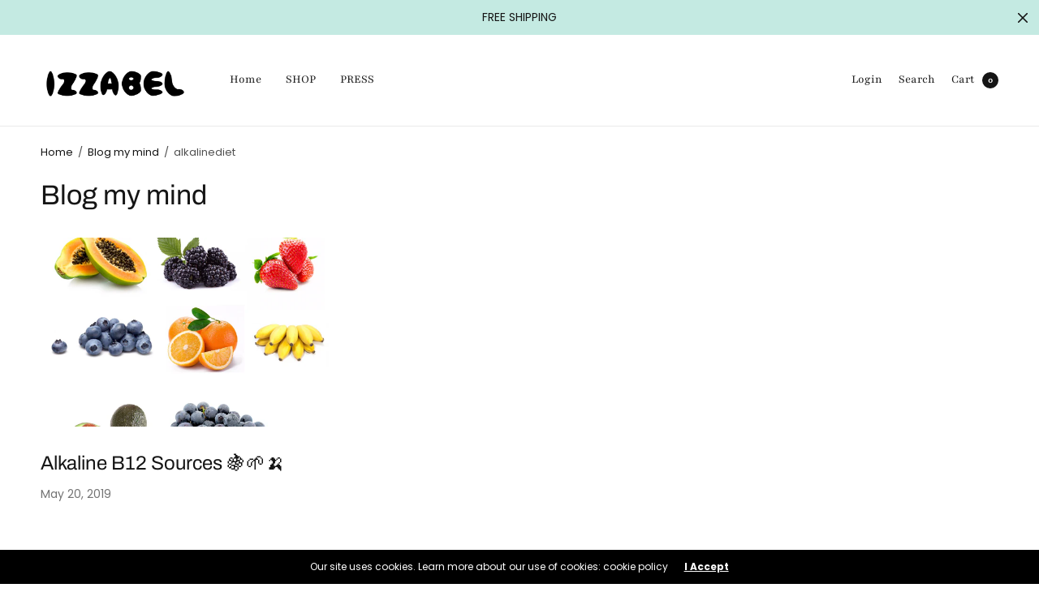

--- FILE ---
content_type: text/html; charset=utf-8
request_url: https://www.izzabel.com/blogs/blog-my-mind/tagged/alkalinediet
body_size: 31115
content:
<!doctype html><html class="no-js" lang="en" dir="ltr">
  <script src="https://cdn.shopify.com/extensions/019b8d54-2388-79d8-becc-d32a3afe2c7a/omnisend-50/assets/omnisend-in-shop.js" type="text/javascript" defer="defer"></script>
<link href="https://monorail-edge.shopifysvc.com" rel="dns-prefetch">
<script>(function(){if ("sendBeacon" in navigator && "performance" in window) {try {var session_token_from_headers = performance.getEntriesByType('navigation')[0].serverTiming.find(x => x.name == '_s').description;} catch {var session_token_from_headers = undefined;}var session_cookie_matches = document.cookie.match(/_shopify_s=([^;]*)/);var session_token_from_cookie = session_cookie_matches && session_cookie_matches.length === 2 ? session_cookie_matches[1] : "";var session_token = session_token_from_headers || session_token_from_cookie || "";function handle_abandonment_event(e) {var entries = performance.getEntries().filter(function(entry) {return /monorail-edge.shopifysvc.com/.test(entry.name);});if (!window.abandonment_tracked && entries.length === 0) {window.abandonment_tracked = true;var currentMs = Date.now();var navigation_start = performance.timing.navigationStart;var payload = {shop_id: 2925985856,url: window.location.href,navigation_start,duration: currentMs - navigation_start,session_token,page_type: "blog"};window.navigator.sendBeacon("https://monorail-edge.shopifysvc.com/v1/produce", JSON.stringify({schema_id: "online_store_buyer_site_abandonment/1.1",payload: payload,metadata: {event_created_at_ms: currentMs,event_sent_at_ms: currentMs}}));}}window.addEventListener('pagehide', handle_abandonment_event);}}());</script>
<script id="web-pixels-manager-setup">(function e(e,d,r,n,o){if(void 0===o&&(o={}),!Boolean(null===(a=null===(i=window.Shopify)||void 0===i?void 0:i.analytics)||void 0===a?void 0:a.replayQueue)){var i,a;window.Shopify=window.Shopify||{};var t=window.Shopify;t.analytics=t.analytics||{};var s=t.analytics;s.replayQueue=[],s.publish=function(e,d,r){return s.replayQueue.push([e,d,r]),!0};try{self.performance.mark("wpm:start")}catch(e){}var l=function(){var e={modern:/Edge?\/(1{2}[4-9]|1[2-9]\d|[2-9]\d{2}|\d{4,})\.\d+(\.\d+|)|Firefox\/(1{2}[4-9]|1[2-9]\d|[2-9]\d{2}|\d{4,})\.\d+(\.\d+|)|Chrom(ium|e)\/(9{2}|\d{3,})\.\d+(\.\d+|)|(Maci|X1{2}).+ Version\/(15\.\d+|(1[6-9]|[2-9]\d|\d{3,})\.\d+)([,.]\d+|)( \(\w+\)|)( Mobile\/\w+|) Safari\/|Chrome.+OPR\/(9{2}|\d{3,})\.\d+\.\d+|(CPU[ +]OS|iPhone[ +]OS|CPU[ +]iPhone|CPU IPhone OS|CPU iPad OS)[ +]+(15[._]\d+|(1[6-9]|[2-9]\d|\d{3,})[._]\d+)([._]\d+|)|Android:?[ /-](13[3-9]|1[4-9]\d|[2-9]\d{2}|\d{4,})(\.\d+|)(\.\d+|)|Android.+Firefox\/(13[5-9]|1[4-9]\d|[2-9]\d{2}|\d{4,})\.\d+(\.\d+|)|Android.+Chrom(ium|e)\/(13[3-9]|1[4-9]\d|[2-9]\d{2}|\d{4,})\.\d+(\.\d+|)|SamsungBrowser\/([2-9]\d|\d{3,})\.\d+/,legacy:/Edge?\/(1[6-9]|[2-9]\d|\d{3,})\.\d+(\.\d+|)|Firefox\/(5[4-9]|[6-9]\d|\d{3,})\.\d+(\.\d+|)|Chrom(ium|e)\/(5[1-9]|[6-9]\d|\d{3,})\.\d+(\.\d+|)([\d.]+$|.*Safari\/(?![\d.]+ Edge\/[\d.]+$))|(Maci|X1{2}).+ Version\/(10\.\d+|(1[1-9]|[2-9]\d|\d{3,})\.\d+)([,.]\d+|)( \(\w+\)|)( Mobile\/\w+|) Safari\/|Chrome.+OPR\/(3[89]|[4-9]\d|\d{3,})\.\d+\.\d+|(CPU[ +]OS|iPhone[ +]OS|CPU[ +]iPhone|CPU IPhone OS|CPU iPad OS)[ +]+(10[._]\d+|(1[1-9]|[2-9]\d|\d{3,})[._]\d+)([._]\d+|)|Android:?[ /-](13[3-9]|1[4-9]\d|[2-9]\d{2}|\d{4,})(\.\d+|)(\.\d+|)|Mobile Safari.+OPR\/([89]\d|\d{3,})\.\d+\.\d+|Android.+Firefox\/(13[5-9]|1[4-9]\d|[2-9]\d{2}|\d{4,})\.\d+(\.\d+|)|Android.+Chrom(ium|e)\/(13[3-9]|1[4-9]\d|[2-9]\d{2}|\d{4,})\.\d+(\.\d+|)|Android.+(UC? ?Browser|UCWEB|U3)[ /]?(15\.([5-9]|\d{2,})|(1[6-9]|[2-9]\d|\d{3,})\.\d+)\.\d+|SamsungBrowser\/(5\.\d+|([6-9]|\d{2,})\.\d+)|Android.+MQ{2}Browser\/(14(\.(9|\d{2,})|)|(1[5-9]|[2-9]\d|\d{3,})(\.\d+|))(\.\d+|)|K[Aa][Ii]OS\/(3\.\d+|([4-9]|\d{2,})\.\d+)(\.\d+|)/},d=e.modern,r=e.legacy,n=navigator.userAgent;return n.match(d)?"modern":n.match(r)?"legacy":"unknown"}(),u="modern"===l?"modern":"legacy",c=(null!=n?n:{modern:"",legacy:""})[u],f=function(e){return[e.baseUrl,"/wpm","/b",e.hashVersion,"modern"===e.buildTarget?"m":"l",".js"].join("")}({baseUrl:d,hashVersion:r,buildTarget:u}),m=function(e){var d=e.version,r=e.bundleTarget,n=e.surface,o=e.pageUrl,i=e.monorailEndpoint;return{emit:function(e){var a=e.status,t=e.errorMsg,s=(new Date).getTime(),l=JSON.stringify({metadata:{event_sent_at_ms:s},events:[{schema_id:"web_pixels_manager_load/3.1",payload:{version:d,bundle_target:r,page_url:o,status:a,surface:n,error_msg:t},metadata:{event_created_at_ms:s}}]});if(!i)return console&&console.warn&&console.warn("[Web Pixels Manager] No Monorail endpoint provided, skipping logging."),!1;try{return self.navigator.sendBeacon.bind(self.navigator)(i,l)}catch(e){}var u=new XMLHttpRequest;try{return u.open("POST",i,!0),u.setRequestHeader("Content-Type","text/plain"),u.send(l),!0}catch(e){return console&&console.warn&&console.warn("[Web Pixels Manager] Got an unhandled error while logging to Monorail."),!1}}}}({version:r,bundleTarget:l,surface:e.surface,pageUrl:self.location.href,monorailEndpoint:e.monorailEndpoint});try{o.browserTarget=l,function(e){var d=e.src,r=e.async,n=void 0===r||r,o=e.onload,i=e.onerror,a=e.sri,t=e.scriptDataAttributes,s=void 0===t?{}:t,l=document.createElement("script"),u=document.querySelector("head"),c=document.querySelector("body");if(l.async=n,l.src=d,a&&(l.integrity=a,l.crossOrigin="anonymous"),s)for(var f in s)if(Object.prototype.hasOwnProperty.call(s,f))try{l.dataset[f]=s[f]}catch(e){}if(o&&l.addEventListener("load",o),i&&l.addEventListener("error",i),u)u.appendChild(l);else{if(!c)throw new Error("Did not find a head or body element to append the script");c.appendChild(l)}}({src:f,async:!0,onload:function(){if(!function(){var e,d;return Boolean(null===(d=null===(e=window.Shopify)||void 0===e?void 0:e.analytics)||void 0===d?void 0:d.initialized)}()){var d=window.webPixelsManager.init(e)||void 0;if(d){var r=window.Shopify.analytics;r.replayQueue.forEach((function(e){var r=e[0],n=e[1],o=e[2];d.publishCustomEvent(r,n,o)})),r.replayQueue=[],r.publish=d.publishCustomEvent,r.visitor=d.visitor,r.initialized=!0}}},onerror:function(){return m.emit({status:"failed",errorMsg:"".concat(f," has failed to load")})},sri:function(e){var d=/^sha384-[A-Za-z0-9+/=]+$/;return"string"==typeof e&&d.test(e)}(c)?c:"",scriptDataAttributes:o}),m.emit({status:"loading"})}catch(e){m.emit({status:"failed",errorMsg:(null==e?void 0:e.message)||"Unknown error"})}}})({shopId: 2925985856,storefrontBaseUrl: "https://www.izzabel.com",extensionsBaseUrl: "https://extensions.shopifycdn.com/cdn/shopifycloud/web-pixels-manager",monorailEndpoint: "https://monorail-edge.shopifysvc.com/unstable/produce_batch",surface: "storefront-renderer",enabledBetaFlags: ["2dca8a86"],webPixelsConfigList: [{"id":"2174189901","configuration":"{\"shop\":\"iz-company.myshopify.com\",\"cookie_duration\":\"5184000\",\"first_touch_or_last\":\"last_touch\",\"goaffpro_identifiers\":\"gfp_ref,ref,aff,wpam_id,click_id\",\"ignore_ad_clicks\":\"false\"}","eventPayloadVersion":"v1","runtimeContext":"STRICT","scriptVersion":"a74598cb423e21a6befc33d5db5fba42","type":"APP","apiClientId":2744533,"privacyPurposes":["ANALYTICS","MARKETING"],"dataSharingAdjustments":{"protectedCustomerApprovalScopes":["read_customer_address","read_customer_email","read_customer_name","read_customer_personal_data","read_customer_phone"]}},{"id":"770900301","configuration":"{\"pixelCode\":\"CDTPACBC77U20R9KC7H0\"}","eventPayloadVersion":"v1","runtimeContext":"STRICT","scriptVersion":"22e92c2ad45662f435e4801458fb78cc","type":"APP","apiClientId":4383523,"privacyPurposes":["ANALYTICS","MARKETING","SALE_OF_DATA"],"dataSharingAdjustments":{"protectedCustomerApprovalScopes":["read_customer_address","read_customer_email","read_customer_name","read_customer_personal_data","read_customer_phone"]}},{"id":"370540877","configuration":"{\"pixel_id\":\"638780153925005\",\"pixel_type\":\"facebook_pixel\",\"metaapp_system_user_token\":\"-\"}","eventPayloadVersion":"v1","runtimeContext":"OPEN","scriptVersion":"ca16bc87fe92b6042fbaa3acc2fbdaa6","type":"APP","apiClientId":2329312,"privacyPurposes":["ANALYTICS","MARKETING","SALE_OF_DATA"],"dataSharingAdjustments":{"protectedCustomerApprovalScopes":["read_customer_address","read_customer_email","read_customer_name","read_customer_personal_data","read_customer_phone"]}},{"id":"223740237","configuration":"{\"tagID\":\"2613433864867\"}","eventPayloadVersion":"v1","runtimeContext":"STRICT","scriptVersion":"18031546ee651571ed29edbe71a3550b","type":"APP","apiClientId":3009811,"privacyPurposes":["ANALYTICS","MARKETING","SALE_OF_DATA"],"dataSharingAdjustments":{"protectedCustomerApprovalScopes":["read_customer_address","read_customer_email","read_customer_name","read_customer_personal_data","read_customer_phone"]}},{"id":"156467533","eventPayloadVersion":"v1","runtimeContext":"LAX","scriptVersion":"1","type":"CUSTOM","privacyPurposes":["MARKETING"],"name":"Meta pixel (migrated)"},{"id":"184910157","eventPayloadVersion":"v1","runtimeContext":"LAX","scriptVersion":"1","type":"CUSTOM","privacyPurposes":["ANALYTICS"],"name":"Google Analytics tag (migrated)"},{"id":"shopify-app-pixel","configuration":"{}","eventPayloadVersion":"v1","runtimeContext":"STRICT","scriptVersion":"0450","apiClientId":"shopify-pixel","type":"APP","privacyPurposes":["ANALYTICS","MARKETING"]},{"id":"shopify-custom-pixel","eventPayloadVersion":"v1","runtimeContext":"LAX","scriptVersion":"0450","apiClientId":"shopify-pixel","type":"CUSTOM","privacyPurposes":["ANALYTICS","MARKETING"]}],isMerchantRequest: false,initData: {"shop":{"name":"Izzabel","paymentSettings":{"currencyCode":"EUR"},"myshopifyDomain":"iz-company.myshopify.com","countryCode":"NL","storefrontUrl":"https:\/\/www.izzabel.com"},"customer":null,"cart":null,"checkout":null,"productVariants":[],"purchasingCompany":null},},"https://www.izzabel.com/cdn","fcfee988w5aeb613cpc8e4bc33m6693e112",{"modern":"","legacy":""},{"shopId":"2925985856","storefrontBaseUrl":"https:\/\/www.izzabel.com","extensionBaseUrl":"https:\/\/extensions.shopifycdn.com\/cdn\/shopifycloud\/web-pixels-manager","surface":"storefront-renderer","enabledBetaFlags":"[\"2dca8a86\"]","isMerchantRequest":"false","hashVersion":"fcfee988w5aeb613cpc8e4bc33m6693e112","publish":"custom","events":"[[\"page_viewed\",{}]]"});</script><script>
  window.ShopifyAnalytics = window.ShopifyAnalytics || {};
  window.ShopifyAnalytics.meta = window.ShopifyAnalytics.meta || {};
  window.ShopifyAnalytics.meta.currency = 'EUR';
  var meta = {"page":{"pageType":"blog","resourceType":"blog","resourceId":45513048128,"requestId":"e0e0d3af-75fa-4721-9701-8c6dd552fc8d-1768678411"}};
  for (var attr in meta) {
    window.ShopifyAnalytics.meta[attr] = meta[attr];
  }
</script>
<script class="analytics">
  (function () {
    var customDocumentWrite = function(content) {
      var jquery = null;

      if (window.jQuery) {
        jquery = window.jQuery;
      } else if (window.Checkout && window.Checkout.$) {
        jquery = window.Checkout.$;
      }

      if (jquery) {
        jquery('body').append(content);
      }
    };

    var hasLoggedConversion = function(token) {
      if (token) {
        return document.cookie.indexOf('loggedConversion=' + token) !== -1;
      }
      return false;
    }

    var setCookieIfConversion = function(token) {
      if (token) {
        var twoMonthsFromNow = new Date(Date.now());
        twoMonthsFromNow.setMonth(twoMonthsFromNow.getMonth() + 2);

        document.cookie = 'loggedConversion=' + token + '; expires=' + twoMonthsFromNow;
      }
    }

    var trekkie = window.ShopifyAnalytics.lib = window.trekkie = window.trekkie || [];
    if (trekkie.integrations) {
      return;
    }
    trekkie.methods = [
      'identify',
      'page',
      'ready',
      'track',
      'trackForm',
      'trackLink'
    ];
    trekkie.factory = function(method) {
      return function() {
        var args = Array.prototype.slice.call(arguments);
        args.unshift(method);
        trekkie.push(args);
        return trekkie;
      };
    };
    for (var i = 0; i < trekkie.methods.length; i++) {
      var key = trekkie.methods[i];
      trekkie[key] = trekkie.factory(key);
    }
    trekkie.load = function(config) {
      trekkie.config = config || {};
      trekkie.config.initialDocumentCookie = document.cookie;
      var first = document.getElementsByTagName('script')[0];
      var script = document.createElement('script');
      script.type = 'text/javascript';
      script.onerror = function(e) {
        var scriptFallback = document.createElement('script');
        scriptFallback.type = 'text/javascript';
        scriptFallback.onerror = function(error) {
                var Monorail = {
      produce: function produce(monorailDomain, schemaId, payload) {
        var currentMs = new Date().getTime();
        var event = {
          schema_id: schemaId,
          payload: payload,
          metadata: {
            event_created_at_ms: currentMs,
            event_sent_at_ms: currentMs
          }
        };
        return Monorail.sendRequest("https://" + monorailDomain + "/v1/produce", JSON.stringify(event));
      },
      sendRequest: function sendRequest(endpointUrl, payload) {
        // Try the sendBeacon API
        if (window && window.navigator && typeof window.navigator.sendBeacon === 'function' && typeof window.Blob === 'function' && !Monorail.isIos12()) {
          var blobData = new window.Blob([payload], {
            type: 'text/plain'
          });

          if (window.navigator.sendBeacon(endpointUrl, blobData)) {
            return true;
          } // sendBeacon was not successful

        } // XHR beacon

        var xhr = new XMLHttpRequest();

        try {
          xhr.open('POST', endpointUrl);
          xhr.setRequestHeader('Content-Type', 'text/plain');
          xhr.send(payload);
        } catch (e) {
          console.log(e);
        }

        return false;
      },
      isIos12: function isIos12() {
        return window.navigator.userAgent.lastIndexOf('iPhone; CPU iPhone OS 12_') !== -1 || window.navigator.userAgent.lastIndexOf('iPad; CPU OS 12_') !== -1;
      }
    };
    Monorail.produce('monorail-edge.shopifysvc.com',
      'trekkie_storefront_load_errors/1.1',
      {shop_id: 2925985856,
      theme_id: 122024460343,
      app_name: "storefront",
      context_url: window.location.href,
      source_url: "//www.izzabel.com/cdn/s/trekkie.storefront.cd680fe47e6c39ca5d5df5f0a32d569bc48c0f27.min.js"});

        };
        scriptFallback.async = true;
        scriptFallback.src = '//www.izzabel.com/cdn/s/trekkie.storefront.cd680fe47e6c39ca5d5df5f0a32d569bc48c0f27.min.js';
        first.parentNode.insertBefore(scriptFallback, first);
      };
      script.async = true;
      script.src = '//www.izzabel.com/cdn/s/trekkie.storefront.cd680fe47e6c39ca5d5df5f0a32d569bc48c0f27.min.js';
      first.parentNode.insertBefore(script, first);
    };
    trekkie.load(
      {"Trekkie":{"appName":"storefront","development":false,"defaultAttributes":{"shopId":2925985856,"isMerchantRequest":null,"themeId":122024460343,"themeCityHash":"18160008844684314266","contentLanguage":"en","currency":"EUR","eventMetadataId":"4dd6cf8b-c18a-41d3-bba5-cf106b1d762b"},"isServerSideCookieWritingEnabled":true,"monorailRegion":"shop_domain","enabledBetaFlags":["65f19447"]},"Session Attribution":{},"S2S":{"facebookCapiEnabled":true,"source":"trekkie-storefront-renderer","apiClientId":580111}}
    );

    var loaded = false;
    trekkie.ready(function() {
      if (loaded) return;
      loaded = true;

      window.ShopifyAnalytics.lib = window.trekkie;

      var originalDocumentWrite = document.write;
      document.write = customDocumentWrite;
      try { window.ShopifyAnalytics.merchantGoogleAnalytics.call(this); } catch(error) {};
      document.write = originalDocumentWrite;

      window.ShopifyAnalytics.lib.page(null,{"pageType":"blog","resourceType":"blog","resourceId":45513048128,"requestId":"e0e0d3af-75fa-4721-9701-8c6dd552fc8d-1768678411","shopifyEmitted":true});

      var match = window.location.pathname.match(/checkouts\/(.+)\/(thank_you|post_purchase)/)
      var token = match? match[1]: undefined;
      if (!hasLoggedConversion(token)) {
        setCookieIfConversion(token);
        
      }
    });


        var eventsListenerScript = document.createElement('script');
        eventsListenerScript.async = true;
        eventsListenerScript.src = "//www.izzabel.com/cdn/shopifycloud/storefront/assets/shop_events_listener-3da45d37.js";
        document.getElementsByTagName('head')[0].appendChild(eventsListenerScript);

})();</script>
  <script>
  if (!window.ga || (window.ga && typeof window.ga !== 'function')) {
    window.ga = function ga() {
      (window.ga.q = window.ga.q || []).push(arguments);
      if (window.Shopify && window.Shopify.analytics && typeof window.Shopify.analytics.publish === 'function') {
        window.Shopify.analytics.publish("ga_stub_called", {}, {sendTo: "google_osp_migration"});
      }
      console.error("Shopify's Google Analytics stub called with:", Array.from(arguments), "\nSee https://help.shopify.com/manual/promoting-marketing/pixels/pixel-migration#google for more information.");
    };
    if (window.Shopify && window.Shopify.analytics && typeof window.Shopify.analytics.publish === 'function') {
      window.Shopify.analytics.publish("ga_stub_initialized", {}, {sendTo: "google_osp_migration"});
    }
  }
</script>
<script
  defer
  src="https://www.izzabel.com/cdn/shopifycloud/perf-kit/shopify-perf-kit-3.0.4.min.js"
  data-application="storefront-renderer"
  data-shop-id="2925985856"
  data-render-region="gcp-us-east1"
  data-page-type="blog"
  data-theme-instance-id="122024460343"
  data-theme-name="North"
  data-theme-version="1.8.0"
  data-monorail-region="shop_domain"
  data-resource-timing-sampling-rate="10"
  data-shs="true"
  data-shs-beacon="true"
  data-shs-export-with-fetch="true"
  data-shs-logs-sample-rate="1"
  data-shs-beacon-endpoint="https://www.izzabel.com/api/collect"
></script>
</head>
<meta name="p:domain_verify"content="b3e953645a4f035380fbfef9c20dc131"/>
	<meta charset="utf-8">
	<meta http-equiv="X-UA-Compatible" content="IE=edge,chrome=1">
	<meta name="viewport" content="width=device-width, initial-scale=1, maximum-scale=5, viewport-fit=cover">
	<link rel="canonical" href="https://www.izzabel.com/blogs/blog-my-mind/tagged/alkalinediet">
	<link rel="preconnect" href="https://cdn.shopify.com" crossorigin>
	<link rel="preload" as="script" href="https://ajax.googleapis.com/ajax/libs/jquery/3.6.1/jquery.min.js">
<link rel="preload" as="style" href="//www.izzabel.com/cdn/shop/t/21/assets/app.css?v=8401394270938789261672430106">
<link rel="preload" as="script" href="//www.izzabel.com/cdn/shop/t/21/assets/app.min.js?v=34460606050368388101672430106">


<title>
	Blog my mind &ndash; Tag &ndash; Izzabel
	</title>

	
	<meta name="description" content="Vegan essentials from recipes, fashion and everything in between.">
	
<link rel="preconnect" href="https://fonts.shopifycdn.com" crossorigin>

<meta property="og:site_name" content="Izzabel">
<meta property="og:url" content="https://www.izzabel.com/blogs/blog-my-mind/tagged/alkalinediet">
<meta property="og:title" content="Blog my mind">
<meta property="og:type" content="website">
<meta property="og:description" content="Vegan essentials from recipes, fashion and everything in between."><meta property="og:image" content="http://www.izzabel.com/cdn/shop/files/Untitled_design_3_copy.png?v=1653206901">
  <meta property="og:image:secure_url" content="https://www.izzabel.com/cdn/shop/files/Untitled_design_3_copy.png?v=1653206901">
  <meta property="og:image:width" content="300">
  <meta property="og:image:height" content="300"><meta name="twitter:card" content="summary_large_image">
<meta name="twitter:title" content="Blog my mind">
<meta name="twitter:description" content="Vegan essentials from recipes, fashion and everything in between.">


	<link href="//www.izzabel.com/cdn/shop/t/21/assets/app.css?v=8401394270938789261672430106" rel="stylesheet" type="text/css" media="all" />

	<style data-shopify>
	:root {
		--font-body-scale: 1.0;
		--font-heading-scale: 1.0;
	}

	@font-face {
  font-family: Poppins;
  font-weight: 400;
  font-style: normal;
  font-display: swap;
  src: url("//www.izzabel.com/cdn/fonts/poppins/poppins_n4.0ba78fa5af9b0e1a374041b3ceaadf0a43b41362.woff2") format("woff2"),
       url("//www.izzabel.com/cdn/fonts/poppins/poppins_n4.214741a72ff2596839fc9760ee7a770386cf16ca.woff") format("woff");
}

	
		@font-face {
  font-family: Archivo;
  font-weight: 400;
  font-style: normal;
  font-display: swap;
  src: url("//www.izzabel.com/cdn/fonts/archivo/archivo_n4.dc8d917cc69af0a65ae04d01fd8eeab28a3573c9.woff2") format("woff2"),
       url("//www.izzabel.com/cdn/fonts/archivo/archivo_n4.bd6b9c34fdb81d7646836be8065ce3c80a2cc984.woff") format("woff");
}


		@font-face {
  font-family: Playfair;
  font-weight: 400;
  font-style: normal;
  font-display: swap;
  src: url("//www.izzabel.com/cdn/fonts/playfair/playfair_n4.13d3b411a6dc3a2e96e8bdc666266166a065c857.woff2") format("woff2"),
       url("//www.izzabel.com/cdn/fonts/playfair/playfair_n4.eccd5edeb74430cf755be464a2af96a922b8b9e0.woff") format("woff");
}

@font-face {
  font-family: Poppins;
  font-weight: 700;
  font-style: normal;
  font-display: swap;
  src: url("//www.izzabel.com/cdn/fonts/poppins/poppins_n7.56758dcf284489feb014a026f3727f2f20a54626.woff2") format("woff2"),
       url("//www.izzabel.com/cdn/fonts/poppins/poppins_n7.f34f55d9b3d3205d2cd6f64955ff4b36f0cfd8da.woff") format("woff");
}

@font-face {
  font-family: Poppins;
  font-weight: 400;
  font-style: italic;
  font-display: swap;
  src: url("//www.izzabel.com/cdn/fonts/poppins/poppins_i4.846ad1e22474f856bd6b81ba4585a60799a9f5d2.woff2") format("woff2"),
       url("//www.izzabel.com/cdn/fonts/poppins/poppins_i4.56b43284e8b52fc64c1fd271f289a39e8477e9ec.woff") format("woff");
}

@font-face {
  font-family: Poppins;
  font-weight: 700;
  font-style: italic;
  font-display: swap;
  src: url("//www.izzabel.com/cdn/fonts/poppins/poppins_i7.42fd71da11e9d101e1e6c7932199f925f9eea42d.woff2") format("woff2"),
       url("//www.izzabel.com/cdn/fonts/poppins/poppins_i7.ec8499dbd7616004e21155106d13837fff4cf556.woff") format("woff");
}

h1,h2,h3,h4,h5,h6,
	.h1,.h2,.h3,.h4,.h5,.h6,
	.h1-large, .h1-xlarge,
	.cart-product-link {
		font-style: normal;
		font-weight: 400;
		font-family: Archivo;
	}
	body,
	p {
		font-style: normal;
		font-weight: 400;
		font-family: Poppins;
	}
	
	.header,
	.header .thb-full-menu {
		font-style: normal;
		font-weight: 400;
		font-family: Playfair;
	}
	:root {
		--color-heading: #151515;
	}
	:root {
		--color-text: #151515;
		--color-text-rgb: 21, 21, 21;
	}
	:root {
		--color-price: #444;
	}
	:root {
		--color-border:  #eaeaea;
	}
	:root {
		--bg-body: #ffffff;
		--bg-body--darken: #f2f2f2;
		--bg-body-rgb: 255, 255, 255;
	}
	:root {
		--color-link: #151515;
	}
	:root {
		--color-link-hover: #666666;
	}
	:root {
		--color-stars: #151515;
	}
	.badge {
		color: #ffffff;
	}
	.badge.onsale {
		background-color: #647694;
	}
	.badge.out-of-stock {
		background-color: #8e8e8e;
	}
	.form-notification.error {
		background-color: #f34040;
	}
	.form-notification.error,
	.form-notification.error a {
		color: #ffffff;
	}
	.form-notification.success {
		background-color: #02b249;
	}
	.form-notification.success,
	.form-notification.success a {
		color: #151515;
	}
	.header:not(.fixed),
	.header.hover,
	.header:hover {
		background-color: #ffffff;
	}
	.thb-full-menu .sub-menu {
		background-color: #ffffff;
	}
	.header.light-title:hover a,
	.header.light-title.hover a,
	.header:not(.light-title) a {
		color: #151515;
	}
	.thb-full-menu>li a:before {
		border-color: #151515;
	}
	.header.light-title:hover a:hover,
	.header.light-title.hover a:hover,
	.header:not(.light-title) a:hover {
		color: #666666;
	}
	.header #quick_cart svg {
		stroke: #151515;
	}
	.header #quick_profile svg,
	.header #quick_search svg {
		fill: #151515;
	}
	.mobile-toggle span {
		background: #151515;
	}
	.side-panel header {
		background-color: #f4f4f4;
	}
	.side-panel header h6 {
		color: #151515;
	}
	.side-panel header svg {
		fill: #151515;
	}
	#wrapper .click-capture {
		background-color: rgba(192, 192, 192, 0.6);
	}
	@media only screen and (max-width: 767px) {
		.section-margin,
		.spr-container {
			margin: 40px 0;
		}
		.thb-product-detail.product {
			margin-bottom: 40px;
		}
		.section-spacing {
			padding: 40px 0;
		}
	}
	@media only screen and (min-width: 768px) {
		.section-margin,
		.spr-container {
			margin: 80px 0;
		}
		.thb-product-detail:not(.section-no-bottom-margin) {
			margin-bottom: 80px !important;
		}
		.section-spacing {
			padding: 80px 0;
		}
	}
	:root {
		--button-border-radius: 0px;
	}
	.products .product h3 {
		font-size: 16px;
	}
	.thb-full-menu,
	.header .account-holder a {
		font-size: 15px;
	}
	.badge {
		border-radius: 0px;
	}
	:root {
		--button-solid-bg: #02b249;
		--button-solid-bg-hover: #03e45e
	}
	:root {
		--button-solid-text: #151515;
	}
	:root {
		--outline-button-color: #151515;
	}.thb-product-detail .product-information .stock.out-of-stock {
		border-color: #ffffff;
		color: #ffffff;
	}:root {
		--cart-remove: #db4141
	}</style>


	<script src="https://ajax.googleapis.com/ajax/libs/jquery/3.6.1/jquery.min.js"></script>
	<script>
		window.theme = window.theme || {};
		theme = {
			strings: {
				addToCart: "Add to cart",
				soldOut: "Sold out",
				unavailable: "Unavailable"
			},
			settings: {
				money_with_currency_format:"€{{amount_with_comma_separator}}",
				cart_drawer:true},
			routes: {
				cart_add_url: '/cart/add',
				search_url: '/search',
				cart_change_url: '/cart/change',
				cart_update_url: '/cart/update',
				predictive_search_url: '/search/suggest',
			}
		};
	</script>
	<script>window.performance && window.performance.mark && window.performance.mark('shopify.content_for_header.start');</script><meta name="google-site-verification" content="VbEZ4nYATOc_In2vDRGlUOii9rkM_82xx7kgNWZBeT0">
<meta name="google-site-verification" content="3B7591tEvlrUqKWknSTmC0WW8OrhqjkCF4Fu1MKg-x8">
<meta name="facebook-domain-verification" content="u4p85j0d2uze067dcdg3oxod93e3be">
<meta id="shopify-digital-wallet" name="shopify-digital-wallet" content="/2925985856/digital_wallets/dialog">
<meta name="shopify-checkout-api-token" content="6c5447cfb306abc8d97c41380289ffda">
<meta id="in-context-paypal-metadata" data-shop-id="2925985856" data-venmo-supported="false" data-environment="production" data-locale="en_US" data-paypal-v4="true" data-currency="EUR">
<link rel="alternate" type="application/atom+xml" title="Feed" href="/blogs/blog-my-mind/tagged/alkalinediet.atom" />
<link rel="alternate" hreflang="x-default" href="https://www.izzabel.com/blogs/blog-my-mind/tagged/alkalinediet">
<link rel="alternate" hreflang="en" href="https://www.izzabel.com/blogs/blog-my-mind/tagged/alkalinediet">
<link rel="alternate" hreflang="en-AT" href="https://www.izzabel.com/en-at/blogs/blog-my-mind/tagged/alkalinediet">
<link rel="alternate" hreflang="en-BR" href="https://www.izzabel.com/en-br/blogs/blog-my-mind/tagged/alkalinediet">
<link rel="alternate" hreflang="en-FR" href="https://www.izzabel.com/en-fr/blogs/blog-my-mind/tagged/alkalinediet">
<link rel="alternate" hreflang="en-DE" href="https://www.izzabel.com/en-de/blogs/blog-my-mind/tagged/alkalinediet">
<link rel="alternate" hreflang="en-HK" href="https://www.izzabel.com/en-hk/blogs/blog-my-mind/tagged/alkalinediet">
<link rel="alternate" hreflang="en-IE" href="https://www.izzabel.com/en-ie/blogs/blog-my-mind/tagged/alkalinediet">
<link rel="alternate" hreflang="en-IL" href="https://www.izzabel.com/en-il/blogs/blog-my-mind/tagged/alkalinediet">
<link rel="alternate" hreflang="en-IT" href="https://www.izzabel.com/en-it/blogs/blog-my-mind/tagged/alkalinediet">
<link rel="alternate" hreflang="en-JP" href="https://www.izzabel.com/en-jp/blogs/blog-my-mind/tagged/alkalinediet">
<link rel="alternate" hreflang="en-MX" href="https://www.izzabel.com/en-mx/blogs/blog-my-mind/tagged/alkalinediet">
<link rel="alternate" hreflang="en-NL" href="https://www.izzabel.com/en-nl/blogs/blog-my-mind/tagged/alkalinediet">
<link rel="alternate" hreflang="en-NZ" href="https://www.izzabel.com/en-nz/blogs/blog-my-mind/tagged/alkalinediet">
<link rel="alternate" hreflang="en-SA" href="https://www.izzabel.com/en-sa/blogs/blog-my-mind/tagged/alkalinediet">
<link rel="alternate" hreflang="en-SG" href="https://www.izzabel.com/en-sg/blogs/blog-my-mind/tagged/alkalinediet">
<link rel="alternate" hreflang="en-KR" href="https://www.izzabel.com/en-kr/blogs/blog-my-mind/tagged/alkalinediet">
<link rel="alternate" hreflang="en-ES" href="https://www.izzabel.com/en-es/blogs/blog-my-mind/tagged/alkalinediet">
<link rel="alternate" hreflang="en-AE" href="https://www.izzabel.com/en-ae/blogs/blog-my-mind/tagged/alkalinediet">
<script async="async" src="/checkouts/internal/preloads.js?locale=en-BE"></script>
<script id="apple-pay-shop-capabilities" type="application/json">{"shopId":2925985856,"countryCode":"NL","currencyCode":"EUR","merchantCapabilities":["supports3DS"],"merchantId":"gid:\/\/shopify\/Shop\/2925985856","merchantName":"Izzabel","requiredBillingContactFields":["postalAddress","email"],"requiredShippingContactFields":["postalAddress","email"],"shippingType":"shipping","supportedNetworks":["visa","maestro","masterCard","amex"],"total":{"type":"pending","label":"Izzabel","amount":"1.00"},"shopifyPaymentsEnabled":true,"supportsSubscriptions":true}</script>
<script id="shopify-features" type="application/json">{"accessToken":"6c5447cfb306abc8d97c41380289ffda","betas":["rich-media-storefront-analytics"],"domain":"www.izzabel.com","predictiveSearch":true,"shopId":2925985856,"locale":"en"}</script>
<script>var Shopify = Shopify || {};
Shopify.shop = "iz-company.myshopify.com";
Shopify.locale = "en";
Shopify.currency = {"active":"EUR","rate":"1.0"};
Shopify.country = "BE";
Shopify.theme = {"name":"North","id":122024460343,"schema_name":"North","schema_version":"1.8.0","theme_store_id":1460,"role":"main"};
Shopify.theme.handle = "null";
Shopify.theme.style = {"id":null,"handle":null};
Shopify.cdnHost = "www.izzabel.com/cdn";
Shopify.routes = Shopify.routes || {};
Shopify.routes.root = "/";</script>
<script type="module">!function(o){(o.Shopify=o.Shopify||{}).modules=!0}(window);</script>
<script>!function(o){function n(){var o=[];function n(){o.push(Array.prototype.slice.apply(arguments))}return n.q=o,n}var t=o.Shopify=o.Shopify||{};t.loadFeatures=n(),t.autoloadFeatures=n()}(window);</script>
<script id="shop-js-analytics" type="application/json">{"pageType":"blog"}</script>
<script defer="defer" async type="module" src="//www.izzabel.com/cdn/shopifycloud/shop-js/modules/v2/client.init-shop-cart-sync_C5BV16lS.en.esm.js"></script>
<script defer="defer" async type="module" src="//www.izzabel.com/cdn/shopifycloud/shop-js/modules/v2/chunk.common_CygWptCX.esm.js"></script>
<script type="module">
  await import("//www.izzabel.com/cdn/shopifycloud/shop-js/modules/v2/client.init-shop-cart-sync_C5BV16lS.en.esm.js");
await import("//www.izzabel.com/cdn/shopifycloud/shop-js/modules/v2/chunk.common_CygWptCX.esm.js");

  window.Shopify.SignInWithShop?.initShopCartSync?.({"fedCMEnabled":true,"windoidEnabled":true});

</script>
<script>(function() {
  var isLoaded = false;
  function asyncLoad() {
    if (isLoaded) return;
    isLoaded = true;
    var urls = ["https:\/\/cdn.recovermycart.com\/scripts\/keepcart\/CartJS.min.js?shop=iz-company.myshopify.com\u0026shop=iz-company.myshopify.com","\/\/cdn.shopify.com\/proxy\/8b94e882af66f95b37e8515fd0b2d2802b068e1e24765d93683c4efce381ec01\/api.goaffpro.com\/loader.js?shop=iz-company.myshopify.com\u0026sp-cache-control=cHVibGljLCBtYXgtYWdlPTkwMA","https:\/\/services.nofraud.com\/js\/device.js?shop=iz-company.myshopify.com","https:\/\/cdn.shopify.com\/s\/files\/1\/0184\/4255\/1360\/files\/pinit.v2.min.js?v=1652785015\u0026shop=iz-company.myshopify.com","\/\/cdn.shopify.com\/proxy\/d0bc461f0357a22b498a4f7137ca7c834f08e4e8a7e478997f39b836a26860f0\/static.cdn.printful.com\/static\/js\/external\/shopify-product-customizer.js?v=0.28\u0026shop=iz-company.myshopify.com\u0026sp-cache-control=cHVibGljLCBtYXgtYWdlPTkwMA"];
    for (var i = 0; i < urls.length; i++) {
      var s = document.createElement('script');
      s.type = 'text/javascript';
      s.async = true;
      s.src = urls[i];
      var x = document.getElementsByTagName('script')[0];
      x.parentNode.insertBefore(s, x);
    }
  };
  if(window.attachEvent) {
    window.attachEvent('onload', asyncLoad);
  } else {
    window.addEventListener('load', asyncLoad, false);
  }
})();</script>
<script id="__st">var __st={"a":2925985856,"offset":3600,"reqid":"e0e0d3af-75fa-4721-9701-8c6dd552fc8d-1768678411","pageurl":"www.izzabel.com\/blogs\/blog-my-mind\/tagged\/alkalinediet","s":"blogs-45513048128","u":"492bd6a93104","p":"blog","rtyp":"blog","rid":45513048128};</script>
<script>window.ShopifyPaypalV4VisibilityTracking = true;</script>
<script id="captcha-bootstrap">!function(){'use strict';const t='contact',e='account',n='new_comment',o=[[t,t],['blogs',n],['comments',n],[t,'customer']],c=[[e,'customer_login'],[e,'guest_login'],[e,'recover_customer_password'],[e,'create_customer']],r=t=>t.map((([t,e])=>`form[action*='/${t}']:not([data-nocaptcha='true']) input[name='form_type'][value='${e}']`)).join(','),a=t=>()=>t?[...document.querySelectorAll(t)].map((t=>t.form)):[];function s(){const t=[...o],e=r(t);return a(e)}const i='password',u='form_key',d=['recaptcha-v3-token','g-recaptcha-response','h-captcha-response',i],f=()=>{try{return window.sessionStorage}catch{return}},m='__shopify_v',_=t=>t.elements[u];function p(t,e,n=!1){try{const o=window.sessionStorage,c=JSON.parse(o.getItem(e)),{data:r}=function(t){const{data:e,action:n}=t;return t[m]||n?{data:e,action:n}:{data:t,action:n}}(c);for(const[e,n]of Object.entries(r))t.elements[e]&&(t.elements[e].value=n);n&&o.removeItem(e)}catch(o){console.error('form repopulation failed',{error:o})}}const l='form_type',E='cptcha';function T(t){t.dataset[E]=!0}const w=window,h=w.document,L='Shopify',v='ce_forms',y='captcha';let A=!1;((t,e)=>{const n=(g='f06e6c50-85a8-45c8-87d0-21a2b65856fe',I='https://cdn.shopify.com/shopifycloud/storefront-forms-hcaptcha/ce_storefront_forms_captcha_hcaptcha.v1.5.2.iife.js',D={infoText:'Protected by hCaptcha',privacyText:'Privacy',termsText:'Terms'},(t,e,n)=>{const o=w[L][v],c=o.bindForm;if(c)return c(t,g,e,D).then(n);var r;o.q.push([[t,g,e,D],n]),r=I,A||(h.body.append(Object.assign(h.createElement('script'),{id:'captcha-provider',async:!0,src:r})),A=!0)});var g,I,D;w[L]=w[L]||{},w[L][v]=w[L][v]||{},w[L][v].q=[],w[L][y]=w[L][y]||{},w[L][y].protect=function(t,e){n(t,void 0,e),T(t)},Object.freeze(w[L][y]),function(t,e,n,w,h,L){const[v,y,A,g]=function(t,e,n){const i=e?o:[],u=t?c:[],d=[...i,...u],f=r(d),m=r(i),_=r(d.filter((([t,e])=>n.includes(e))));return[a(f),a(m),a(_),s()]}(w,h,L),I=t=>{const e=t.target;return e instanceof HTMLFormElement?e:e&&e.form},D=t=>v().includes(t);t.addEventListener('submit',(t=>{const e=I(t);if(!e)return;const n=D(e)&&!e.dataset.hcaptchaBound&&!e.dataset.recaptchaBound,o=_(e),c=g().includes(e)&&(!o||!o.value);(n||c)&&t.preventDefault(),c&&!n&&(function(t){try{if(!f())return;!function(t){const e=f();if(!e)return;const n=_(t);if(!n)return;const o=n.value;o&&e.removeItem(o)}(t);const e=Array.from(Array(32),(()=>Math.random().toString(36)[2])).join('');!function(t,e){_(t)||t.append(Object.assign(document.createElement('input'),{type:'hidden',name:u})),t.elements[u].value=e}(t,e),function(t,e){const n=f();if(!n)return;const o=[...t.querySelectorAll(`input[type='${i}']`)].map((({name:t})=>t)),c=[...d,...o],r={};for(const[a,s]of new FormData(t).entries())c.includes(a)||(r[a]=s);n.setItem(e,JSON.stringify({[m]:1,action:t.action,data:r}))}(t,e)}catch(e){console.error('failed to persist form',e)}}(e),e.submit())}));const S=(t,e)=>{t&&!t.dataset[E]&&(n(t,e.some((e=>e===t))),T(t))};for(const o of['focusin','change'])t.addEventListener(o,(t=>{const e=I(t);D(e)&&S(e,y())}));const B=e.get('form_key'),M=e.get(l),P=B&&M;t.addEventListener('DOMContentLoaded',(()=>{const t=y();if(P)for(const e of t)e.elements[l].value===M&&p(e,B);[...new Set([...A(),...v().filter((t=>'true'===t.dataset.shopifyCaptcha))])].forEach((e=>S(e,t)))}))}(h,new URLSearchParams(w.location.search),n,t,e,['guest_login'])})(!1,!0)}();</script>
<script integrity="sha256-4kQ18oKyAcykRKYeNunJcIwy7WH5gtpwJnB7kiuLZ1E=" data-source-attribution="shopify.loadfeatures" defer="defer" src="//www.izzabel.com/cdn/shopifycloud/storefront/assets/storefront/load_feature-a0a9edcb.js" crossorigin="anonymous"></script>
<script data-source-attribution="shopify.dynamic_checkout.dynamic.init">var Shopify=Shopify||{};Shopify.PaymentButton=Shopify.PaymentButton||{isStorefrontPortableWallets:!0,init:function(){window.Shopify.PaymentButton.init=function(){};var t=document.createElement("script");t.src="https://www.izzabel.com/cdn/shopifycloud/portable-wallets/latest/portable-wallets.en.js",t.type="module",document.head.appendChild(t)}};
</script>
<script data-source-attribution="shopify.dynamic_checkout.buyer_consent">
  function portableWalletsHideBuyerConsent(e){var t=document.getElementById("shopify-buyer-consent"),n=document.getElementById("shopify-subscription-policy-button");t&&n&&(t.classList.add("hidden"),t.setAttribute("aria-hidden","true"),n.removeEventListener("click",e))}function portableWalletsShowBuyerConsent(e){var t=document.getElementById("shopify-buyer-consent"),n=document.getElementById("shopify-subscription-policy-button");t&&n&&(t.classList.remove("hidden"),t.removeAttribute("aria-hidden"),n.addEventListener("click",e))}window.Shopify?.PaymentButton&&(window.Shopify.PaymentButton.hideBuyerConsent=portableWalletsHideBuyerConsent,window.Shopify.PaymentButton.showBuyerConsent=portableWalletsShowBuyerConsent);
</script>
<script data-source-attribution="shopify.dynamic_checkout.cart.bootstrap">document.addEventListener("DOMContentLoaded",(function(){function t(){return document.querySelector("shopify-accelerated-checkout-cart, shopify-accelerated-checkout")}if(t())Shopify.PaymentButton.init();else{new MutationObserver((function(e,n){t()&&(Shopify.PaymentButton.init(),n.disconnect())})).observe(document.body,{childList:!0,subtree:!0})}}));
</script>
<link id="shopify-accelerated-checkout-styles" rel="stylesheet" media="screen" href="https://www.izzabel.com/cdn/shopifycloud/portable-wallets/latest/accelerated-checkout-backwards-compat.css" crossorigin="anonymous">
<style id="shopify-accelerated-checkout-cart">
        #shopify-buyer-consent {
  margin-top: 1em;
  display: inline-block;
  width: 100%;
}

#shopify-buyer-consent.hidden {
  display: none;
}

#shopify-subscription-policy-button {
  background: none;
  border: none;
  padding: 0;
  text-decoration: underline;
  font-size: inherit;
  cursor: pointer;
}

#shopify-subscription-policy-button::before {
  box-shadow: none;
}

      </style>

<script>window.performance && window.performance.mark && window.performance.mark('shopify.content_for_header.end');</script> <!-- Header hook for plugins -->

	<script>document.documentElement.className = document.documentElement.className.replace('no-js', 'js');</script>
</head>
<body class="template-blog">
	<a class="screen-reader-shortcut" href="#main-content">Skip to content</a>
	<div id="wrapper" class="open">
		<div id="shopify-section-announcement-bar" class="shopify-section announcement-section">

	<aside class="thb-global-notification"><div class="row">
			<div class="small-12 columns">
				<p>FREE SHIPPING</p>
			</div>
		</div>
		
		<a href="#" class="thb-notification-close" title="Close">
<svg xmlns="http://www.w3.org/2000/svg" version="1.1" x="0" y="0" width="12" height="12" viewBox="1.1 1.1 12 12" enable-background="new 1.1 1.1 12 12" xml:space="preserve"><path d="M8.3 7.1l4.6-4.6c0.3-0.3 0.3-0.8 0-1.2 -0.3-0.3-0.8-0.3-1.2 0L7.1 5.9 2.5 1.3c-0.3-0.3-0.8-0.3-1.2 0 -0.3 0.3-0.3 0.8 0 1.2L5.9 7.1l-4.6 4.6c-0.3 0.3-0.3 0.8 0 1.2s0.8 0.3 1.2 0L7.1 8.3l4.6 4.6c0.3 0.3 0.8 0.3 1.2 0 0.3-0.3 0.3-0.8 0-1.2L8.3 7.1z"/></svg>
</a>
		

		<style data-shopify>
			
	    .thb-global-notification {
	      background: #c4eae2;
	    }
			

			
		    .thb-global-notification {
		      color: #151515;
		    }
				.thb-global-notification .thb-notification-close svg {
					fill: #151515;
				}
				
	  </style>
	</aside>
	


</div>
		<div id="shopify-section-header" class="shopify-section header-section"><header class="header style2 header--shadow-large">
  <div class="row align-center full-width-row">
		<div class="small-12 columns">
			<div class="header-grid">
		    <div class="hide-for-large toggle-holder">
					<a href="#mobile-menu" class="mobile-toggle" title="Toggle Mobile Menu">
						<span></span>
						<span></span>
						<span></span>
					</a>
				</div>
				<div class="logo-and-menu">
		      <div class="logo-holder">
		        
		          <a class="logolink" href="/">
								<img src="//www.izzabel.com/cdn/shop/files/IZZABEL_LOGO.png?v=1746286610" alt="Izzabel" class="logoimg bg--light" width="2362" height="801" loading="lazy"><img src="//www.izzabel.com/cdn/shop/files/IZZABEL_LOGO.png?v=1746286610" alt="Izzabel" class="logoimg bg--dark" width="2362" height="801" loading="lazy">
		          </a>
		        
		      </div>
		      <nav class="menu-holder">
		        <ul class="thb-full-menu uppercase-false" role="menubar">
  
	  
	  
	  <li class="">
	    <a href="/" title="Home">Home</a>
	    
	  </li>
  
	  
	  
	  <li class="">
	    <a href="/collections/swimsuits" title="SHOP">SHOP</a>
	    
	  </li>
  
	  
	  
	  <li class="">
	    <a href="/pages/designs-in-press" title="PRESS ">PRESS </a>
	    
	  </li>
  
</ul>

		      </nav>
		    </div>
		    <div class="account-holder has-text-links uppercase-false">
	
	
	  
	    <a href="/account/login" id="quick_profile" class="">
	    Login
	  </a>
	  
	  
	    <a href="/search/#searchpopup" class="mfp-inline " data-class="quick-search" id="quick_search">Search</a>
	  
	  <a href="/cart" id="quick_cart" class="">Cart <span class="float_count">0
</span></a>
	
</div>

			</div>
		</div>
  </div>
</header>


	<style data-shopify>
	.header .logolink .logoimg {
		max-height: 62px;
	}
	</style>

<!-- Start Mobile Menu -->
<nav id="mobile-menu" class="side-panel" role="dialog">
	<header>
		<h6>Menu</h6>
		<a href="#" class="thb-close" title="Close">
<svg xmlns="http://www.w3.org/2000/svg" version="1.1" x="0" y="0" width="12" height="12" viewBox="1.1 1.1 12 12" enable-background="new 1.1 1.1 12 12" xml:space="preserve"><path d="M8.3 7.1l4.6-4.6c0.3-0.3 0.3-0.8 0-1.2 -0.3-0.3-0.8-0.3-1.2 0L7.1 5.9 2.5 1.3c-0.3-0.3-0.8-0.3-1.2 0 -0.3 0.3-0.3 0.8 0 1.2L5.9 7.1l-4.6 4.6c-0.3 0.3-0.3 0.8 0 1.2s0.8 0.3 1.2 0L7.1 8.3l4.6 4.6c0.3 0.3 0.8 0.3 1.2 0 0.3-0.3 0.3-0.8 0-1.2L8.3 7.1z"/></svg>
</a>
	</header>
	<div class="side-panel-content">
		
		<form role="search" method="get" class="searchform" action="/search">
			<fieldset>
				<input type="search" class="search-field pill" placeholder="Search for" value="" name="q" autocomplete="off">
				<input type="hidden" name="options[prefix]" value="last">
				<button class="widget_subscribe_btn submit" type="submit">
<svg width="24" height="14" viewBox="0 0 24 14" fill="none" xmlns="http://www.w3.org/2000/svg"><path d="M1 7H23M23 7L17 1M23 7L17 13" stroke="var(--color-text)" stroke-width="1.5" stroke-linecap="round" stroke-linejoin="round"/></svg>
</button>
			</fieldset>
		</form>
		
    <ul class="mobile-menu">
			
			  
			  
			  <li class="">
					<div class="link-container">
				    <a href="/" title="Home">Home</a> 
					</div>
			    
			  </li>
		  
			  
			  
			  <li class="">
					<div class="link-container">
				    <a href="/collections/swimsuits" title="SHOP">SHOP</a> 
					</div>
			    
			  </li>
		  
			  
			  
			  <li class="">
					<div class="link-container">
				    <a href="/pages/designs-in-press" title="PRESS ">PRESS </a> 
					</div>
			    
			  </li>
		  
    </ul>

		<ul class="mobile-menu mobile-secondary-menu">
			
			<li>
				
			    <a href="/account/login" class="">
			    Login
			  </a>
			  
			</li>
			
				
			
    </ul>
		<div class="social-links">
			


<a href="https://www.instagram.com/izzabel.antwerp?igsh=Y2w1aHliNjBxZDhn&utm_source=qr" class="social instagram" target="_blank" rel="noreferrer" title="Instagram"><i class="thb-icon-instagram"></i></a>






		</div>
	</div>
	<div class="thb-mobile-menu-switchers">
		
	<form method="post" action="/localization" id="localization_form" accept-charset="UTF-8" class="shopify-localization-form" enctype="multipart/form-data"><input type="hidden" name="form_type" value="localization" /><input type="hidden" name="utf8" value="✓" /><input type="hidden" name="_method" value="put" /><input type="hidden" name="return_to" value="/blogs/blog-my-mind/tagged/alkalinediet" />
<div class="select">
			<select name="language_code" class="thb-language-code">
				
					<option value="en" selected="selected">English</option>
				
			</select>
		</div><div class="select">
			<select name="currency_code" class="thb-currency-code"><option value="AFN">
						Afghanistan (AFN ؋)
					</option><option value="EUR">
						Åland Islands (EUR €)
					</option><option value="ALL">
						Albania (ALL L)
					</option><option value="DZD">
						Algeria (DZD د.ج)
					</option><option value="EUR">
						Andorra (EUR €)
					</option><option value="EUR">
						Angola (EUR €)
					</option><option value="XCD">
						Anguilla (XCD $)
					</option><option value="XCD">
						Antigua &amp; Barbuda (XCD $)
					</option><option value="EUR">
						Argentina (EUR €)
					</option><option value="AMD">
						Armenia (AMD դր.)
					</option><option value="AWG">
						Aruba (AWG ƒ)
					</option><option value="SHP">
						Ascension Island (SHP £)
					</option><option value="AUD">
						Australia (AUD $)
					</option><option value="EUR">
						Austria (EUR €)
					</option><option value="AZN">
						Azerbaijan (AZN ₼)
					</option><option value="BSD">
						Bahamas (BSD $)
					</option><option value="EUR">
						Bahrain (EUR €)
					</option><option value="BDT">
						Bangladesh (BDT ৳)
					</option><option value="BBD">
						Barbados (BBD $)
					</option><option value="EUR">
						Belarus (EUR €)
					</option><option value="EUR" selected="selected">
						Belgium (EUR €)
					</option><option value="BZD">
						Belize (BZD $)
					</option><option value="XOF">
						Benin (XOF Fr)
					</option><option value="USD">
						Bermuda (USD $)
					</option><option value="EUR">
						Bhutan (EUR €)
					</option><option value="BOB">
						Bolivia (BOB Bs.)
					</option><option value="BAM">
						Bosnia &amp; Herzegovina (BAM КМ)
					</option><option value="BWP">
						Botswana (BWP P)
					</option><option value="BRL">
						Brazil (BRL R$)
					</option><option value="USD">
						British Indian Ocean Territory (USD $)
					</option><option value="USD">
						British Virgin Islands (USD $)
					</option><option value="BND">
						Brunei (BND $)
					</option><option value="EUR">
						Bulgaria (EUR €)
					</option><option value="XOF">
						Burkina Faso (XOF Fr)
					</option><option value="BIF">
						Burundi (BIF Fr)
					</option><option value="KHR">
						Cambodia (KHR ៛)
					</option><option value="XAF">
						Cameroon (XAF CFA)
					</option><option value="CAD">
						Canada (CAD $)
					</option><option value="CVE">
						Cape Verde (CVE $)
					</option><option value="USD">
						Caribbean Netherlands (USD $)
					</option><option value="KYD">
						Cayman Islands (KYD $)
					</option><option value="XAF">
						Central African Republic (XAF CFA)
					</option><option value="XAF">
						Chad (XAF CFA)
					</option><option value="EUR">
						Chile (EUR €)
					</option><option value="CNY">
						China (CNY ¥)
					</option><option value="AUD">
						Christmas Island (AUD $)
					</option><option value="AUD">
						Cocos (Keeling) Islands (AUD $)
					</option><option value="EUR">
						Colombia (EUR €)
					</option><option value="KMF">
						Comoros (KMF Fr)
					</option><option value="XAF">
						Congo - Brazzaville (XAF CFA)
					</option><option value="CDF">
						Congo - Kinshasa (CDF Fr)
					</option><option value="NZD">
						Cook Islands (NZD $)
					</option><option value="CRC">
						Costa Rica (CRC ₡)
					</option><option value="XOF">
						Côte d’Ivoire (XOF Fr)
					</option><option value="EUR">
						Croatia (EUR €)
					</option><option value="ANG">
						Curaçao (ANG ƒ)
					</option><option value="EUR">
						Cyprus (EUR €)
					</option><option value="CZK">
						Czechia (CZK Kč)
					</option><option value="DKK">
						Denmark (DKK kr.)
					</option><option value="DJF">
						Djibouti (DJF Fdj)
					</option><option value="XCD">
						Dominica (XCD $)
					</option><option value="DOP">
						Dominican Republic (DOP $)
					</option><option value="USD">
						Ecuador (USD $)
					</option><option value="EGP">
						Egypt (EGP ج.م)
					</option><option value="USD">
						El Salvador (USD $)
					</option><option value="XAF">
						Equatorial Guinea (XAF CFA)
					</option><option value="EUR">
						Eritrea (EUR €)
					</option><option value="EUR">
						Estonia (EUR €)
					</option><option value="EUR">
						Eswatini (EUR €)
					</option><option value="ETB">
						Ethiopia (ETB Br)
					</option><option value="FKP">
						Falkland Islands (FKP £)
					</option><option value="DKK">
						Faroe Islands (DKK kr.)
					</option><option value="FJD">
						Fiji (FJD $)
					</option><option value="EUR">
						Finland (EUR €)
					</option><option value="EUR">
						France (EUR €)
					</option><option value="EUR">
						French Guiana (EUR €)
					</option><option value="XPF">
						French Polynesia (XPF Fr)
					</option><option value="EUR">
						French Southern Territories (EUR €)
					</option><option value="XOF">
						Gabon (XOF Fr)
					</option><option value="GMD">
						Gambia (GMD D)
					</option><option value="EUR">
						Georgia (EUR €)
					</option><option value="EUR">
						Germany (EUR €)
					</option><option value="EUR">
						Ghana (EUR €)
					</option><option value="GBP">
						Gibraltar (GBP £)
					</option><option value="EUR">
						Greece (EUR €)
					</option><option value="DKK">
						Greenland (DKK kr.)
					</option><option value="XCD">
						Grenada (XCD $)
					</option><option value="EUR">
						Guadeloupe (EUR €)
					</option><option value="GTQ">
						Guatemala (GTQ Q)
					</option><option value="GBP">
						Guernsey (GBP £)
					</option><option value="GNF">
						Guinea (GNF Fr)
					</option><option value="XOF">
						Guinea-Bissau (XOF Fr)
					</option><option value="GYD">
						Guyana (GYD $)
					</option><option value="EUR">
						Haiti (EUR €)
					</option><option value="HNL">
						Honduras (HNL L)
					</option><option value="HKD">
						Hong Kong SAR (HKD $)
					</option><option value="HUF">
						Hungary (HUF Ft)
					</option><option value="ISK">
						Iceland (ISK kr)
					</option><option value="INR">
						India (INR ₹)
					</option><option value="IDR">
						Indonesia (IDR Rp)
					</option><option value="EUR">
						Iraq (EUR €)
					</option><option value="EUR">
						Ireland (EUR €)
					</option><option value="GBP">
						Isle of Man (GBP £)
					</option><option value="ILS">
						Israel (ILS ₪)
					</option><option value="EUR">
						Italy (EUR €)
					</option><option value="JMD">
						Jamaica (JMD $)
					</option><option value="JPY">
						Japan (JPY ¥)
					</option><option value="EUR">
						Jersey (EUR €)
					</option><option value="EUR">
						Jordan (EUR €)
					</option><option value="KZT">
						Kazakhstan (KZT ₸)
					</option><option value="KES">
						Kenya (KES KSh)
					</option><option value="EUR">
						Kiribati (EUR €)
					</option><option value="EUR">
						Kosovo (EUR €)
					</option><option value="EUR">
						Kuwait (EUR €)
					</option><option value="KGS">
						Kyrgyzstan (KGS som)
					</option><option value="LAK">
						Laos (LAK ₭)
					</option><option value="EUR">
						Latvia (EUR €)
					</option><option value="LBP">
						Lebanon (LBP ل.ل)
					</option><option value="EUR">
						Lesotho (EUR €)
					</option><option value="EUR">
						Liberia (EUR €)
					</option><option value="EUR">
						Libya (EUR €)
					</option><option value="CHF">
						Liechtenstein (CHF CHF)
					</option><option value="EUR">
						Lithuania (EUR €)
					</option><option value="EUR">
						Luxembourg (EUR €)
					</option><option value="MOP">
						Macao SAR (MOP P)
					</option><option value="EUR">
						Madagascar (EUR €)
					</option><option value="MWK">
						Malawi (MWK MK)
					</option><option value="MYR">
						Malaysia (MYR RM)
					</option><option value="MVR">
						Maldives (MVR MVR)
					</option><option value="XOF">
						Mali (XOF Fr)
					</option><option value="EUR">
						Malta (EUR €)
					</option><option value="EUR">
						Martinique (EUR €)
					</option><option value="EUR">
						Mauritania (EUR €)
					</option><option value="MUR">
						Mauritius (MUR ₨)
					</option><option value="EUR">
						Mayotte (EUR €)
					</option><option value="MXN">
						Mexico (MXN $)
					</option><option value="MDL">
						Moldova (MDL L)
					</option><option value="EUR">
						Monaco (EUR €)
					</option><option value="MNT">
						Mongolia (MNT ₮)
					</option><option value="EUR">
						Montenegro (EUR €)
					</option><option value="XCD">
						Montserrat (XCD $)
					</option><option value="MAD">
						Morocco (MAD د.م.)
					</option><option value="EUR">
						Mozambique (EUR €)
					</option><option value="MMK">
						Myanmar (Burma) (MMK K)
					</option><option value="EUR">
						Namibia (EUR €)
					</option><option value="AUD">
						Nauru (AUD $)
					</option><option value="NPR">
						Nepal (NPR Rs.)
					</option><option value="EUR">
						Netherlands (EUR €)
					</option><option value="XPF">
						New Caledonia (XPF Fr)
					</option><option value="NZD">
						New Zealand (NZD $)
					</option><option value="NIO">
						Nicaragua (NIO C$)
					</option><option value="XOF">
						Niger (XOF Fr)
					</option><option value="NGN">
						Nigeria (NGN ₦)
					</option><option value="NZD">
						Niue (NZD $)
					</option><option value="AUD">
						Norfolk Island (AUD $)
					</option><option value="MKD">
						North Macedonia (MKD ден)
					</option><option value="NOK">
						Norway (NOK kr)
					</option><option value="EUR">
						Oman (EUR €)
					</option><option value="PKR">
						Pakistan (PKR ₨)
					</option><option value="ILS">
						Palestinian Territories (ILS ₪)
					</option><option value="USD">
						Panama (USD $)
					</option><option value="PGK">
						Papua New Guinea (PGK K)
					</option><option value="PYG">
						Paraguay (PYG ₲)
					</option><option value="PEN">
						Peru (PEN S/)
					</option><option value="PHP">
						Philippines (PHP ₱)
					</option><option value="NZD">
						Pitcairn Islands (NZD $)
					</option><option value="PLN">
						Poland (PLN zł)
					</option><option value="EUR">
						Portugal (EUR €)
					</option><option value="QAR">
						Qatar (QAR ر.ق)
					</option><option value="EUR">
						Réunion (EUR €)
					</option><option value="RON">
						Romania (RON Lei)
					</option><option value="EUR">
						Russia (EUR €)
					</option><option value="RWF">
						Rwanda (RWF FRw)
					</option><option value="WST">
						Samoa (WST T)
					</option><option value="EUR">
						San Marino (EUR €)
					</option><option value="STD">
						São Tomé &amp; Príncipe (STD Db)
					</option><option value="SAR">
						Saudi Arabia (SAR ر.س)
					</option><option value="XOF">
						Senegal (XOF Fr)
					</option><option value="RSD">
						Serbia (RSD РСД)
					</option><option value="EUR">
						Seychelles (EUR €)
					</option><option value="SLL">
						Sierra Leone (SLL Le)
					</option><option value="SGD">
						Singapore (SGD $)
					</option><option value="ANG">
						Sint Maarten (ANG ƒ)
					</option><option value="EUR">
						Slovakia (EUR €)
					</option><option value="EUR">
						Slovenia (EUR €)
					</option><option value="SBD">
						Solomon Islands (SBD $)
					</option><option value="EUR">
						Somalia (EUR €)
					</option><option value="ZAR">
						South Africa (ZAR R)
					</option><option value="GBP">
						South Georgia &amp; South Sandwich Islands (GBP £)
					</option><option value="KRW">
						South Korea (KRW ₩)
					</option><option value="EUR">
						South Sudan (EUR €)
					</option><option value="EUR">
						Spain (EUR €)
					</option><option value="LKR">
						Sri Lanka (LKR ₨)
					</option><option value="EUR">
						St. Barthélemy (EUR €)
					</option><option value="SHP">
						St. Helena (SHP £)
					</option><option value="XCD">
						St. Kitts &amp; Nevis (XCD $)
					</option><option value="XCD">
						St. Lucia (XCD $)
					</option><option value="EUR">
						St. Martin (EUR €)
					</option><option value="EUR">
						St. Pierre &amp; Miquelon (EUR €)
					</option><option value="XCD">
						St. Vincent &amp; Grenadines (XCD $)
					</option><option value="EUR">
						Sudan (EUR €)
					</option><option value="EUR">
						Suriname (EUR €)
					</option><option value="NOK">
						Svalbard &amp; Jan Mayen (NOK kr)
					</option><option value="SEK">
						Sweden (SEK kr)
					</option><option value="CHF">
						Switzerland (CHF CHF)
					</option><option value="TWD">
						Taiwan (TWD $)
					</option><option value="TJS">
						Tajikistan (TJS ЅМ)
					</option><option value="TZS">
						Tanzania (TZS Sh)
					</option><option value="THB">
						Thailand (THB ฿)
					</option><option value="USD">
						Timor-Leste (USD $)
					</option><option value="XOF">
						Togo (XOF Fr)
					</option><option value="NZD">
						Tokelau (NZD $)
					</option><option value="TOP">
						Tonga (TOP T$)
					</option><option value="TTD">
						Trinidad &amp; Tobago (TTD $)
					</option><option value="GBP">
						Tristan da Cunha (GBP £)
					</option><option value="EUR">
						Tunisia (EUR €)
					</option><option value="EUR">
						Türkiye (EUR €)
					</option><option value="EUR">
						Turkmenistan (EUR €)
					</option><option value="USD">
						Turks &amp; Caicos Islands (USD $)
					</option><option value="AUD">
						Tuvalu (AUD $)
					</option><option value="USD">
						U.S. Outlying Islands (USD $)
					</option><option value="UGX">
						Uganda (UGX USh)
					</option><option value="UAH">
						Ukraine (UAH ₴)
					</option><option value="AED">
						United Arab Emirates (AED د.إ)
					</option><option value="GBP">
						United Kingdom (GBP £)
					</option><option value="USD">
						United States (USD $)
					</option><option value="UYU">
						Uruguay (UYU $U)
					</option><option value="UZS">
						Uzbekistan (UZS so'm)
					</option><option value="VUV">
						Vanuatu (VUV Vt)
					</option><option value="EUR">
						Vatican City (EUR €)
					</option><option value="USD">
						Venezuela (USD $)
					</option><option value="VND">
						Vietnam (VND ₫)
					</option><option value="XPF">
						Wallis &amp; Futuna (XPF Fr)
					</option><option value="MAD">
						Western Sahara (MAD د.م.)
					</option><option value="YER">
						Yemen (YER ﷼)
					</option><option value="EUR">
						Zambia (EUR €)
					</option><option value="USD">
						Zimbabwe (USD $)
					</option></select>
		</div><noscript>
			<button class="text-link">Update country/region</button>
		</noscript>
	</form>


	</div>
</nav>
<!-- End Mobile Menu -->

<div class="click-capture"></div>

<script type="application/ld+json">
  {
    "@context": "http://schema.org",
    "@type": "Organization",
    "name": "Izzabel",
    
      
      "logo": "https:\/\/www.izzabel.com\/cdn\/shop\/files\/IZZABEL_LOGO_2362x.png?v=1746286610",
    
    "sameAs": [
      "",
      "",
      "",
      "https:\/\/www.instagram.com\/izzabel.antwerp?igsh=Y2w1aHliNjBxZDhn\u0026utm_source=qr",
      "",
      "",
      ""
    ],
    "url": "https:\/\/www.izzabel.com"
  }
</script>

</div>
		<div role="main" tabindex="-1" id="main-content">
			<div id="shopify-section-template--14455321198647__main" class="shopify-section blog-section"><div class="thb-page-title">
	<div class="row">
		<div class="small-12 columns">
			
<nav class="north-breadcrumb" aria-label="breadcrumbs">
  <a href="/" title="Home">Home</a>
  
	
  
  
		
			<i>/</i>
	    <a href="/blogs/blog-my-mind" title="Blog my mind">Blog my mind</a>
			<i>/</i>
			alkalinediet
		
  
	
  
	
	
</nav>


	    <h1 class="thb-shop-title">Blog my mind</h1>
		</div>
	</div>
</div>

<div class="row">
		<div class="small-12 columns">
			<div class="row ">
				
					<div class="small-12 medium-4 columns item"><article itemscope itemtype="http://schema.org/Article" class="post style1 type-post "><figure class="post-gallery aspect-ratio" style="--ratio-percent: 62.5%;">
		<a href="/blogs/blog-my-mind/alkaline-b12-sources-%F0%9F%8D%87%F0%9F%8C%B1%F0%9F%8D%8C" title="Alkaline B12 Sources 🍇🌱🍌">


<img
	class="lazyload "
	width="3072" height="3072"
	data-sizes="auto"
	
	data-src="//www.izzabel.com/cdn/shop/articles/ADC9B060-AFB1-4428-A513-FC60FDB942DF_20x12_crop_center.jpeg?v=1559897769"
	data-srcset="      //www.izzabel.com/cdn/shop/articles/ADC9B060-AFB1-4428-A513-FC60FDB942DF_320x200_crop_center.jpeg?v=1559897769 320w,      //www.izzabel.com/cdn/shop/articles/ADC9B060-AFB1-4428-A513-FC60FDB942DF_640x400_crop_center.jpeg?v=1559897769 640w,  "
	
	alt="Alkaline B12 Sources 🍇🌱🍌"
/>

<noscript>
<img width="3072" height="3072" sizes="auto" src="//www.izzabel.com/cdn/shop/articles/ADC9B060-AFB1-4428-A513-FC60FDB942DF_20x12_crop_center.jpeg?v=1559897769" srcset="      //www.izzabel.com/cdn/shop/articles/ADC9B060-AFB1-4428-A513-FC60FDB942DF_320x200_crop_center.jpeg?v=1559897769 320w,      //www.izzabel.com/cdn/shop/articles/ADC9B060-AFB1-4428-A513-FC60FDB942DF_640x400_crop_center.jpeg?v=1559897769 640w,  " alt="Alkaline B12 Sources 🍇🌱🍌" loading="lazy" />
</noscript>

</a>
	</figure><div class="post-title entry-header">
		<h4><a href="/blogs/blog-my-mind/alkaline-b12-sources-%F0%9F%8D%87%F0%9F%8C%B1%F0%9F%8D%8C" title="Alkaline B12 Sources 🍇🌱🍌">Alkaline B12 Sources 🍇🌱🍌</a></h4>
	</div>
	
	<aside class="post-meta">
		<time datetime="2019-05-20T15:49:00Z">May 20, 2019</time>
	</aside>
	
	
	<div class="post-excerpt">
		<p></p>
	</div>
	
</article>
</div>
				
			</div>
		</div>
	</div>
  

</div>
		</div>
		<div id="shopify-section-footer" class="shopify-section">

<footer class="footer" id="footer">
	<style data-shopify>
		.footer {
			--footer-bg:#ffffff;
			--footer-text: #151515;
			--footer-text-rgb: 21, 21, 21;
			--footer-link: #151515;
			--footer-link-hover: #eceef4;
			--footer-border: #151515;
		}
	</style>
  <div class="row align-middle">
    <div class="small-12 medium-7 columns footer-left-side">
			
	<form method="post" action="/localization" id="localization_form" accept-charset="UTF-8" class="shopify-localization-form" enctype="multipart/form-data"><input type="hidden" name="form_type" value="localization" /><input type="hidden" name="utf8" value="✓" /><input type="hidden" name="_method" value="put" /><input type="hidden" name="return_to" value="/blogs/blog-my-mind/tagged/alkalinediet" />
<div class="select">
			<select name="language_code" class="thb-language-code">
				
					<option value="en" selected="selected">English</option>
				
			</select>
		</div><div class="select">
			<select name="currency_code" class="thb-currency-code"><option value="AFN">
						Afghanistan (AFN ؋)
					</option><option value="EUR">
						Åland Islands (EUR €)
					</option><option value="ALL">
						Albania (ALL L)
					</option><option value="DZD">
						Algeria (DZD د.ج)
					</option><option value="EUR">
						Andorra (EUR €)
					</option><option value="EUR">
						Angola (EUR €)
					</option><option value="XCD">
						Anguilla (XCD $)
					</option><option value="XCD">
						Antigua &amp; Barbuda (XCD $)
					</option><option value="EUR">
						Argentina (EUR €)
					</option><option value="AMD">
						Armenia (AMD դր.)
					</option><option value="AWG">
						Aruba (AWG ƒ)
					</option><option value="SHP">
						Ascension Island (SHP £)
					</option><option value="AUD">
						Australia (AUD $)
					</option><option value="EUR">
						Austria (EUR €)
					</option><option value="AZN">
						Azerbaijan (AZN ₼)
					</option><option value="BSD">
						Bahamas (BSD $)
					</option><option value="EUR">
						Bahrain (EUR €)
					</option><option value="BDT">
						Bangladesh (BDT ৳)
					</option><option value="BBD">
						Barbados (BBD $)
					</option><option value="EUR">
						Belarus (EUR €)
					</option><option value="EUR" selected="selected">
						Belgium (EUR €)
					</option><option value="BZD">
						Belize (BZD $)
					</option><option value="XOF">
						Benin (XOF Fr)
					</option><option value="USD">
						Bermuda (USD $)
					</option><option value="EUR">
						Bhutan (EUR €)
					</option><option value="BOB">
						Bolivia (BOB Bs.)
					</option><option value="BAM">
						Bosnia &amp; Herzegovina (BAM КМ)
					</option><option value="BWP">
						Botswana (BWP P)
					</option><option value="BRL">
						Brazil (BRL R$)
					</option><option value="USD">
						British Indian Ocean Territory (USD $)
					</option><option value="USD">
						British Virgin Islands (USD $)
					</option><option value="BND">
						Brunei (BND $)
					</option><option value="EUR">
						Bulgaria (EUR €)
					</option><option value="XOF">
						Burkina Faso (XOF Fr)
					</option><option value="BIF">
						Burundi (BIF Fr)
					</option><option value="KHR">
						Cambodia (KHR ៛)
					</option><option value="XAF">
						Cameroon (XAF CFA)
					</option><option value="CAD">
						Canada (CAD $)
					</option><option value="CVE">
						Cape Verde (CVE $)
					</option><option value="USD">
						Caribbean Netherlands (USD $)
					</option><option value="KYD">
						Cayman Islands (KYD $)
					</option><option value="XAF">
						Central African Republic (XAF CFA)
					</option><option value="XAF">
						Chad (XAF CFA)
					</option><option value="EUR">
						Chile (EUR €)
					</option><option value="CNY">
						China (CNY ¥)
					</option><option value="AUD">
						Christmas Island (AUD $)
					</option><option value="AUD">
						Cocos (Keeling) Islands (AUD $)
					</option><option value="EUR">
						Colombia (EUR €)
					</option><option value="KMF">
						Comoros (KMF Fr)
					</option><option value="XAF">
						Congo - Brazzaville (XAF CFA)
					</option><option value="CDF">
						Congo - Kinshasa (CDF Fr)
					</option><option value="NZD">
						Cook Islands (NZD $)
					</option><option value="CRC">
						Costa Rica (CRC ₡)
					</option><option value="XOF">
						Côte d’Ivoire (XOF Fr)
					</option><option value="EUR">
						Croatia (EUR €)
					</option><option value="ANG">
						Curaçao (ANG ƒ)
					</option><option value="EUR">
						Cyprus (EUR €)
					</option><option value="CZK">
						Czechia (CZK Kč)
					</option><option value="DKK">
						Denmark (DKK kr.)
					</option><option value="DJF">
						Djibouti (DJF Fdj)
					</option><option value="XCD">
						Dominica (XCD $)
					</option><option value="DOP">
						Dominican Republic (DOP $)
					</option><option value="USD">
						Ecuador (USD $)
					</option><option value="EGP">
						Egypt (EGP ج.م)
					</option><option value="USD">
						El Salvador (USD $)
					</option><option value="XAF">
						Equatorial Guinea (XAF CFA)
					</option><option value="EUR">
						Eritrea (EUR €)
					</option><option value="EUR">
						Estonia (EUR €)
					</option><option value="EUR">
						Eswatini (EUR €)
					</option><option value="ETB">
						Ethiopia (ETB Br)
					</option><option value="FKP">
						Falkland Islands (FKP £)
					</option><option value="DKK">
						Faroe Islands (DKK kr.)
					</option><option value="FJD">
						Fiji (FJD $)
					</option><option value="EUR">
						Finland (EUR €)
					</option><option value="EUR">
						France (EUR €)
					</option><option value="EUR">
						French Guiana (EUR €)
					</option><option value="XPF">
						French Polynesia (XPF Fr)
					</option><option value="EUR">
						French Southern Territories (EUR €)
					</option><option value="XOF">
						Gabon (XOF Fr)
					</option><option value="GMD">
						Gambia (GMD D)
					</option><option value="EUR">
						Georgia (EUR €)
					</option><option value="EUR">
						Germany (EUR €)
					</option><option value="EUR">
						Ghana (EUR €)
					</option><option value="GBP">
						Gibraltar (GBP £)
					</option><option value="EUR">
						Greece (EUR €)
					</option><option value="DKK">
						Greenland (DKK kr.)
					</option><option value="XCD">
						Grenada (XCD $)
					</option><option value="EUR">
						Guadeloupe (EUR €)
					</option><option value="GTQ">
						Guatemala (GTQ Q)
					</option><option value="GBP">
						Guernsey (GBP £)
					</option><option value="GNF">
						Guinea (GNF Fr)
					</option><option value="XOF">
						Guinea-Bissau (XOF Fr)
					</option><option value="GYD">
						Guyana (GYD $)
					</option><option value="EUR">
						Haiti (EUR €)
					</option><option value="HNL">
						Honduras (HNL L)
					</option><option value="HKD">
						Hong Kong SAR (HKD $)
					</option><option value="HUF">
						Hungary (HUF Ft)
					</option><option value="ISK">
						Iceland (ISK kr)
					</option><option value="INR">
						India (INR ₹)
					</option><option value="IDR">
						Indonesia (IDR Rp)
					</option><option value="EUR">
						Iraq (EUR €)
					</option><option value="EUR">
						Ireland (EUR €)
					</option><option value="GBP">
						Isle of Man (GBP £)
					</option><option value="ILS">
						Israel (ILS ₪)
					</option><option value="EUR">
						Italy (EUR €)
					</option><option value="JMD">
						Jamaica (JMD $)
					</option><option value="JPY">
						Japan (JPY ¥)
					</option><option value="EUR">
						Jersey (EUR €)
					</option><option value="EUR">
						Jordan (EUR €)
					</option><option value="KZT">
						Kazakhstan (KZT ₸)
					</option><option value="KES">
						Kenya (KES KSh)
					</option><option value="EUR">
						Kiribati (EUR €)
					</option><option value="EUR">
						Kosovo (EUR €)
					</option><option value="EUR">
						Kuwait (EUR €)
					</option><option value="KGS">
						Kyrgyzstan (KGS som)
					</option><option value="LAK">
						Laos (LAK ₭)
					</option><option value="EUR">
						Latvia (EUR €)
					</option><option value="LBP">
						Lebanon (LBP ل.ل)
					</option><option value="EUR">
						Lesotho (EUR €)
					</option><option value="EUR">
						Liberia (EUR €)
					</option><option value="EUR">
						Libya (EUR €)
					</option><option value="CHF">
						Liechtenstein (CHF CHF)
					</option><option value="EUR">
						Lithuania (EUR €)
					</option><option value="EUR">
						Luxembourg (EUR €)
					</option><option value="MOP">
						Macao SAR (MOP P)
					</option><option value="EUR">
						Madagascar (EUR €)
					</option><option value="MWK">
						Malawi (MWK MK)
					</option><option value="MYR">
						Malaysia (MYR RM)
					</option><option value="MVR">
						Maldives (MVR MVR)
					</option><option value="XOF">
						Mali (XOF Fr)
					</option><option value="EUR">
						Malta (EUR €)
					</option><option value="EUR">
						Martinique (EUR €)
					</option><option value="EUR">
						Mauritania (EUR €)
					</option><option value="MUR">
						Mauritius (MUR ₨)
					</option><option value="EUR">
						Mayotte (EUR €)
					</option><option value="MXN">
						Mexico (MXN $)
					</option><option value="MDL">
						Moldova (MDL L)
					</option><option value="EUR">
						Monaco (EUR €)
					</option><option value="MNT">
						Mongolia (MNT ₮)
					</option><option value="EUR">
						Montenegro (EUR €)
					</option><option value="XCD">
						Montserrat (XCD $)
					</option><option value="MAD">
						Morocco (MAD د.م.)
					</option><option value="EUR">
						Mozambique (EUR €)
					</option><option value="MMK">
						Myanmar (Burma) (MMK K)
					</option><option value="EUR">
						Namibia (EUR €)
					</option><option value="AUD">
						Nauru (AUD $)
					</option><option value="NPR">
						Nepal (NPR Rs.)
					</option><option value="EUR">
						Netherlands (EUR €)
					</option><option value="XPF">
						New Caledonia (XPF Fr)
					</option><option value="NZD">
						New Zealand (NZD $)
					</option><option value="NIO">
						Nicaragua (NIO C$)
					</option><option value="XOF">
						Niger (XOF Fr)
					</option><option value="NGN">
						Nigeria (NGN ₦)
					</option><option value="NZD">
						Niue (NZD $)
					</option><option value="AUD">
						Norfolk Island (AUD $)
					</option><option value="MKD">
						North Macedonia (MKD ден)
					</option><option value="NOK">
						Norway (NOK kr)
					</option><option value="EUR">
						Oman (EUR €)
					</option><option value="PKR">
						Pakistan (PKR ₨)
					</option><option value="ILS">
						Palestinian Territories (ILS ₪)
					</option><option value="USD">
						Panama (USD $)
					</option><option value="PGK">
						Papua New Guinea (PGK K)
					</option><option value="PYG">
						Paraguay (PYG ₲)
					</option><option value="PEN">
						Peru (PEN S/)
					</option><option value="PHP">
						Philippines (PHP ₱)
					</option><option value="NZD">
						Pitcairn Islands (NZD $)
					</option><option value="PLN">
						Poland (PLN zł)
					</option><option value="EUR">
						Portugal (EUR €)
					</option><option value="QAR">
						Qatar (QAR ر.ق)
					</option><option value="EUR">
						Réunion (EUR €)
					</option><option value="RON">
						Romania (RON Lei)
					</option><option value="EUR">
						Russia (EUR €)
					</option><option value="RWF">
						Rwanda (RWF FRw)
					</option><option value="WST">
						Samoa (WST T)
					</option><option value="EUR">
						San Marino (EUR €)
					</option><option value="STD">
						São Tomé &amp; Príncipe (STD Db)
					</option><option value="SAR">
						Saudi Arabia (SAR ر.س)
					</option><option value="XOF">
						Senegal (XOF Fr)
					</option><option value="RSD">
						Serbia (RSD РСД)
					</option><option value="EUR">
						Seychelles (EUR €)
					</option><option value="SLL">
						Sierra Leone (SLL Le)
					</option><option value="SGD">
						Singapore (SGD $)
					</option><option value="ANG">
						Sint Maarten (ANG ƒ)
					</option><option value="EUR">
						Slovakia (EUR €)
					</option><option value="EUR">
						Slovenia (EUR €)
					</option><option value="SBD">
						Solomon Islands (SBD $)
					</option><option value="EUR">
						Somalia (EUR €)
					</option><option value="ZAR">
						South Africa (ZAR R)
					</option><option value="GBP">
						South Georgia &amp; South Sandwich Islands (GBP £)
					</option><option value="KRW">
						South Korea (KRW ₩)
					</option><option value="EUR">
						South Sudan (EUR €)
					</option><option value="EUR">
						Spain (EUR €)
					</option><option value="LKR">
						Sri Lanka (LKR ₨)
					</option><option value="EUR">
						St. Barthélemy (EUR €)
					</option><option value="SHP">
						St. Helena (SHP £)
					</option><option value="XCD">
						St. Kitts &amp; Nevis (XCD $)
					</option><option value="XCD">
						St. Lucia (XCD $)
					</option><option value="EUR">
						St. Martin (EUR €)
					</option><option value="EUR">
						St. Pierre &amp; Miquelon (EUR €)
					</option><option value="XCD">
						St. Vincent &amp; Grenadines (XCD $)
					</option><option value="EUR">
						Sudan (EUR €)
					</option><option value="EUR">
						Suriname (EUR €)
					</option><option value="NOK">
						Svalbard &amp; Jan Mayen (NOK kr)
					</option><option value="SEK">
						Sweden (SEK kr)
					</option><option value="CHF">
						Switzerland (CHF CHF)
					</option><option value="TWD">
						Taiwan (TWD $)
					</option><option value="TJS">
						Tajikistan (TJS ЅМ)
					</option><option value="TZS">
						Tanzania (TZS Sh)
					</option><option value="THB">
						Thailand (THB ฿)
					</option><option value="USD">
						Timor-Leste (USD $)
					</option><option value="XOF">
						Togo (XOF Fr)
					</option><option value="NZD">
						Tokelau (NZD $)
					</option><option value="TOP">
						Tonga (TOP T$)
					</option><option value="TTD">
						Trinidad &amp; Tobago (TTD $)
					</option><option value="GBP">
						Tristan da Cunha (GBP £)
					</option><option value="EUR">
						Tunisia (EUR €)
					</option><option value="EUR">
						Türkiye (EUR €)
					</option><option value="EUR">
						Turkmenistan (EUR €)
					</option><option value="USD">
						Turks &amp; Caicos Islands (USD $)
					</option><option value="AUD">
						Tuvalu (AUD $)
					</option><option value="USD">
						U.S. Outlying Islands (USD $)
					</option><option value="UGX">
						Uganda (UGX USh)
					</option><option value="UAH">
						Ukraine (UAH ₴)
					</option><option value="AED">
						United Arab Emirates (AED د.إ)
					</option><option value="GBP">
						United Kingdom (GBP £)
					</option><option value="USD">
						United States (USD $)
					</option><option value="UYU">
						Uruguay (UYU $U)
					</option><option value="UZS">
						Uzbekistan (UZS so'm)
					</option><option value="VUV">
						Vanuatu (VUV Vt)
					</option><option value="EUR">
						Vatican City (EUR €)
					</option><option value="USD">
						Venezuela (USD $)
					</option><option value="VND">
						Vietnam (VND ₫)
					</option><option value="XPF">
						Wallis &amp; Futuna (XPF Fr)
					</option><option value="MAD">
						Western Sahara (MAD د.م.)
					</option><option value="YER">
						Yemen (YER ﷼)
					</option><option value="EUR">
						Zambia (EUR €)
					</option><option value="USD">
						Zimbabwe (USD $)
					</option></select>
		</div><noscript>
			<button class="text-link">Update country/region</button>
		</noscript>
	</form>


			
	      <ul class="thb-footer-menu">
		      
		        <li>
		          <a href="/blogs/blog-my-mind" title="Notes">Notes</a>
		        </li>
		      
		        <li>
		          <a href="/pages/contact-us" title="Contact Us">Contact Us</a>
		        </li>
		      
		        <li>
		          <a href="/policies/terms-of-service" title="T&amp;C">T&C</a>
		        </li>
		      
		        <li>
		          <a href="https://iz-company.goaffpro.com" title="Become an affiliate">Become an affiliate</a>
		        </li>
		      
		        <li>
		          <a href="/policies/refund-policy" title="Return Policy">Return Policy</a>
		        </li>
		      
		        <li>
		          <a href="/pages/shipping-policy" title="Shipping Policy">Shipping Policy</a>
		        </li>
		      
		        <li>
		          <a href="/blogs/blog-my-mind" title="Blog">Blog</a>
		        </li>
		      
		        <li>
		          <a href="/pages/about-us" title="About Us">About Us</a>
		        </li>
		      
	      </ul>
			
    </div>
    <div class="small-12 medium-5 columns footer-right-side">
		 	<div class="footer-social-icons">


<a href="https://www.instagram.com/izzabel.antwerp?igsh=Y2w1aHliNjBxZDhn&utm_source=qr" class="social instagram" target="_blank" rel="noreferrer" title="Instagram"><i class="thb-icon-instagram"></i></a>






</div>
		</div>
  </div>
	<div class="row">
    <div class="small-12 columns">
			<hr />
		</div>
	</div>
	<div class="row align-middle">
    <div class="small-12 medium-6 columns footer-left-side">
      <div class="thb-footer-copyright"><p>&copy; 2026 Izzabel, All Rights Reserved. <a target="_blank" rel="nofollow" href="https://www.shopify.com?utm_campaign=poweredby&amp;utm_medium=shopify&amp;utm_source=onlinestore">Powered by Shopify</a></p></div>
    </div>
    <div class="small-12 medium-6 columns footer-right-side"><div class="footer-payment-icons"><figure class="paymenttypes"><svg class="payment-icons__icon" xmlns="http://www.w3.org/2000/svg" role="img" aria-labelledby="pi-american_express" viewBox="0 0 38 24" width="38" height="24"><title id="pi-american_express">American Express</title><path fill="#000" d="M35 0H3C1.3 0 0 1.3 0 3v18c0 1.7 1.4 3 3 3h32c1.7 0 3-1.3 3-3V3c0-1.7-1.4-3-3-3Z" opacity=".07"/><path fill="#006FCF" d="M35 1c1.1 0 2 .9 2 2v18c0 1.1-.9 2-2 2H3c-1.1 0-2-.9-2-2V3c0-1.1.9-2 2-2h32Z"/><path fill="#FFF" d="M22.012 19.936v-8.421L37 11.528v2.326l-1.732 1.852L37 17.573v2.375h-2.766l-1.47-1.622-1.46 1.628-9.292-.02Z"/><path fill="#006FCF" d="M23.013 19.012v-6.57h5.572v1.513h-3.768v1.028h3.678v1.488h-3.678v1.01h3.768v1.531h-5.572Z"/><path fill="#006FCF" d="m28.557 19.012 3.083-3.289-3.083-3.282h2.386l1.884 2.083 1.89-2.082H37v.051l-3.017 3.23L37 18.92v.093h-2.307l-1.917-2.103-1.898 2.104h-2.321Z"/><path fill="#FFF" d="M22.71 4.04h3.614l1.269 2.881V4.04h4.46l.77 2.159.771-2.159H37v8.421H19l3.71-8.421Z"/><path fill="#006FCF" d="m23.395 4.955-2.916 6.566h2l.55-1.315h2.98l.55 1.315h2.05l-2.904-6.566h-2.31Zm.25 3.777.875-2.09.873 2.09h-1.748Z"/><path fill="#006FCF" d="M28.581 11.52V4.953l2.811.01L32.84 9l1.456-4.046H37v6.565l-1.74.016v-4.51l-1.644 4.494h-1.59L30.35 7.01v4.51h-1.768Z"/></svg>
</figure><figure class="paymenttypes"><svg class="payment-icons__icon" version="1.1" xmlns="http://www.w3.org/2000/svg" role="img" x="0" y="0" width="38" height="24" viewBox="0 0 165.521 105.965" xml:space="preserve" aria-labelledby="pi-apple_pay"><title id="pi-apple_pay">Apple Pay</title><path fill="#000" d="M150.698 0H14.823c-.566 0-1.133 0-1.698.003-.477.004-.953.009-1.43.022-1.039.028-2.087.09-3.113.274a10.51 10.51 0 0 0-2.958.975 9.932 9.932 0 0 0-4.35 4.35 10.463 10.463 0 0 0-.975 2.96C.113 9.611.052 10.658.024 11.696a70.22 70.22 0 0 0-.022 1.43C0 13.69 0 14.256 0 14.823v76.318c0 .567 0 1.132.002 1.699.003.476.009.953.022 1.43.028 1.036.09 2.084.275 3.11a10.46 10.46 0 0 0 .974 2.96 9.897 9.897 0 0 0 1.83 2.52 9.874 9.874 0 0 0 2.52 1.83c.947.483 1.917.79 2.96.977 1.025.183 2.073.245 3.112.273.477.011.953.017 1.43.02.565.004 1.132.004 1.698.004h135.875c.565 0 1.132 0 1.697-.004.476-.002.952-.009 1.431-.02 1.037-.028 2.085-.09 3.113-.273a10.478 10.478 0 0 0 2.958-.977 9.955 9.955 0 0 0 4.35-4.35c.483-.947.789-1.917.974-2.96.186-1.026.246-2.074.274-3.11.013-.477.02-.954.022-1.43.004-.567.004-1.132.004-1.699V14.824c0-.567 0-1.133-.004-1.699a63.067 63.067 0 0 0-.022-1.429c-.028-1.038-.088-2.085-.274-3.112a10.4 10.4 0 0 0-.974-2.96 9.94 9.94 0 0 0-4.35-4.35A10.52 10.52 0 0 0 156.939.3c-1.028-.185-2.076-.246-3.113-.274a71.417 71.417 0 0 0-1.431-.022C151.83 0 151.263 0 150.698 0z" /><path fill="#FFF" d="M150.698 3.532l1.672.003c.452.003.905.008 1.36.02.793.022 1.719.065 2.583.22.75.135 1.38.34 1.984.648a6.392 6.392 0 0 1 2.804 2.807c.306.6.51 1.226.645 1.983.154.854.197 1.783.218 2.58.013.45.019.9.02 1.36.005.557.005 1.113.005 1.671v76.318c0 .558 0 1.114-.004 1.682-.002.45-.008.9-.02 1.35-.022.796-.065 1.725-.221 2.589a6.855 6.855 0 0 1-.645 1.975 6.397 6.397 0 0 1-2.808 2.807c-.6.306-1.228.511-1.971.645-.881.157-1.847.2-2.574.22-.457.01-.912.017-1.379.019-.555.004-1.113.004-1.669.004H14.801c-.55 0-1.1 0-1.66-.004a74.993 74.993 0 0 1-1.35-.018c-.744-.02-1.71-.064-2.584-.22a6.938 6.938 0 0 1-1.986-.65 6.337 6.337 0 0 1-1.622-1.18 6.355 6.355 0 0 1-1.178-1.623 6.935 6.935 0 0 1-.646-1.985c-.156-.863-.2-1.788-.22-2.578a66.088 66.088 0 0 1-.02-1.355l-.003-1.327V14.474l.002-1.325a66.7 66.7 0 0 1 .02-1.357c.022-.792.065-1.717.222-2.587a6.924 6.924 0 0 1 .646-1.981c.304-.598.7-1.144 1.18-1.623a6.386 6.386 0 0 1 1.624-1.18 6.96 6.96 0 0 1 1.98-.646c.865-.155 1.792-.198 2.586-.22.452-.012.905-.017 1.354-.02l1.677-.003h135.875" /><g><g><path fill="#000" d="M43.508 35.77c1.404-1.755 2.356-4.112 2.105-6.52-2.054.102-4.56 1.355-6.012 3.112-1.303 1.504-2.456 3.959-2.156 6.266 2.306.2 4.61-1.152 6.063-2.858" /><path fill="#000" d="M45.587 39.079c-3.35-.2-6.196 1.9-7.795 1.9-1.6 0-4.049-1.8-6.698-1.751-3.447.05-6.645 2-8.395 5.1-3.598 6.2-.95 15.4 2.55 20.45 1.699 2.5 3.747 5.25 6.445 5.151 2.55-.1 3.549-1.65 6.647-1.65 3.097 0 3.997 1.65 6.696 1.6 2.798-.05 4.548-2.5 6.247-5 1.95-2.85 2.747-5.6 2.797-5.75-.05-.05-5.396-2.101-5.446-8.251-.05-5.15 4.198-7.6 4.398-7.751-2.399-3.548-6.147-3.948-7.447-4.048" /></g><g><path fill="#000" d="M78.973 32.11c7.278 0 12.347 5.017 12.347 12.321 0 7.33-5.173 12.373-12.529 12.373h-8.058V69.62h-5.822V32.11h14.062zm-8.24 19.807h6.68c5.07 0 7.954-2.729 7.954-7.46 0-4.73-2.885-7.434-7.928-7.434h-6.706v14.894z" /><path fill="#000" d="M92.764 61.847c0-4.809 3.665-7.564 10.423-7.98l7.252-.442v-2.08c0-3.04-2.001-4.704-5.562-4.704-2.938 0-5.07 1.507-5.51 3.82h-5.252c.157-4.86 4.731-8.395 10.918-8.395 6.654 0 10.995 3.483 10.995 8.89v18.663h-5.38v-4.497h-.13c-1.534 2.937-4.914 4.782-8.579 4.782-5.406 0-9.175-3.222-9.175-8.057zm17.675-2.417v-2.106l-6.472.416c-3.64.234-5.536 1.585-5.536 3.95 0 2.288 1.975 3.77 5.068 3.77 3.95 0 6.94-2.522 6.94-6.03z" /><path fill="#000" d="M120.975 79.652v-4.496c.364.051 1.247.103 1.715.103 2.573 0 4.029-1.09 4.913-3.899l.52-1.663-9.852-27.293h6.082l6.863 22.146h.13l6.862-22.146h5.927l-10.216 28.67c-2.34 6.577-5.017 8.735-10.683 8.735-.442 0-1.872-.052-2.261-.157z" /></g></g></svg>
</figure><figure class="paymenttypes"><svg class="payment-icons__icon" xmlns="http://www.w3.org/2000/svg" role="img" viewBox="0 0 38 24" width="38" height="24" aria-labelledby="pi-google_pay"><title id="pi-google_pay">Google Pay</title><path d="M35 0H3C1.3 0 0 1.3 0 3v18c0 1.7 1.4 3 3 3h32c1.7 0 3-1.3 3-3V3c0-1.7-1.4-3-3-3z" fill="#000" opacity=".07"/><path d="M35 1c1.1 0 2 .9 2 2v18c0 1.1-.9 2-2 2H3c-1.1 0-2-.9-2-2V3c0-1.1.9-2 2-2h32" fill="#FFF"/><path d="M18.093 11.976v3.2h-1.018v-7.9h2.691a2.447 2.447 0 0 1 1.747.692 2.28 2.28 0 0 1 .11 3.224l-.11.116c-.47.447-1.098.69-1.747.674l-1.673-.006zm0-3.732v2.788h1.698c.377.012.741-.135 1.005-.404a1.391 1.391 0 0 0-1.005-2.354l-1.698-.03zm6.484 1.348c.65-.03 1.286.188 1.778.613.445.43.682 1.03.65 1.649v3.334h-.969v-.766h-.049a1.93 1.93 0 0 1-1.673.931 2.17 2.17 0 0 1-1.496-.533 1.667 1.667 0 0 1-.613-1.324 1.606 1.606 0 0 1 .613-1.336 2.746 2.746 0 0 1 1.698-.515c.517-.02 1.03.093 1.49.331v-.208a1.134 1.134 0 0 0-.417-.901 1.416 1.416 0 0 0-.98-.368 1.545 1.545 0 0 0-1.319.717l-.895-.564a2.488 2.488 0 0 1 2.182-1.06zM23.29 13.52a.79.79 0 0 0 .337.662c.223.176.5.269.785.263.429-.001.84-.17 1.146-.472.305-.286.478-.685.478-1.103a2.047 2.047 0 0 0-1.324-.374 1.716 1.716 0 0 0-1.03.294.883.883 0 0 0-.392.73zm9.286-3.75l-3.39 7.79h-1.048l1.281-2.728-2.224-5.062h1.103l1.612 3.885 1.569-3.885h1.097z" fill="#5F6368"/><path d="M13.986 11.284c0-.308-.024-.616-.073-.92h-4.29v1.747h2.451a2.096 2.096 0 0 1-.9 1.373v1.134h1.464a4.433 4.433 0 0 0 1.348-3.334z" fill="#4285F4"/><path d="M9.629 15.721a4.352 4.352 0 0 0 3.01-1.097l-1.466-1.14a2.752 2.752 0 0 1-4.094-1.44H5.577v1.17a4.53 4.53 0 0 0 4.052 2.507z" fill="#34A853"/><path d="M7.079 12.05a2.709 2.709 0 0 1 0-1.735v-1.17H5.577a4.505 4.505 0 0 0 0 4.075l1.502-1.17z" fill="#FBBC04"/><path d="M9.629 8.44a2.452 2.452 0 0 1 1.74.68l1.3-1.293a4.37 4.37 0 0 0-3.065-1.183 4.53 4.53 0 0 0-4.027 2.5l1.502 1.171a2.715 2.715 0 0 1 2.55-1.875z" fill="#EA4335"/></svg>
</figure><figure class="paymenttypes"><svg class="payment-icons__icon" viewBox="0 0 38 24" xmlns="http://www.w3.org/2000/svg" width="38" height="24" role="img" aria-labelledby="pi-maestro"><title id="pi-maestro">Maestro</title><path opacity=".07" d="M35 0H3C1.3 0 0 1.3 0 3v18c0 1.7 1.4 3 3 3h32c1.7 0 3-1.3 3-3V3c0-1.7-1.4-3-3-3z"/><path fill="#fff" d="M35 1c1.1 0 2 .9 2 2v18c0 1.1-.9 2-2 2H3c-1.1 0-2-.9-2-2V3c0-1.1.9-2 2-2h32"/><circle fill="#EB001B" cx="15" cy="12" r="7"/><circle fill="#00A2E5" cx="23" cy="12" r="7"/><path fill="#7375CF" d="M22 12c0-2.4-1.2-4.5-3-5.7-1.8 1.3-3 3.4-3 5.7s1.2 4.5 3 5.7c1.8-1.2 3-3.3 3-5.7z"/></svg></figure><figure class="paymenttypes"><svg class="payment-icons__icon" viewBox="0 0 38 24" xmlns="http://www.w3.org/2000/svg" role="img" width="38" height="24" aria-labelledby="pi-master"><title id="pi-master">Mastercard</title><path opacity=".07" d="M35 0H3C1.3 0 0 1.3 0 3v18c0 1.7 1.4 3 3 3h32c1.7 0 3-1.3 3-3V3c0-1.7-1.4-3-3-3z"/><path fill="#fff" d="M35 1c1.1 0 2 .9 2 2v18c0 1.1-.9 2-2 2H3c-1.1 0-2-.9-2-2V3c0-1.1.9-2 2-2h32"/><circle fill="#EB001B" cx="15" cy="12" r="7"/><circle fill="#F79E1B" cx="23" cy="12" r="7"/><path fill="#FF5F00" d="M22 12c0-2.4-1.2-4.5-3-5.7-1.8 1.3-3 3.4-3 5.7s1.2 4.5 3 5.7c1.8-1.2 3-3.3 3-5.7z"/></svg></figure><figure class="paymenttypes"><svg class="payment-icons__icon" viewBox="0 0 38 24" xmlns="http://www.w3.org/2000/svg" width="38" height="24" role="img" aria-labelledby="pi-paypal"><title id="pi-paypal">PayPal</title><path opacity=".07" d="M35 0H3C1.3 0 0 1.3 0 3v18c0 1.7 1.4 3 3 3h32c1.7 0 3-1.3 3-3V3c0-1.7-1.4-3-3-3z"/><path fill="#fff" d="M35 1c1.1 0 2 .9 2 2v18c0 1.1-.9 2-2 2H3c-1.1 0-2-.9-2-2V3c0-1.1.9-2 2-2h32"/><path fill="#003087" d="M23.9 8.3c.2-1 0-1.7-.6-2.3-.6-.7-1.7-1-3.1-1h-4.1c-.3 0-.5.2-.6.5L14 15.6c0 .2.1.4.3.4H17l.4-3.4 1.8-2.2 4.7-2.1z"/><path fill="#3086C8" d="M23.9 8.3l-.2.2c-.5 2.8-2.2 3.8-4.6 3.8H18c-.3 0-.5.2-.6.5l-.6 3.9-.2 1c0 .2.1.4.3.4H19c.3 0 .5-.2.5-.4v-.1l.4-2.4v-.1c0-.2.3-.4.5-.4h.3c2.1 0 3.7-.8 4.1-3.2.2-1 .1-1.8-.4-2.4-.1-.5-.3-.7-.5-.8z"/><path fill="#012169" d="M23.3 8.1c-.1-.1-.2-.1-.3-.1-.1 0-.2 0-.3-.1-.3-.1-.7-.1-1.1-.1h-3c-.1 0-.2 0-.2.1-.2.1-.3.2-.3.4l-.7 4.4v.1c0-.3.3-.5.6-.5h1.3c2.5 0 4.1-1 4.6-3.8v-.2c-.1-.1-.3-.2-.5-.2h-.1z"/></svg></figure><figure class="paymenttypes"><svg class="payment-icons__icon" viewBox="-36 25 38 24" xmlns="http://www.w3.org/2000/svg" width="38" height="24" role="img" aria-labelledby="pi-unionpay"><title id="pi-unionpay">Union Pay</title><path fill="#005B9A" d="M-36 46.8v.7-.7zM-18.3 25v24h-7.2c-1.3 0-2.1-1-1.8-2.3l4.4-19.4c.3-1.3 1.9-2.3 3.2-2.3h1.4zm12.6 0c-1.3 0-2.9 1-3.2 2.3l-4.5 19.4c-.3 1.3.5 2.3 1.8 2.3h-4.9V25h10.8z"/><path fill="#E9292D" d="M-19.7 25c-1.3 0-2.9 1.1-3.2 2.3l-4.4 19.4c-.3 1.3.5 2.3 1.8 2.3h-8.9c-.8 0-1.5-.6-1.5-1.4v-21c0-.8.7-1.6 1.5-1.6h14.7z"/><path fill="#0E73B9" d="M-5.7 25c-1.3 0-2.9 1.1-3.2 2.3l-4.4 19.4c-.3 1.3.5 2.3 1.8 2.3H-26h.5c-1.3 0-2.1-1-1.8-2.3l4.4-19.4c.3-1.3 1.9-2.3 3.2-2.3h14z"/><path fill="#059DA4" d="M2 26.6v21c0 .8-.6 1.4-1.5 1.4h-12.1c-1.3 0-2.1-1.1-1.8-2.3l4.5-19.4C-8.6 26-7 25-5.7 25H.5c.9 0 1.5.7 1.5 1.6z"/><path fill="#fff" d="M-21.122 38.645h.14c.14 0 .28-.07.28-.14l.42-.63h1.19l-.21.35h1.4l-.21.63h-1.68c-.21.28-.42.42-.7.42h-.84l.21-.63m-.21.91h3.01l-.21.7h-1.19l-.21.7h1.19l-.21.7h-1.19l-.28 1.05c-.07.14 0 .28.28.21h.98l-.21.7h-1.89c-.35 0-.49-.21-.35-.63l.35-1.33h-.77l.21-.7h.77l.21-.7h-.7l.21-.7zm4.83-1.75v.42s.56-.42 1.12-.42h1.96l-.77 2.66c-.07.28-.35.49-.77.49h-2.24l-.49 1.89c0 .07 0 .14.14.14h.42l-.14.56h-1.12c-.42 0-.56-.14-.49-.35l1.47-5.39h.91zm1.68.77h-1.75l-.21.7s.28-.21.77-.21h1.05l.14-.49zm-.63 1.68c.14 0 .21 0 .21-.14l.14-.35h-1.75l-.14.56 1.54-.07zm-1.19.84h.98v.42h.28c.14 0 .21-.07.21-.14l.07-.28h.84l-.14.49c-.07.35-.35.49-.77.56h-.56v.77c0 .14.07.21.35.21h.49l-.14.56h-1.19c-.35 0-.49-.14-.49-.49l.07-2.1zm4.2-2.45l.21-.84h1.19l-.07.28s.56-.28 1.05-.28h1.47l-.21.84h-.21l-1.12 3.85h.21l-.21.77h-.21l-.07.35h-1.19l.07-.35h-2.17l.21-.77h.21l1.12-3.85h-.28m1.26 0l-.28 1.05s.49-.21.91-.28c.07-.35.21-.77.21-.77h-.84zm-.49 1.54l-.28 1.12s.56-.28.98-.28c.14-.42.21-.77.21-.77l-.91-.07zm.21 2.31l.21-.77h-.84l-.21.77h.84zm2.87-4.69h1.12l.07.42c0 .07.07.14.21.14h.21l-.21.7h-.77c-.28 0-.49-.07-.49-.35l-.14-.91zm-.35 1.47h3.57l-.21.77h-1.19l-.21.7h1.12l-.21.77h-1.26l-.28.42h.63l.14.84c0 .07.07.14.21.14h.21l-.21.7h-.7c-.35 0-.56-.07-.56-.35l-.14-.77-.56.84c-.14.21-.35.35-.63.35h-1.05l.21-.7h.35c.14 0 .21-.07.35-.21l.84-1.26h-1.05l.21-.77h1.19l.21-.7h-1.19l.21-.77zm-19.74-5.04c-.14.7-.42 1.19-.91 1.54-.49.35-1.12.56-1.89.56-.7 0-1.26-.21-1.54-.56-.21-.28-.35-.56-.35-.98 0-.14 0-.35.07-.56l.84-3.92h1.19l-.77 3.92v.28c0 .21.07.35.14.49.14.21.35.28.7.28s.7-.07.91-.28c.21-.21.42-.42.49-.77l.77-3.92h1.19l-.84 3.92m1.12-1.54h.84l-.07.49.14-.14c.28-.28.63-.42 1.05-.42.35 0 .63.14.77.35.14.21.21.49.14.91l-.49 2.38h-.91l.42-2.17c.07-.28.07-.49 0-.56-.07-.14-.21-.14-.35-.14-.21 0-.42.07-.56.21-.14.14-.28.35-.28.63l-.42 2.03h-.91l.63-3.57m9.8 0h.84l-.07.49.14-.14c.28-.28.63-.42 1.05-.42.35 0 .63.14.77.35s.21.49.14.91l-.49 2.38h-.91l.42-2.24c.07-.21 0-.42-.07-.49-.07-.14-.21-.14-.35-.14-.21 0-.42.07-.56.21-.14.14-.28.35-.28.63l-.42 2.03h-.91l.7-3.57m-5.81 0h.98l-.77 3.5h-.98l.77-3.5m.35-1.33h.98l-.21.84h-.98l.21-.84zm1.4 4.55c-.21-.21-.35-.56-.35-.98v-.21c0-.07 0-.21.07-.28.14-.56.35-1.05.7-1.33.35-.35.84-.49 1.33-.49.42 0 .77.14 1.05.35.21.21.35.56.35.98v.21c0 .07 0 .21-.07.28-.14.56-.35.98-.7 1.33-.35.35-.84.49-1.33.49-.35 0-.7-.14-1.05-.35m1.89-.7c.14-.21.28-.49.35-.84v-.35c0-.21-.07-.35-.14-.49a.635.635 0 0 0-.49-.21c-.28 0-.49.07-.63.28-.14.21-.28.49-.35.84v.28c0 .21.07.35.14.49.14.14.28.21.49.21.28.07.42 0 .63-.21m6.51-4.69h2.52c.49 0 .84.14 1.12.35.28.21.35.56.35.91v.28c0 .07 0 .21-.07.28-.07.49-.35.98-.7 1.26-.42.35-.84.49-1.4.49h-1.4l-.42 2.03h-1.19l1.19-5.6m.56 2.59h1.12c.28 0 .49-.07.7-.21.14-.14.28-.35.35-.63v-.28c0-.21-.07-.35-.21-.42-.14-.07-.35-.14-.7-.14h-.91l-.35 1.68zm8.68 3.71c-.35.77-.7 1.26-.91 1.47-.21.21-.63.7-1.61.7l.07-.63c.84-.28 1.26-1.4 1.54-1.96l-.28-3.78h1.19l.07 2.38.91-2.31h1.05l-2.03 4.13m-2.94-3.85l-.42.28c-.42-.35-.84-.56-1.54-.21-.98.49-1.89 4.13.91 2.94l.14.21h1.12l.7-3.29-.91.07m-.56 1.82c-.21.56-.56.84-.91.77-.28-.14-.35-.63-.21-1.19.21-.56.56-.84.91-.77.28.14.35.63.21 1.19"/></svg></figure><figure class="paymenttypes"><svg class="payment-icons__icon" viewBox="0 0 38 24" xmlns="http://www.w3.org/2000/svg" role="img" width="38" height="24" aria-labelledby="pi-visa"><title id="pi-visa">Visa</title><path opacity=".07" d="M35 0H3C1.3 0 0 1.3 0 3v18c0 1.7 1.4 3 3 3h32c1.7 0 3-1.3 3-3V3c0-1.7-1.4-3-3-3z"/><path fill="#fff" d="M35 1c1.1 0 2 .9 2 2v18c0 1.1-.9 2-2 2H3c-1.1 0-2-.9-2-2V3c0-1.1.9-2 2-2h32"/><path d="M28.3 10.1H28c-.4 1-.7 1.5-1 3h1.9c-.3-1.5-.3-2.2-.6-3zm2.9 5.9h-1.7c-.1 0-.1 0-.2-.1l-.2-.9-.1-.2h-2.4c-.1 0-.2 0-.2.2l-.3.9c0 .1-.1.1-.1.1h-2.1l.2-.5L27 8.7c0-.5.3-.7.8-.7h1.5c.1 0 .2 0 .2.2l1.4 6.5c.1.4.2.7.2 1.1.1.1.1.1.1.2zm-13.4-.3l.4-1.8c.1 0 .2.1.2.1.7.3 1.4.5 2.1.4.2 0 .5-.1.7-.2.5-.2.5-.7.1-1.1-.2-.2-.5-.3-.8-.5-.4-.2-.8-.4-1.1-.7-1.2-1-.8-2.4-.1-3.1.6-.4.9-.8 1.7-.8 1.2 0 2.5 0 3.1.2h.1c-.1.6-.2 1.1-.4 1.7-.5-.2-1-.4-1.5-.4-.3 0-.6 0-.9.1-.2 0-.3.1-.4.2-.2.2-.2.5 0 .7l.5.4c.4.2.8.4 1.1.6.5.3 1 .8 1.1 1.4.2.9-.1 1.7-.9 2.3-.5.4-.7.6-1.4.6-1.4 0-2.5.1-3.4-.2-.1.2-.1.2-.2.1zm-3.5.3c.1-.7.1-.7.2-1 .5-2.2 1-4.5 1.4-6.7.1-.2.1-.3.3-.3H18c-.2 1.2-.4 2.1-.7 3.2-.3 1.5-.6 3-1 4.5 0 .2-.1.2-.3.2M5 8.2c0-.1.2-.2.3-.2h3.4c.5 0 .9.3 1 .8l.9 4.4c0 .1 0 .1.1.2 0-.1.1-.1.1-.1l2.1-5.1c-.1-.1 0-.2.1-.2h2.1c0 .1 0 .1-.1.2l-3.1 7.3c-.1.2-.1.3-.2.4-.1.1-.3 0-.5 0H9.7c-.1 0-.2 0-.2-.2L7.9 9.5c-.2-.2-.5-.5-.9-.6-.6-.3-1.7-.5-1.9-.5L5 8.2z" fill="#142688"/></svg></figure></div></div>
  </div>
</footer>



</div>
		<aside id="side-cart" class="side-panel" role="dialog" tabindex="-1">
	<header>
		<h6>Cart</h6>
		<a href="#" class="thb-close" title="Close">
<svg xmlns="http://www.w3.org/2000/svg" version="1.1" x="0" y="0" width="12" height="12" viewBox="1.1 1.1 12 12" enable-background="new 1.1 1.1 12 12" xml:space="preserve"><path d="M8.3 7.1l4.6-4.6c0.3-0.3 0.3-0.8 0-1.2 -0.3-0.3-0.8-0.3-1.2 0L7.1 5.9 2.5 1.3c-0.3-0.3-0.8-0.3-1.2 0 -0.3 0.3-0.3 0.8 0 1.2L5.9 7.1l-4.6 4.6c-0.3 0.3-0.3 0.8 0 1.2s0.8 0.3 1.2 0L7.1 8.3l4.6 4.6c0.3 0.3 0.8 0.3 1.2 0 0.3-0.3 0.3-0.8 0-1.2L8.3 7.1z"/></svg>
</a>
	</header>
	<div class="side-panel-content">
		  <div class="cart-empty text-center">
  <div class="section">
    <figure>
      
<svg version="1.1" xmlns="http://www.w3.org/2000/svg" xmlns:xlink="http://www.w3.org/1999/xlink" x="0px" y="0px"
   viewBox="0 0 135.3 169.7" style="enable-background:new 0 0 135.3 169.7;" xml:space="preserve"><path d="M130.7,168.8L130.7,168.8C130.6,168.8,130.6,168.8,130.7,168.8C130.6,168.8,130.7,168.8,130.7,168.8z M35.2,40.3
      c2.2,0,2.5-0.2,2.5-2.5c0-15.8,14.3-32,30-32c15.7,0,29.9,16.1,29.9,31.9c0,2.3,0.3,2.6,2.5,2.6c2.2,0,2.5-0.3,2.5-2.6
      c0-20.4-14.8-36.9-35-36.9s-35,16.6-35,37C32.7,40.1,32.9,40.3,35.2,40.3z M134.7,163.8l-4-110c-0.1-2.2-1.8-4-4-4H8.7
      c-2.2,0-3.9,1.8-4,4l-4,110c0,1.1,0.4,2.9,1.1,3.7c0.8,0.8,1.8,1.3,2.9,1.3h126c2.2,0,4-1.8,4-4.1
      C134.7,164.4,134.7,164,134.7,163.8z M5.7,163.8l4-109h116l4,109H5.7z M48.7,98.8c0-4-2.3-8-5-8c-2.7,0-5,4-5,8c0,4,2.3,8,5,8
      C46.3,106.8,48.7,102.8,48.7,98.8z M91.8,90.9c-2.7,0-5.1,3.8-5.1,7.9c0,4,2.3,8,5,8s5-4,5-8C96.7,94.7,94.4,90.9,91.8,90.9z
       M87.7,121.8h-39c-1.3,0-3,1.6-3,3c0,1.4,1.7,3,3,3h39c1.3,0,2-1.6,2-3C89.7,123.4,89,121.8,87.7,121.8z"/>
</svg>

    </figure>
    <p class="cart-empty">Your cart is currently empty.</p>
    <p class="return-to-shop"><a class="button" href="/collections/all">Return To Shop</a></p>
  </div>
</div>

		
	</div>
</aside>
		<aside id="searchpopup" class="mfp-hide" role="dialog">
  <div class="thb-close-text">PRESS ESC TO CLOSE</div>
	<div class="row">
		<div class="small-12">
			<div class="searchpopup-inner">
	      <form role="search" method="get" class="searchform" action="/search">
	      	<fieldset>
	      		<input type="search" class="search-field" placeholder="Search for" value="" name="q" autocomplete="off">
						<input type="hidden" name="options[prefix]" value="last">
	      		<button type="submit" value="Search">Search</button>
	      	</fieldset>
	      </form>
				
	      <div class="thb-autocomplete-wrapper"></div>
				
			</div>
		</div>
	</div>
</aside>

		
			<a href="#quick-shop" class="quick-shop">Quick Shop</a>
			<nav id="quick-shop" class="side-panel">
	<header>
  	<h6>Quick Shop</h6>
  	<a href="#" class="thb-close" title="Close">
<svg xmlns="http://www.w3.org/2000/svg" version="1.1" x="0" y="0" width="12" height="12" viewBox="1.1 1.1 12 12" enable-background="new 1.1 1.1 12 12" xml:space="preserve"><path d="M8.3 7.1l4.6-4.6c0.3-0.3 0.3-0.8 0-1.2 -0.3-0.3-0.8-0.3-1.2 0L7.1 5.9 2.5 1.3c-0.3-0.3-0.8-0.3-1.2 0 -0.3 0.3-0.3 0.8 0 1.2L5.9 7.1l-4.6 4.6c-0.3 0.3-0.3 0.8 0 1.2s0.8 0.3 1.2 0L7.1 8.3l4.6 4.6c0.3 0.3 0.8 0.3 1.2 0 0.3-0.3 0.3-0.8 0-1.2L8.3 7.1z"/></svg>
</a>
  </header>
  <div class="side-panel-content">
  	<div class="product_container">
      
      <div class="products row">
        
          <div class="product small-6 thb-listing-style1 columns "  >
  <figure class="product_thumbnail thb_hover" style="--ratio-percent: 121.95121951219512%;">
    


    <a href="/products/ad-astra-black-ink-pattern-one-piece-swimsuit" title="Ad Astra">
      
        
        <span class="product_thumbnail_hover">


<img
	class="lazyload "
	width="2000" height="2000"
	data-sizes="auto"
	
	data-src="//www.izzabel.com/cdn/shop/files/all-over-print-one-piece-swimsuit-white-front-663bfddf16f82_20x24_crop_center.jpg?v=1715207664"
	data-srcset="      //www.izzabel.com/cdn/shop/files/all-over-print-one-piece-swimsuit-white-front-663bfddf16f82_320x390_crop_center.jpg?v=1715207664 320w,      //www.izzabel.com/cdn/shop/files/all-over-print-one-piece-swimsuit-white-front-663bfddf16f82_640x780_crop_center.jpg?v=1715207664 640w,  "
	
	alt="Ad Astra"
/>

<noscript>
<img width="2000" height="2000" sizes="auto" src="//www.izzabel.com/cdn/shop/files/all-over-print-one-piece-swimsuit-white-front-663bfddf16f82_20x24_crop_center.jpg?v=1715207664" srcset="      //www.izzabel.com/cdn/shop/files/all-over-print-one-piece-swimsuit-white-front-663bfddf16f82_320x390_crop_center.jpg?v=1715207664 320w,      //www.izzabel.com/cdn/shop/files/all-over-print-one-piece-swimsuit-white-front-663bfddf16f82_640x780_crop_center.jpg?v=1715207664 640w,  " alt="Ad Astra" loading="lazy" />
</noscript>

</span>
        
      
			



<img
	class="lazyload "
	width="2000" height="2000"
	data-sizes="auto"
	
	data-src="//www.izzabel.com/cdn/shop/files/all-over-print-one-piece-swimsuit-white-front-663bfddf15442_20x24_crop_center.jpg?v=1715207659"
	data-srcset="      //www.izzabel.com/cdn/shop/files/all-over-print-one-piece-swimsuit-white-front-663bfddf15442_320x390_crop_center.jpg?v=1715207659 320w,      //www.izzabel.com/cdn/shop/files/all-over-print-one-piece-swimsuit-white-front-663bfddf15442_640x780_crop_center.jpg?v=1715207659 640w,  "
	
	alt="Ad Astra"
/>

<noscript>
<img width="2000" height="2000" sizes="auto" src="//www.izzabel.com/cdn/shop/files/all-over-print-one-piece-swimsuit-white-front-663bfddf15442_20x24_crop_center.jpg?v=1715207659" srcset="      //www.izzabel.com/cdn/shop/files/all-over-print-one-piece-swimsuit-white-front-663bfddf15442_320x390_crop_center.jpg?v=1715207659 320w,      //www.izzabel.com/cdn/shop/files/all-over-print-one-piece-swimsuit-white-front-663bfddf15442_640x780_crop_center.jpg?v=1715207659 640w,  " alt="Ad Astra" loading="lazy" />
</noscript>


    </a>
  </figure><div class="product-vendor">Izzabel</div><h3><a href="/products/ad-astra-black-ink-pattern-one-piece-swimsuit" title="Ad Astra">Ad Astra</a></h3>

  <!-- "snippets/judgeme_widgets.liquid" was not rendered, the associated app was uninstalled -->


  
  <div class="product_after_title">
    <div class="product_after_shop_loop_price">
       
<span class="price">
		
<ins><span class="amount">€98,00</span></ins>
	<small class="unit-price  hidden">
		<span></span>
    <span class="unit-price-separator">/</span>
		<span>
    </span>
	</small>
</span>

    </div>
    <div class="product_after_shop_loop_buttons">
      <a href="/products/ad-astra-black-ink-pattern-one-piece-swimsuit" class="add_to_cart_button" data-id="48769920762189" data-addingtocart="Adding to cart">
        
          Select options
        
      </a>
    </div>
  </div></div>

        
          <div class="product small-6 thb-listing-style1 columns "  >
  <figure class="product_thumbnail thb_hover" style="--ratio-percent: 121.95121951219512%;">
    


    <a href="/products/ad-astra-black-ink-pattern-legging" title="Ad Astra - Black Ink Pattern Legging">
      
        
        <span class="product_thumbnail_hover">


<img
	class="lazyload "
	width="2000" height="2000"
	data-sizes="auto"
	
	data-src="//www.izzabel.com/cdn/shop/products/all-over-print-yoga-leggings-white-right-64419a4766f21_20x24_crop_center.jpg?v=1682020953"
	data-srcset="      //www.izzabel.com/cdn/shop/products/all-over-print-yoga-leggings-white-right-64419a4766f21_320x390_crop_center.jpg?v=1682020953 320w,      //www.izzabel.com/cdn/shop/products/all-over-print-yoga-leggings-white-right-64419a4766f21_640x780_crop_center.jpg?v=1682020953 640w,  "
	
	alt="Ad Astra - Black Ink Pattern Legging"
/>

<noscript>
<img width="2000" height="2000" sizes="auto" src="//www.izzabel.com/cdn/shop/products/all-over-print-yoga-leggings-white-right-64419a4766f21_20x24_crop_center.jpg?v=1682020953" srcset="      //www.izzabel.com/cdn/shop/products/all-over-print-yoga-leggings-white-right-64419a4766f21_320x390_crop_center.jpg?v=1682020953 320w,      //www.izzabel.com/cdn/shop/products/all-over-print-yoga-leggings-white-right-64419a4766f21_640x780_crop_center.jpg?v=1682020953 640w,  " alt="Ad Astra - Black Ink Pattern Legging" loading="lazy" />
</noscript>

</span>
        
      
			



<img
	class="lazyload "
	width="1000" height="1000"
	data-sizes="auto"
	
	data-src="//www.izzabel.com/cdn/shop/products/all-over-print-yoga-leggings-white-front-64419a47661c3_20x24_crop_center.jpg?v=1682020950"
	data-srcset="      //www.izzabel.com/cdn/shop/products/all-over-print-yoga-leggings-white-front-64419a47661c3_320x390_crop_center.jpg?v=1682020950 320w,      //www.izzabel.com/cdn/shop/products/all-over-print-yoga-leggings-white-front-64419a47661c3_640x780_crop_center.jpg?v=1682020950 640w,  "
	
	alt="Ad Astra - Black Ink Pattern Legging"
/>

<noscript>
<img width="1000" height="1000" sizes="auto" src="//www.izzabel.com/cdn/shop/products/all-over-print-yoga-leggings-white-front-64419a47661c3_20x24_crop_center.jpg?v=1682020950" srcset="      //www.izzabel.com/cdn/shop/products/all-over-print-yoga-leggings-white-front-64419a47661c3_320x390_crop_center.jpg?v=1682020950 320w,      //www.izzabel.com/cdn/shop/products/all-over-print-yoga-leggings-white-front-64419a47661c3_640x780_crop_center.jpg?v=1682020950 640w,  " alt="Ad Astra - Black Ink Pattern Legging" loading="lazy" />
</noscript>


    </a>
  </figure><div class="product-vendor">Izzabel</div><h3><a href="/products/ad-astra-black-ink-pattern-legging" title="Ad Astra - Black Ink Pattern Legging">Ad Astra - Black Ink Pattern Legging</a></h3>

  <!-- "snippets/judgeme_widgets.liquid" was not rendered, the associated app was uninstalled -->


  
  <div class="product_after_title">
    <div class="product_after_shop_loop_price">
       
<span class="price">
		
<ins><span class="amount">€52,80</span></ins>
	<small class="unit-price  hidden">
		<span></span>
    <span class="unit-price-separator">/</span>
		<span>
    </span>
	</small>
</span>

    </div>
    <div class="product_after_shop_loop_buttons">
      <a href="/products/ad-astra-black-ink-pattern-legging" class="add_to_cart_button" data-id="46583335715149" data-addingtocart="Adding to cart">
        
          Select options
        
      </a>
    </div>
  </div></div>

        
          <div class="product small-6 thb-listing-style1 columns "  >
  <figure class="product_thumbnail thb_hover" style="--ratio-percent: 121.95121951219512%;">
    


    <a href="/products/agatha-one-piece-swimsuit" title="Agatha">
      
        
        <span class="product_thumbnail_hover">


<img
	class="lazyload "
	width="2000" height="2000"
	data-sizes="auto"
	
	data-src="//www.izzabel.com/cdn/shop/files/all-over-print-one-piece-swimsuit-white-right-back-6810c5b892590_20x24_crop_center.jpg?v=1745929672"
	data-srcset="      //www.izzabel.com/cdn/shop/files/all-over-print-one-piece-swimsuit-white-right-back-6810c5b892590_320x390_crop_center.jpg?v=1745929672 320w,      //www.izzabel.com/cdn/shop/files/all-over-print-one-piece-swimsuit-white-right-back-6810c5b892590_640x780_crop_center.jpg?v=1745929672 640w,  "
	
	alt="Product mockup"
/>

<noscript>
<img width="2000" height="2000" sizes="auto" src="//www.izzabel.com/cdn/shop/files/all-over-print-one-piece-swimsuit-white-right-back-6810c5b892590_20x24_crop_center.jpg?v=1745929672" srcset="      //www.izzabel.com/cdn/shop/files/all-over-print-one-piece-swimsuit-white-right-back-6810c5b892590_320x390_crop_center.jpg?v=1745929672 320w,      //www.izzabel.com/cdn/shop/files/all-over-print-one-piece-swimsuit-white-right-back-6810c5b892590_640x780_crop_center.jpg?v=1745929672 640w,  " alt="Product mockup" loading="lazy" />
</noscript>

</span>
        
      
			



<img
	class="lazyload "
	width="2000" height="2000"
	data-sizes="auto"
	
	data-src="//www.izzabel.com/cdn/shop/files/all-over-print-one-piece-swimsuit-white-front-6810c5b891e83_20x24_crop_center.jpg?v=1745929672"
	data-srcset="      //www.izzabel.com/cdn/shop/files/all-over-print-one-piece-swimsuit-white-front-6810c5b891e83_320x390_crop_center.jpg?v=1745929672 320w,      //www.izzabel.com/cdn/shop/files/all-over-print-one-piece-swimsuit-white-front-6810c5b891e83_640x780_crop_center.jpg?v=1745929672 640w,  "
	
	alt="Product mockup"
/>

<noscript>
<img width="2000" height="2000" sizes="auto" src="//www.izzabel.com/cdn/shop/files/all-over-print-one-piece-swimsuit-white-front-6810c5b891e83_20x24_crop_center.jpg?v=1745929672" srcset="      //www.izzabel.com/cdn/shop/files/all-over-print-one-piece-swimsuit-white-front-6810c5b891e83_320x390_crop_center.jpg?v=1745929672 320w,      //www.izzabel.com/cdn/shop/files/all-over-print-one-piece-swimsuit-white-front-6810c5b891e83_640x780_crop_center.jpg?v=1745929672 640w,  " alt="Product mockup" loading="lazy" />
</noscript>


    </a>
  </figure><div class="product-vendor">Izzabel</div><h3><a href="/products/agatha-one-piece-swimsuit" title="Agatha">Agatha</a></h3>

  <!-- "snippets/judgeme_widgets.liquid" was not rendered, the associated app was uninstalled -->


  
  <div class="product_after_title">
    <div class="product_after_shop_loop_price">
       
<span class="price">
		
<ins><span class="amount">€98,00</span></ins>
	<small class="unit-price  hidden">
		<span></span>
    <span class="unit-price-separator">/</span>
		<span>
    </span>
	</small>
</span>

    </div>
    <div class="product_after_shop_loop_buttons">
      <a href="/products/agatha-one-piece-swimsuit" class="add_to_cart_button" data-id="51591420641613" data-addingtocart="Adding to cart">
        
          Select options
        
      </a>
    </div>
  </div></div>

        
          <div class="product small-6 thb-listing-style1 columns "  >
  <figure class="product_thumbnail thb_hover" style="--ratio-percent: 121.95121951219512%;">
    


    <a href="/products/agatha-lightweight-scarf" title="Agatha - Lightweight Scarf">
      
        
        <span class="product_thumbnail_hover">


<img
	class="lazyload "
	width="2048" height="2048"
	data-sizes="auto"
	
	data-src="//www.izzabel.com/cdn/shop/files/1569602402937742990_2048_20x24_crop_center.jpg?v=1746540068"
	data-srcset="      //www.izzabel.com/cdn/shop/files/1569602402937742990_2048_320x390_crop_center.jpg?v=1746540068 320w,      //www.izzabel.com/cdn/shop/files/1569602402937742990_2048_640x780_crop_center.jpg?v=1746540068 640w,  "
	
	alt="Agatha - Lightweight Scarf"
/>

<noscript>
<img width="2048" height="2048" sizes="auto" src="//www.izzabel.com/cdn/shop/files/1569602402937742990_2048_20x24_crop_center.jpg?v=1746540068" srcset="      //www.izzabel.com/cdn/shop/files/1569602402937742990_2048_320x390_crop_center.jpg?v=1746540068 320w,      //www.izzabel.com/cdn/shop/files/1569602402937742990_2048_640x780_crop_center.jpg?v=1746540068 640w,  " alt="Agatha - Lightweight Scarf" loading="lazy" />
</noscript>

</span>
        
      
			



<img
	class="lazyload "
	width="2048" height="2048"
	data-sizes="auto"
	
	data-src="//www.izzabel.com/cdn/shop/files/11018882811387292074_2048_20x24_crop_center.jpg?v=1746540062"
	data-srcset="      //www.izzabel.com/cdn/shop/files/11018882811387292074_2048_320x390_crop_center.jpg?v=1746540062 320w,      //www.izzabel.com/cdn/shop/files/11018882811387292074_2048_640x780_crop_center.jpg?v=1746540062 640w,  "
	
	alt="Agatha - Lightweight Scarf"
/>

<noscript>
<img width="2048" height="2048" sizes="auto" src="//www.izzabel.com/cdn/shop/files/11018882811387292074_2048_20x24_crop_center.jpg?v=1746540062" srcset="      //www.izzabel.com/cdn/shop/files/11018882811387292074_2048_320x390_crop_center.jpg?v=1746540062 320w,      //www.izzabel.com/cdn/shop/files/11018882811387292074_2048_640x780_crop_center.jpg?v=1746540062 640w,  " alt="Agatha - Lightweight Scarf" loading="lazy" />
</noscript>


    </a>
  </figure><div class="product-vendor">Izzabel</div><h3><a href="/products/agatha-lightweight-scarf" title="Agatha - Lightweight Scarf">Agatha - Lightweight Scarf</a></h3>

  <!-- "snippets/judgeme_widgets.liquid" was not rendered, the associated app was uninstalled -->


  
  <div class="product_after_title">
    <div class="product_after_shop_loop_price">
       
<span class="price">
		
<ins><span class="amount">€55,00</span></ins>
	<small class="unit-price  hidden">
		<span></span>
    <span class="unit-price-separator">/</span>
		<span>
    </span>
	</small>
</span>

    </div>
    <div class="product_after_shop_loop_buttons">
      <a href="/products/agatha-lightweight-scarf" class="add_to_cart_button  ajax_add_to_cart" data-id="51619706863949" data-addingtocart="Adding to cart">
        
          Add to cart
        
      </a>
    </div>
  </div></div>

        
          <div class="product small-6 thb-listing-style1 columns "  >
  <figure class="product_thumbnail thb_hover" style="--ratio-percent: 121.95121951219512%;">
    


    <a href="/products/aisha-purple-and-yellow-flower-legging" title="Aisha - Purple And Yellow Flower Legging">
      
        
        <span class="product_thumbnail_hover">


<img
	class="lazyload "
	width="2000" height="2000"
	data-sizes="auto"
	
	data-src="//www.izzabel.com/cdn/shop/products/all-over-print-yoga-leggings-white-left-644197ba2ff2d_20x24_crop_center.jpg?v=1682020299"
	data-srcset="      //www.izzabel.com/cdn/shop/products/all-over-print-yoga-leggings-white-left-644197ba2ff2d_320x390_crop_center.jpg?v=1682020299 320w,      //www.izzabel.com/cdn/shop/products/all-over-print-yoga-leggings-white-left-644197ba2ff2d_640x780_crop_center.jpg?v=1682020299 640w,  "
	
	alt="Aisha - Purple And Yellow Flower Legging"
/>

<noscript>
<img width="2000" height="2000" sizes="auto" src="//www.izzabel.com/cdn/shop/products/all-over-print-yoga-leggings-white-left-644197ba2ff2d_20x24_crop_center.jpg?v=1682020299" srcset="      //www.izzabel.com/cdn/shop/products/all-over-print-yoga-leggings-white-left-644197ba2ff2d_320x390_crop_center.jpg?v=1682020299 320w,      //www.izzabel.com/cdn/shop/products/all-over-print-yoga-leggings-white-left-644197ba2ff2d_640x780_crop_center.jpg?v=1682020299 640w,  " alt="Aisha - Purple And Yellow Flower Legging" loading="lazy" />
</noscript>

</span>
        
      
			



<img
	class="lazyload "
	width="1000" height="1000"
	data-sizes="auto"
	
	data-src="//www.izzabel.com/cdn/shop/products/all-over-print-yoga-leggings-white-front-644197ba2f26e_20x24_crop_center.jpg?v=1682020296"
	data-srcset="      //www.izzabel.com/cdn/shop/products/all-over-print-yoga-leggings-white-front-644197ba2f26e_320x390_crop_center.jpg?v=1682020296 320w,      //www.izzabel.com/cdn/shop/products/all-over-print-yoga-leggings-white-front-644197ba2f26e_640x780_crop_center.jpg?v=1682020296 640w,  "
	
	alt="Aisha - Purple And Yellow Flower Legging"
/>

<noscript>
<img width="1000" height="1000" sizes="auto" src="//www.izzabel.com/cdn/shop/products/all-over-print-yoga-leggings-white-front-644197ba2f26e_20x24_crop_center.jpg?v=1682020296" srcset="      //www.izzabel.com/cdn/shop/products/all-over-print-yoga-leggings-white-front-644197ba2f26e_320x390_crop_center.jpg?v=1682020296 320w,      //www.izzabel.com/cdn/shop/products/all-over-print-yoga-leggings-white-front-644197ba2f26e_640x780_crop_center.jpg?v=1682020296 640w,  " alt="Aisha - Purple And Yellow Flower Legging" loading="lazy" />
</noscript>


    </a>
  </figure><div class="product-vendor">Izzabel</div><h3><a href="/products/aisha-purple-and-yellow-flower-legging" title="Aisha - Purple And Yellow Flower Legging">Aisha - Purple And Yellow Flower Legging</a></h3>

  <!-- "snippets/judgeme_widgets.liquid" was not rendered, the associated app was uninstalled -->


  
  <div class="product_after_title">
    <div class="product_after_shop_loop_price">
       
<span class="price">
		
<ins><span class="amount">€52,80</span></ins>
	<small class="unit-price  hidden">
		<span></span>
    <span class="unit-price-separator">/</span>
		<span>
    </span>
	</small>
</span>

    </div>
    <div class="product_after_shop_loop_buttons">
      <a href="/products/aisha-purple-and-yellow-flower-legging" class="add_to_cart_button" data-id="46583320183117" data-addingtocart="Adding to cart">
        
          Select options
        
      </a>
    </div>
  </div></div>

        
          <div class="product small-6 thb-listing-style1 columns "  >
  <figure class="product_thumbnail thb_hover" style="--ratio-percent: 121.95121951219512%;">
    


    <a href="/products/angelina-one-piece-swimsuit" title="Angelina">
      
        
        <span class="product_thumbnail_hover">


<img
	class="lazyload "
	width="2000" height="2000"
	data-sizes="auto"
	
	data-src="//www.izzabel.com/cdn/shop/files/all-over-print-one-piece-swimsuit-white-right-back-68712ddbe794f_20x24_crop_center.jpg?v=1752247788"
	data-srcset="      //www.izzabel.com/cdn/shop/files/all-over-print-one-piece-swimsuit-white-right-back-68712ddbe794f_320x390_crop_center.jpg?v=1752247788 320w,      //www.izzabel.com/cdn/shop/files/all-over-print-one-piece-swimsuit-white-right-back-68712ddbe794f_640x780_crop_center.jpg?v=1752247788 640w,  "
	
	alt="Product mockup"
/>

<noscript>
<img width="2000" height="2000" sizes="auto" src="//www.izzabel.com/cdn/shop/files/all-over-print-one-piece-swimsuit-white-right-back-68712ddbe794f_20x24_crop_center.jpg?v=1752247788" srcset="      //www.izzabel.com/cdn/shop/files/all-over-print-one-piece-swimsuit-white-right-back-68712ddbe794f_320x390_crop_center.jpg?v=1752247788 320w,      //www.izzabel.com/cdn/shop/files/all-over-print-one-piece-swimsuit-white-right-back-68712ddbe794f_640x780_crop_center.jpg?v=1752247788 640w,  " alt="Product mockup" loading="lazy" />
</noscript>

</span>
        
      
			



<img
	class="lazyload "
	width="2000" height="2000"
	data-sizes="auto"
	
	data-src="//www.izzabel.com/cdn/shop/files/all-over-print-one-piece-swimsuit-white-front-68712ddbe7077_20x24_crop_center.jpg?v=1752247788"
	data-srcset="      //www.izzabel.com/cdn/shop/files/all-over-print-one-piece-swimsuit-white-front-68712ddbe7077_320x390_crop_center.jpg?v=1752247788 320w,      //www.izzabel.com/cdn/shop/files/all-over-print-one-piece-swimsuit-white-front-68712ddbe7077_640x780_crop_center.jpg?v=1752247788 640w,  "
	
	alt="Product mockup"
/>

<noscript>
<img width="2000" height="2000" sizes="auto" src="//www.izzabel.com/cdn/shop/files/all-over-print-one-piece-swimsuit-white-front-68712ddbe7077_20x24_crop_center.jpg?v=1752247788" srcset="      //www.izzabel.com/cdn/shop/files/all-over-print-one-piece-swimsuit-white-front-68712ddbe7077_320x390_crop_center.jpg?v=1752247788 320w,      //www.izzabel.com/cdn/shop/files/all-over-print-one-piece-swimsuit-white-front-68712ddbe7077_640x780_crop_center.jpg?v=1752247788 640w,  " alt="Product mockup" loading="lazy" />
</noscript>


    </a>
  </figure><div class="product-vendor">Izzabel</div><h3><a href="/products/angelina-one-piece-swimsuit" title="Angelina">Angelina</a></h3>

  <!-- "snippets/judgeme_widgets.liquid" was not rendered, the associated app was uninstalled -->


  
  <div class="product_after_title">
    <div class="product_after_shop_loop_price">
       
<span class="price">
		
<ins><span class="amount">€98,00</span></ins>
	<small class="unit-price  hidden">
		<span></span>
    <span class="unit-price-separator">/</span>
		<span>
    </span>
	</small>
</span>

    </div>
    <div class="product_after_shop_loop_buttons">
      <a href="/products/angelina-one-piece-swimsuit" class="add_to_cart_button" data-id="52065477787981" data-addingtocart="Adding to cart">
        
          Select options
        
      </a>
    </div>
  </div></div>

        
          <div class="product small-6 thb-listing-style1 columns "  >
  <figure class="product_thumbnail thb_hover" style="--ratio-percent: 121.95121951219512%;">
    


    <a href="/products/aime-beige-legging" title="Autumn - Beige Beyond Yoga Leggings">
      
        
        <span class="product_thumbnail_hover">


<img
	class="lazyload "
	width="2000" height="2000"
	data-sizes="auto"
	
	data-src="//www.izzabel.com/cdn/shop/products/all-over-print-yoga-leggings-white-left-front-63946cb77efff_20x24_crop_center.png?v=1670671558"
	data-srcset="      //www.izzabel.com/cdn/shop/products/all-over-print-yoga-leggings-white-left-front-63946cb77efff_320x390_crop_center.png?v=1670671558 320w,      //www.izzabel.com/cdn/shop/products/all-over-print-yoga-leggings-white-left-front-63946cb77efff_640x780_crop_center.png?v=1670671558 640w,  "
	
	alt="Autumn - Beige Beyond Yoga Leggings"
/>

<noscript>
<img width="2000" height="2000" sizes="auto" src="//www.izzabel.com/cdn/shop/products/all-over-print-yoga-leggings-white-left-front-63946cb77efff_20x24_crop_center.png?v=1670671558" srcset="      //www.izzabel.com/cdn/shop/products/all-over-print-yoga-leggings-white-left-front-63946cb77efff_320x390_crop_center.png?v=1670671558 320w,      //www.izzabel.com/cdn/shop/products/all-over-print-yoga-leggings-white-left-front-63946cb77efff_640x780_crop_center.png?v=1670671558 640w,  " alt="Autumn - Beige Beyond Yoga Leggings" loading="lazy" />
</noscript>

</span>
        
      
			



<img
	class="lazyload "
	width="1000" height="1000"
	data-sizes="auto"
	
	data-src="//www.izzabel.com/cdn/shop/products/all-over-print-yoga-leggings-white-front-63946cb77e804_20x24_crop_center.png?v=1670671555"
	data-srcset="      //www.izzabel.com/cdn/shop/products/all-over-print-yoga-leggings-white-front-63946cb77e804_320x390_crop_center.png?v=1670671555 320w,      //www.izzabel.com/cdn/shop/products/all-over-print-yoga-leggings-white-front-63946cb77e804_640x780_crop_center.png?v=1670671555 640w,  "
	
	alt="Autumn - Beige Beyond Yoga Leggings"
/>

<noscript>
<img width="1000" height="1000" sizes="auto" src="//www.izzabel.com/cdn/shop/products/all-over-print-yoga-leggings-white-front-63946cb77e804_20x24_crop_center.png?v=1670671555" srcset="      //www.izzabel.com/cdn/shop/products/all-over-print-yoga-leggings-white-front-63946cb77e804_320x390_crop_center.png?v=1670671555 320w,      //www.izzabel.com/cdn/shop/products/all-over-print-yoga-leggings-white-front-63946cb77e804_640x780_crop_center.png?v=1670671555 640w,  " alt="Autumn - Beige Beyond Yoga Leggings" loading="lazy" />
</noscript>


    </a>
  </figure><div class="product-vendor">Izzabel</div><h3><a href="/products/aime-beige-legging" title="Autumn - Beige Beyond Yoga Leggings">Autumn - Beige Beyond Yoga Leggings</a></h3>

  <!-- "snippets/judgeme_widgets.liquid" was not rendered, the associated app was uninstalled -->


  
  <div class="product_after_title">
    <div class="product_after_shop_loop_price">
       
<span class="price">
		
<ins><span class="amount">€52,80</span></ins>
	<small class="unit-price  hidden">
		<span></span>
    <span class="unit-price-separator">/</span>
		<span>
    </span>
	</small>
</span>

    </div>
    <div class="product_after_shop_loop_buttons">
      <a href="/products/aime-beige-legging" class="add_to_cart_button" data-id="40045892173879" data-addingtocart="Adding to cart">
        
          Select options
        
      </a>
    </div>
  </div></div>

        
          <div class="product small-6 thb-listing-style1 columns "  >
  <figure class="product_thumbnail thb_hover" style="--ratio-percent: 121.95121951219512%;">
    


    <a href="/products/avery-paysley-beige-legging" title="Avery - Beige Legging">
      
        
        <span class="product_thumbnail_hover">


<img
	class="lazyload "
	width="2000" height="2000"
	data-sizes="auto"
	
	data-src="//www.izzabel.com/cdn/shop/products/all-over-print-yoga-leggings-white-right-front-63946dbe44e11_20x24_crop_center.png?v=1670671819"
	data-srcset="      //www.izzabel.com/cdn/shop/products/all-over-print-yoga-leggings-white-right-front-63946dbe44e11_320x390_crop_center.png?v=1670671819 320w,      //www.izzabel.com/cdn/shop/products/all-over-print-yoga-leggings-white-right-front-63946dbe44e11_640x780_crop_center.png?v=1670671819 640w,  "
	
	alt="Avery - Beige Legging"
/>

<noscript>
<img width="2000" height="2000" sizes="auto" src="//www.izzabel.com/cdn/shop/products/all-over-print-yoga-leggings-white-right-front-63946dbe44e11_20x24_crop_center.png?v=1670671819" srcset="      //www.izzabel.com/cdn/shop/products/all-over-print-yoga-leggings-white-right-front-63946dbe44e11_320x390_crop_center.png?v=1670671819 320w,      //www.izzabel.com/cdn/shop/products/all-over-print-yoga-leggings-white-right-front-63946dbe44e11_640x780_crop_center.png?v=1670671819 640w,  " alt="Avery - Beige Legging" loading="lazy" />
</noscript>

</span>
        
      
			



<img
	class="lazyload "
	width="1000" height="1000"
	data-sizes="auto"
	
	data-src="//www.izzabel.com/cdn/shop/products/all-over-print-yoga-leggings-white-front-63946dbe44488_20x24_crop_center.png?v=1670671817"
	data-srcset="      //www.izzabel.com/cdn/shop/products/all-over-print-yoga-leggings-white-front-63946dbe44488_320x390_crop_center.png?v=1670671817 320w,      //www.izzabel.com/cdn/shop/products/all-over-print-yoga-leggings-white-front-63946dbe44488_640x780_crop_center.png?v=1670671817 640w,  "
	
	alt="Avery - Beige Legging"
/>

<noscript>
<img width="1000" height="1000" sizes="auto" src="//www.izzabel.com/cdn/shop/products/all-over-print-yoga-leggings-white-front-63946dbe44488_20x24_crop_center.png?v=1670671817" srcset="      //www.izzabel.com/cdn/shop/products/all-over-print-yoga-leggings-white-front-63946dbe44488_320x390_crop_center.png?v=1670671817 320w,      //www.izzabel.com/cdn/shop/products/all-over-print-yoga-leggings-white-front-63946dbe44488_640x780_crop_center.png?v=1670671817 640w,  " alt="Avery - Beige Legging" loading="lazy" />
</noscript>


    </a>
  </figure><div class="product-vendor">Izzabel</div><h3><a href="/products/avery-paysley-beige-legging" title="Avery - Beige Legging">Avery - Beige Legging</a></h3>

  <!-- "snippets/judgeme_widgets.liquid" was not rendered, the associated app was uninstalled -->


  
  <div class="product_after_title">
    <div class="product_after_shop_loop_price">
       
<span class="price">
		
<ins><span class="amount">€52,80</span></ins>
	<small class="unit-price  hidden">
		<span></span>
    <span class="unit-price-separator">/</span>
		<span>
    </span>
	</small>
</span>

    </div>
    <div class="product_after_shop_loop_buttons">
      <a href="/products/avery-paysley-beige-legging" class="add_to_cart_button" data-id="40045894565943" data-addingtocart="Adding to cart">
        
          Select options
        
      </a>
    </div>
  </div></div>

        
          <div class="product small-6 thb-listing-style1 columns "  >
  <figure class="product_thumbnail thb_hover" style="--ratio-percent: 121.95121951219512%;">
    


    <a href="/products/bristol-vivid-green-leggings" title="Bristol - Vivid Green Leggings">
      
        
        <span class="product_thumbnail_hover">


<img
	class="lazyload "
	width="2000" height="2000"
	data-sizes="auto"
	
	data-src="//www.izzabel.com/cdn/shop/products/all-over-print-yoga-leggings-white-right-6393a87bec236_20x24_crop_center.png?v=1670621322"
	data-srcset="      //www.izzabel.com/cdn/shop/products/all-over-print-yoga-leggings-white-right-6393a87bec236_320x390_crop_center.png?v=1670621322 320w,      //www.izzabel.com/cdn/shop/products/all-over-print-yoga-leggings-white-right-6393a87bec236_640x780_crop_center.png?v=1670621322 640w,  "
	
	alt="Bristol - Vivid Green Leggings"
/>

<noscript>
<img width="2000" height="2000" sizes="auto" src="//www.izzabel.com/cdn/shop/products/all-over-print-yoga-leggings-white-right-6393a87bec236_20x24_crop_center.png?v=1670621322" srcset="      //www.izzabel.com/cdn/shop/products/all-over-print-yoga-leggings-white-right-6393a87bec236_320x390_crop_center.png?v=1670621322 320w,      //www.izzabel.com/cdn/shop/products/all-over-print-yoga-leggings-white-right-6393a87bec236_640x780_crop_center.png?v=1670621322 640w,  " alt="Bristol - Vivid Green Leggings" loading="lazy" />
</noscript>

</span>
        
      
			



<img
	class="lazyload "
	width="1000" height="1000"
	data-sizes="auto"
	
	data-src="//www.izzabel.com/cdn/shop/products/all-over-print-yoga-leggings-white-front-6393a87be90c2_20x24_crop_center.png?v=1670621320"
	data-srcset="      //www.izzabel.com/cdn/shop/products/all-over-print-yoga-leggings-white-front-6393a87be90c2_320x390_crop_center.png?v=1670621320 320w,      //www.izzabel.com/cdn/shop/products/all-over-print-yoga-leggings-white-front-6393a87be90c2_640x780_crop_center.png?v=1670621320 640w,  "
	
	alt="Bristol - Vivid Green Leggings"
/>

<noscript>
<img width="1000" height="1000" sizes="auto" src="//www.izzabel.com/cdn/shop/products/all-over-print-yoga-leggings-white-front-6393a87be90c2_20x24_crop_center.png?v=1670621320" srcset="      //www.izzabel.com/cdn/shop/products/all-over-print-yoga-leggings-white-front-6393a87be90c2_320x390_crop_center.png?v=1670621320 320w,      //www.izzabel.com/cdn/shop/products/all-over-print-yoga-leggings-white-front-6393a87be90c2_640x780_crop_center.png?v=1670621320 640w,  " alt="Bristol - Vivid Green Leggings" loading="lazy" />
</noscript>


    </a>
  </figure><div class="product-vendor">Izzabel</div><h3><a href="/products/bristol-vivid-green-leggings" title="Bristol - Vivid Green Leggings">Bristol - Vivid Green Leggings</a></h3>

  <!-- "snippets/judgeme_widgets.liquid" was not rendered, the associated app was uninstalled -->


  
  <div class="product_after_title">
    <div class="product_after_shop_loop_price">
       
<span class="price">
		
<ins><span class="amount">€52,80</span></ins>
	<small class="unit-price  hidden">
		<span></span>
    <span class="unit-price-separator">/</span>
		<span>
    </span>
	</small>
</span>

    </div>
    <div class="product_after_shop_loop_buttons">
      <a href="/products/bristol-vivid-green-leggings" class="add_to_cart_button" data-id="40045514162231" data-addingtocart="Adding to cart">
        
          Select options
        
      </a>
    </div>
  </div></div>

        
          <div class="product small-6 thb-listing-style1 columns "  >
  <figure class="product_thumbnail thb_hover" style="--ratio-percent: 121.95121951219512%;">
    


    <a href="/products/brooklyn-beige-geometry-dress" title="Brooklyn - Beige Geometry Dress">
      
        
        <span class="product_thumbnail_hover">


<img
	class="lazyload "
	width="2000" height="2000"
	data-sizes="auto"
	
	data-src="//www.izzabel.com/cdn/shop/files/all-over-print-bodycon-dress-white-back-663f73dd75719_20x24_crop_center.jpg?v=1715434479"
	data-srcset="      //www.izzabel.com/cdn/shop/files/all-over-print-bodycon-dress-white-back-663f73dd75719_320x390_crop_center.jpg?v=1715434479 320w,      //www.izzabel.com/cdn/shop/files/all-over-print-bodycon-dress-white-back-663f73dd75719_640x780_crop_center.jpg?v=1715434479 640w,  "
	
	alt="Brooklyn - Beige Geometry Dress"
/>

<noscript>
<img width="2000" height="2000" sizes="auto" src="//www.izzabel.com/cdn/shop/files/all-over-print-bodycon-dress-white-back-663f73dd75719_20x24_crop_center.jpg?v=1715434479" srcset="      //www.izzabel.com/cdn/shop/files/all-over-print-bodycon-dress-white-back-663f73dd75719_320x390_crop_center.jpg?v=1715434479 320w,      //www.izzabel.com/cdn/shop/files/all-over-print-bodycon-dress-white-back-663f73dd75719_640x780_crop_center.jpg?v=1715434479 640w,  " alt="Brooklyn - Beige Geometry Dress" loading="lazy" />
</noscript>

</span>
        
      
			



<img
	class="lazyload "
	width="2000" height="2000"
	data-sizes="auto"
	
	data-src="//www.izzabel.com/cdn/shop/files/all-over-print-bodycon-dress-white-front-663f73dd74647_20x24_crop_center.jpg?v=1715434474"
	data-srcset="      //www.izzabel.com/cdn/shop/files/all-over-print-bodycon-dress-white-front-663f73dd74647_320x390_crop_center.jpg?v=1715434474 320w,      //www.izzabel.com/cdn/shop/files/all-over-print-bodycon-dress-white-front-663f73dd74647_640x780_crop_center.jpg?v=1715434474 640w,  "
	
	alt="Brooklyn - Beige Geometry Dress"
/>

<noscript>
<img width="2000" height="2000" sizes="auto" src="//www.izzabel.com/cdn/shop/files/all-over-print-bodycon-dress-white-front-663f73dd74647_20x24_crop_center.jpg?v=1715434474" srcset="      //www.izzabel.com/cdn/shop/files/all-over-print-bodycon-dress-white-front-663f73dd74647_320x390_crop_center.jpg?v=1715434474 320w,      //www.izzabel.com/cdn/shop/files/all-over-print-bodycon-dress-white-front-663f73dd74647_640x780_crop_center.jpg?v=1715434474 640w,  " alt="Brooklyn - Beige Geometry Dress" loading="lazy" />
</noscript>


    </a>
  </figure><div class="product-vendor">Izzabel</div><h3><a href="/products/brooklyn-beige-geometry-dress" title="Brooklyn - Beige Geometry Dress">Brooklyn - Beige Geometry Dress</a></h3>

  <!-- "snippets/judgeme_widgets.liquid" was not rendered, the associated app was uninstalled -->


  
  <div class="product_after_title">
    <div class="product_after_shop_loop_price">
       
<span class="price">
		
<ins><span class="amount">€123,89</span></ins>
	<small class="unit-price  hidden">
		<span></span>
    <span class="unit-price-separator">/</span>
		<span>
    </span>
	</small>
</span>

    </div>
    <div class="product_after_shop_loop_buttons">
      <a href="/products/brooklyn-beige-geometry-dress" class="add_to_cart_button" data-id="48785445617997" data-addingtocart="Adding to cart">
        
          Select options
        
      </a>
    </div>
  </div></div>

        
          <div class="product small-6 thb-listing-style1 columns "  >
  <figure class="product_thumbnail thb_hover" style="--ratio-percent: 121.95121951219512%;">
    


    <a href="/products/brooklyn-spandex-leggings" title="Brooklyn - Spandex Leggings">
      
        
        <span class="product_thumbnail_hover">


<img
	class="lazyload "
	width="1000" height="1000"
	data-sizes="auto"
	
	data-src="//www.izzabel.com/cdn/shop/products/all-over-print-yoga-leggings-white-left-6394f329b4f8d_20x24_crop_center.png?v=1670705975"
	data-srcset="      //www.izzabel.com/cdn/shop/products/all-over-print-yoga-leggings-white-left-6394f329b4f8d_320x390_crop_center.png?v=1670705975 320w,      //www.izzabel.com/cdn/shop/products/all-over-print-yoga-leggings-white-left-6394f329b4f8d_640x780_crop_center.png?v=1670705975 640w,  "
	
	alt="Brooklyn - Spandex Leggings"
/>

<noscript>
<img width="1000" height="1000" sizes="auto" src="//www.izzabel.com/cdn/shop/products/all-over-print-yoga-leggings-white-left-6394f329b4f8d_20x24_crop_center.png?v=1670705975" srcset="      //www.izzabel.com/cdn/shop/products/all-over-print-yoga-leggings-white-left-6394f329b4f8d_320x390_crop_center.png?v=1670705975 320w,      //www.izzabel.com/cdn/shop/products/all-over-print-yoga-leggings-white-left-6394f329b4f8d_640x780_crop_center.png?v=1670705975 640w,  " alt="Brooklyn - Spandex Leggings" loading="lazy" />
</noscript>

</span>
        
      
			



<img
	class="lazyload "
	width="1000" height="1000"
	data-sizes="auto"
	
	data-src="//www.izzabel.com/cdn/shop/products/all-over-print-yoga-leggings-white-front-6394f329b3b25_20x24_crop_center.png?v=1670705973"
	data-srcset="      //www.izzabel.com/cdn/shop/products/all-over-print-yoga-leggings-white-front-6394f329b3b25_320x390_crop_center.png?v=1670705973 320w,      //www.izzabel.com/cdn/shop/products/all-over-print-yoga-leggings-white-front-6394f329b3b25_640x780_crop_center.png?v=1670705973 640w,  "
	
	alt="Brooklyn - Spandex Leggings"
/>

<noscript>
<img width="1000" height="1000" sizes="auto" src="//www.izzabel.com/cdn/shop/products/all-over-print-yoga-leggings-white-front-6394f329b3b25_20x24_crop_center.png?v=1670705973" srcset="      //www.izzabel.com/cdn/shop/products/all-over-print-yoga-leggings-white-front-6394f329b3b25_320x390_crop_center.png?v=1670705973 320w,      //www.izzabel.com/cdn/shop/products/all-over-print-yoga-leggings-white-front-6394f329b3b25_640x780_crop_center.png?v=1670705973 640w,  " alt="Brooklyn - Spandex Leggings" loading="lazy" />
</noscript>


    </a>
  </figure><div class="product-vendor">Izzabel</div><h3><a href="/products/brooklyn-spandex-leggings" title="Brooklyn - Spandex Leggings">Brooklyn - Spandex Leggings</a></h3>

  <!-- "snippets/judgeme_widgets.liquid" was not rendered, the associated app was uninstalled -->


  
  <div class="product_after_title">
    <div class="product_after_shop_loop_price">
       
<span class="price">
		
<ins><span class="amount">€52,80</span></ins>
	<small class="unit-price  hidden">
		<span></span>
    <span class="unit-price-separator">/</span>
		<span>
    </span>
	</small>
</span>

    </div>
    <div class="product_after_shop_loop_buttons">
      <a href="/products/brooklyn-spandex-leggings" class="add_to_cart_button" data-id="40046047264823" data-addingtocart="Adding to cart">
        
          Select options
        
      </a>
    </div>
  </div></div>

        
          <div class="product small-6 thb-listing-style1 columns "  >
  <figure class="product_thumbnail thb_hover" style="--ratio-percent: 121.95121951219512%;">
    


    <a href="/products/bryn-autumn-in-june-one-piece-swimsuit" title="Bryn">
      
        
        <span class="product_thumbnail_hover">


<img
	class="lazyload "
	width="2000" height="2000"
	data-sizes="auto"
	
	data-src="//www.izzabel.com/cdn/shop/files/all-over-print-one-piece-swimsuit-white-front-663bfe2e7406e_20x24_crop_center.jpg?v=1715207741"
	data-srcset="      //www.izzabel.com/cdn/shop/files/all-over-print-one-piece-swimsuit-white-front-663bfe2e7406e_320x390_crop_center.jpg?v=1715207741 320w,      //www.izzabel.com/cdn/shop/files/all-over-print-one-piece-swimsuit-white-front-663bfe2e7406e_640x780_crop_center.jpg?v=1715207741 640w,  "
	
	alt="Bryn"
/>

<noscript>
<img width="2000" height="2000" sizes="auto" src="//www.izzabel.com/cdn/shop/files/all-over-print-one-piece-swimsuit-white-front-663bfe2e7406e_20x24_crop_center.jpg?v=1715207741" srcset="      //www.izzabel.com/cdn/shop/files/all-over-print-one-piece-swimsuit-white-front-663bfe2e7406e_320x390_crop_center.jpg?v=1715207741 320w,      //www.izzabel.com/cdn/shop/files/all-over-print-one-piece-swimsuit-white-front-663bfe2e7406e_640x780_crop_center.jpg?v=1715207741 640w,  " alt="Bryn" loading="lazy" />
</noscript>

</span>
        
      
			



<img
	class="lazyload "
	width="2000" height="2000"
	data-sizes="auto"
	
	data-src="//www.izzabel.com/cdn/shop/files/all-over-print-one-piece-swimsuit-white-front-663bfe2e73271_20x24_crop_center.jpg?v=1715207738"
	data-srcset="      //www.izzabel.com/cdn/shop/files/all-over-print-one-piece-swimsuit-white-front-663bfe2e73271_320x390_crop_center.jpg?v=1715207738 320w,      //www.izzabel.com/cdn/shop/files/all-over-print-one-piece-swimsuit-white-front-663bfe2e73271_640x780_crop_center.jpg?v=1715207738 640w,  "
	
	alt="Bryn"
/>

<noscript>
<img width="2000" height="2000" sizes="auto" src="//www.izzabel.com/cdn/shop/files/all-over-print-one-piece-swimsuit-white-front-663bfe2e73271_20x24_crop_center.jpg?v=1715207738" srcset="      //www.izzabel.com/cdn/shop/files/all-over-print-one-piece-swimsuit-white-front-663bfe2e73271_320x390_crop_center.jpg?v=1715207738 320w,      //www.izzabel.com/cdn/shop/files/all-over-print-one-piece-swimsuit-white-front-663bfe2e73271_640x780_crop_center.jpg?v=1715207738 640w,  " alt="Bryn" loading="lazy" />
</noscript>


    </a>
  </figure><div class="product-vendor">Izzabel</div><h3><a href="/products/bryn-autumn-in-june-one-piece-swimsuit" title="Bryn">Bryn</a></h3>

  <!-- "snippets/judgeme_widgets.liquid" was not rendered, the associated app was uninstalled -->


  
  <div class="product_after_title">
    <div class="product_after_shop_loop_price">
       
<span class="price">
		
<ins><span class="amount">€98,00</span></ins>
	<small class="unit-price  hidden">
		<span></span>
    <span class="unit-price-separator">/</span>
		<span>
    </span>
	</small>
</span>

    </div>
    <div class="product_after_shop_loop_buttons">
      <a href="/products/bryn-autumn-in-june-one-piece-swimsuit" class="add_to_cart_button" data-id="48769924923725" data-addingtocart="Adding to cart">
        
          Select options
        
      </a>
    </div>
  </div></div>

        
          <div class="product small-6 thb-listing-style1 columns "  >
  <figure class="product_thumbnail thb_hover" style="--ratio-percent: 121.95121951219512%;">
    


    <a href="/products/bryn-autumn-in-june-leggings" title="Bryn - Autumn in June Leggings">
      
        
        <span class="product_thumbnail_hover">


<img
	class="lazyload "
	width="2000" height="2000"
	data-sizes="auto"
	
	data-src="//www.izzabel.com/cdn/shop/products/all-over-print-yoga-leggings-white-front-644195c004300_20x24_crop_center.jpg?v=1682019790"
	data-srcset="      //www.izzabel.com/cdn/shop/products/all-over-print-yoga-leggings-white-front-644195c004300_320x390_crop_center.jpg?v=1682019790 320w,      //www.izzabel.com/cdn/shop/products/all-over-print-yoga-leggings-white-front-644195c004300_640x780_crop_center.jpg?v=1682019790 640w,  "
	
	alt="Bryn - Autumn in June Leggings"
/>

<noscript>
<img width="2000" height="2000" sizes="auto" src="//www.izzabel.com/cdn/shop/products/all-over-print-yoga-leggings-white-front-644195c004300_20x24_crop_center.jpg?v=1682019790" srcset="      //www.izzabel.com/cdn/shop/products/all-over-print-yoga-leggings-white-front-644195c004300_320x390_crop_center.jpg?v=1682019790 320w,      //www.izzabel.com/cdn/shop/products/all-over-print-yoga-leggings-white-front-644195c004300_640x780_crop_center.jpg?v=1682019790 640w,  " alt="Bryn - Autumn in June Leggings" loading="lazy" />
</noscript>

</span>
        
      
			



<img
	class="lazyload "
	width="1000" height="1000"
	data-sizes="auto"
	
	data-src="//www.izzabel.com/cdn/shop/products/all-over-print-yoga-leggings-white-front-644195c000ba3_20x24_crop_center.jpg?v=1682019788"
	data-srcset="      //www.izzabel.com/cdn/shop/products/all-over-print-yoga-leggings-white-front-644195c000ba3_320x390_crop_center.jpg?v=1682019788 320w,      //www.izzabel.com/cdn/shop/products/all-over-print-yoga-leggings-white-front-644195c000ba3_640x780_crop_center.jpg?v=1682019788 640w,  "
	
	alt="Bryn - Autumn in June Leggings"
/>

<noscript>
<img width="1000" height="1000" sizes="auto" src="//www.izzabel.com/cdn/shop/products/all-over-print-yoga-leggings-white-front-644195c000ba3_20x24_crop_center.jpg?v=1682019788" srcset="      //www.izzabel.com/cdn/shop/products/all-over-print-yoga-leggings-white-front-644195c000ba3_320x390_crop_center.jpg?v=1682019788 320w,      //www.izzabel.com/cdn/shop/products/all-over-print-yoga-leggings-white-front-644195c000ba3_640x780_crop_center.jpg?v=1682019788 640w,  " alt="Bryn - Autumn in June Leggings" loading="lazy" />
</noscript>


    </a>
  </figure><div class="product-vendor">Izzabel</div><h3><a href="/products/bryn-autumn-in-june-leggings" title="Bryn - Autumn in June Leggings">Bryn - Autumn in June Leggings</a></h3>

  <!-- "snippets/judgeme_widgets.liquid" was not rendered, the associated app was uninstalled -->


  
  <div class="product_after_title">
    <div class="product_after_shop_loop_price">
       
<span class="price">
		
<ins><span class="amount">€52,80</span></ins>
	<small class="unit-price  hidden">
		<span></span>
    <span class="unit-price-separator">/</span>
		<span>
    </span>
	</small>
</span>

    </div>
    <div class="product_after_shop_loop_buttons">
      <a href="/products/bryn-autumn-in-june-leggings" class="add_to_cart_button" data-id="46583309762893" data-addingtocart="Adding to cart">
        
          Select options
        
      </a>
    </div>
  </div></div>

        
          <div class="product small-6 thb-listing-style1 columns "  >
  <figure class="product_thumbnail thb_hover" style="--ratio-percent: 121.95121951219512%;">
    


    <a href="/products/bryn-autumn-in-june-sleeveless-bodycon-dress" title="Bryn - Autumn in June Sleeveless Bodycon Dress">
      
        
        <span class="product_thumbnail_hover">


<img
	class="lazyload "
	width="2000" height="2000"
	data-sizes="auto"
	
	data-src="//www.izzabel.com/cdn/shop/files/all-over-print-bodycon-dress-white-back-663f74987b9db_20x24_crop_center.jpg?v=1715434666"
	data-srcset="      //www.izzabel.com/cdn/shop/files/all-over-print-bodycon-dress-white-back-663f74987b9db_320x390_crop_center.jpg?v=1715434666 320w,      //www.izzabel.com/cdn/shop/files/all-over-print-bodycon-dress-white-back-663f74987b9db_640x780_crop_center.jpg?v=1715434666 640w,  "
	
	alt="Bryn - Autumn in June Sleeveless Bodycon Dress"
/>

<noscript>
<img width="2000" height="2000" sizes="auto" src="//www.izzabel.com/cdn/shop/files/all-over-print-bodycon-dress-white-back-663f74987b9db_20x24_crop_center.jpg?v=1715434666" srcset="      //www.izzabel.com/cdn/shop/files/all-over-print-bodycon-dress-white-back-663f74987b9db_320x390_crop_center.jpg?v=1715434666 320w,      //www.izzabel.com/cdn/shop/files/all-over-print-bodycon-dress-white-back-663f74987b9db_640x780_crop_center.jpg?v=1715434666 640w,  " alt="Bryn - Autumn in June Sleeveless Bodycon Dress" loading="lazy" />
</noscript>

</span>
        
      
			



<img
	class="lazyload "
	width="2000" height="2000"
	data-sizes="auto"
	
	data-src="//www.izzabel.com/cdn/shop/files/all-over-print-bodycon-dress-white-front-663f74987a5e1_20x24_crop_center.jpg?v=1715434663"
	data-srcset="      //www.izzabel.com/cdn/shop/files/all-over-print-bodycon-dress-white-front-663f74987a5e1_320x390_crop_center.jpg?v=1715434663 320w,      //www.izzabel.com/cdn/shop/files/all-over-print-bodycon-dress-white-front-663f74987a5e1_640x780_crop_center.jpg?v=1715434663 640w,  "
	
	alt="Bryn - Autumn in June Sleeveless Bodycon Dress"
/>

<noscript>
<img width="2000" height="2000" sizes="auto" src="//www.izzabel.com/cdn/shop/files/all-over-print-bodycon-dress-white-front-663f74987a5e1_20x24_crop_center.jpg?v=1715434663" srcset="      //www.izzabel.com/cdn/shop/files/all-over-print-bodycon-dress-white-front-663f74987a5e1_320x390_crop_center.jpg?v=1715434663 320w,      //www.izzabel.com/cdn/shop/files/all-over-print-bodycon-dress-white-front-663f74987a5e1_640x780_crop_center.jpg?v=1715434663 640w,  " alt="Bryn - Autumn in June Sleeveless Bodycon Dress" loading="lazy" />
</noscript>


    </a>
  </figure><div class="product-vendor">Izzabel</div><h3><a href="/products/bryn-autumn-in-june-sleeveless-bodycon-dress" title="Bryn - Autumn in June Sleeveless Bodycon Dress">Bryn - Autumn in June Sleeveless Bodycon Dress</a></h3>

  <!-- "snippets/judgeme_widgets.liquid" was not rendered, the associated app was uninstalled -->


  
  <div class="product_after_title">
    <div class="product_after_shop_loop_price">
       
<span class="price">
		
<ins><span class="amount">€123,89</span></ins>
	<small class="unit-price  hidden">
		<span></span>
    <span class="unit-price-separator">/</span>
		<span>
    </span>
	</small>
</span>

    </div>
    <div class="product_after_shop_loop_buttons">
      <a href="/products/bryn-autumn-in-june-sleeveless-bodycon-dress" class="add_to_cart_button" data-id="48785479205197" data-addingtocart="Adding to cart">
        
          Select options
        
      </a>
    </div>
  </div></div>

        
          <div class="product small-6 thb-listing-style1 columns "  >
  <figure class="product_thumbnail thb_hover" style="--ratio-percent: 121.95121951219512%;">
    


    <a href="/products/cerise-one-piece-swimsuit" title="Cerise">
      
        
        <span class="product_thumbnail_hover">


<img
	class="lazyload "
	width="2000" height="2000"
	data-sizes="auto"
	
	data-src="//www.izzabel.com/cdn/shop/files/all-over-print-one-piece-swimsuit-white-left-back-680fa92382b46_20x24_crop_center.jpg?v=1745856817"
	data-srcset="      //www.izzabel.com/cdn/shop/files/all-over-print-one-piece-swimsuit-white-left-back-680fa92382b46_320x390_crop_center.jpg?v=1745856817 320w,      //www.izzabel.com/cdn/shop/files/all-over-print-one-piece-swimsuit-white-left-back-680fa92382b46_640x780_crop_center.jpg?v=1745856817 640w,  "
	
	alt="Product mockup"
/>

<noscript>
<img width="2000" height="2000" sizes="auto" src="//www.izzabel.com/cdn/shop/files/all-over-print-one-piece-swimsuit-white-left-back-680fa92382b46_20x24_crop_center.jpg?v=1745856817" srcset="      //www.izzabel.com/cdn/shop/files/all-over-print-one-piece-swimsuit-white-left-back-680fa92382b46_320x390_crop_center.jpg?v=1745856817 320w,      //www.izzabel.com/cdn/shop/files/all-over-print-one-piece-swimsuit-white-left-back-680fa92382b46_640x780_crop_center.jpg?v=1745856817 640w,  " alt="Product mockup" loading="lazy" />
</noscript>

</span>
        
      
			



<img
	class="lazyload "
	width="2000" height="2000"
	data-sizes="auto"
	
	data-src="//www.izzabel.com/cdn/shop/files/all-over-print-one-piece-swimsuit-white-front-680fa923822d2_20x24_crop_center.jpg?v=1745856817"
	data-srcset="      //www.izzabel.com/cdn/shop/files/all-over-print-one-piece-swimsuit-white-front-680fa923822d2_320x390_crop_center.jpg?v=1745856817 320w,      //www.izzabel.com/cdn/shop/files/all-over-print-one-piece-swimsuit-white-front-680fa923822d2_640x780_crop_center.jpg?v=1745856817 640w,  "
	
	alt="Product mockup"
/>

<noscript>
<img width="2000" height="2000" sizes="auto" src="//www.izzabel.com/cdn/shop/files/all-over-print-one-piece-swimsuit-white-front-680fa923822d2_20x24_crop_center.jpg?v=1745856817" srcset="      //www.izzabel.com/cdn/shop/files/all-over-print-one-piece-swimsuit-white-front-680fa923822d2_320x390_crop_center.jpg?v=1745856817 320w,      //www.izzabel.com/cdn/shop/files/all-over-print-one-piece-swimsuit-white-front-680fa923822d2_640x780_crop_center.jpg?v=1745856817 640w,  " alt="Product mockup" loading="lazy" />
</noscript>


    </a>
  </figure><div class="product-vendor">Izzabel</div><h3><a href="/products/cerise-one-piece-swimsuit" title="Cerise">Cerise</a></h3>

  <!-- "snippets/judgeme_widgets.liquid" was not rendered, the associated app was uninstalled -->


  
  <div class="product_after_title">
    <div class="product_after_shop_loop_price">
       
<span class="price">
		
<ins><span class="amount">€98,00</span></ins>
	<small class="unit-price  hidden">
		<span></span>
    <span class="unit-price-separator">/</span>
		<span>
    </span>
	</small>
</span>

    </div>
    <div class="product_after_shop_loop_buttons">
      <a href="/products/cerise-one-piece-swimsuit" class="add_to_cart_button" data-id="51587847815501" data-addingtocart="Adding to cart">
        
          Select options
        
      </a>
    </div>
  </div></div>

        
          <div class="product small-6 thb-listing-style1 columns "  >
  <figure class="product_thumbnail thb_hover" style="--ratio-percent: 121.95121951219512%;">
    


    <a href="/products/charlie-one-piece-swimsuit" title="Charlie">
      
        
        <span class="product_thumbnail_hover">


<img
	class="lazyload "
	width="2000" height="2000"
	data-sizes="auto"
	
	data-src="//www.izzabel.com/cdn/shop/files/all-over-print-one-piece-swimsuit-white-front-66a412a608b83_20x24_crop_center.jpg?v=1722028736"
	data-srcset="      //www.izzabel.com/cdn/shop/files/all-over-print-one-piece-swimsuit-white-front-66a412a608b83_320x390_crop_center.jpg?v=1722028736 320w,      //www.izzabel.com/cdn/shop/files/all-over-print-one-piece-swimsuit-white-front-66a412a608b83_640x780_crop_center.jpg?v=1722028736 640w,  "
	
	alt="Charlie"
/>

<noscript>
<img width="2000" height="2000" sizes="auto" src="//www.izzabel.com/cdn/shop/files/all-over-print-one-piece-swimsuit-white-front-66a412a608b83_20x24_crop_center.jpg?v=1722028736" srcset="      //www.izzabel.com/cdn/shop/files/all-over-print-one-piece-swimsuit-white-front-66a412a608b83_320x390_crop_center.jpg?v=1722028736 320w,      //www.izzabel.com/cdn/shop/files/all-over-print-one-piece-swimsuit-white-front-66a412a608b83_640x780_crop_center.jpg?v=1722028736 640w,  " alt="Charlie" loading="lazy" />
</noscript>

</span>
        
      
			



<img
	class="lazyload "
	width="2000" height="2000"
	data-sizes="auto"
	
	data-src="//www.izzabel.com/cdn/shop/files/all-over-print-one-piece-swimsuit-white-front-66a412a605e2b_20x24_crop_center.jpg?v=1722028727"
	data-srcset="      //www.izzabel.com/cdn/shop/files/all-over-print-one-piece-swimsuit-white-front-66a412a605e2b_320x390_crop_center.jpg?v=1722028727 320w,      //www.izzabel.com/cdn/shop/files/all-over-print-one-piece-swimsuit-white-front-66a412a605e2b_640x780_crop_center.jpg?v=1722028727 640w,  "
	
	alt="Charlie"
/>

<noscript>
<img width="2000" height="2000" sizes="auto" src="//www.izzabel.com/cdn/shop/files/all-over-print-one-piece-swimsuit-white-front-66a412a605e2b_20x24_crop_center.jpg?v=1722028727" srcset="      //www.izzabel.com/cdn/shop/files/all-over-print-one-piece-swimsuit-white-front-66a412a605e2b_320x390_crop_center.jpg?v=1722028727 320w,      //www.izzabel.com/cdn/shop/files/all-over-print-one-piece-swimsuit-white-front-66a412a605e2b_640x780_crop_center.jpg?v=1722028727 640w,  " alt="Charlie" loading="lazy" />
</noscript>


    </a>
  </figure><div class="product-vendor">Izzabel</div><h3><a href="/products/charlie-one-piece-swimsuit" title="Charlie">Charlie</a></h3>

  <!-- "snippets/judgeme_widgets.liquid" was not rendered, the associated app was uninstalled -->


  
  <div class="product_after_title">
    <div class="product_after_shop_loop_price">
       
<span class="price">
		
<ins><span class="amount">€98,00</span></ins>
	<small class="unit-price  hidden">
		<span></span>
    <span class="unit-price-separator">/</span>
		<span>
    </span>
	</small>
</span>

    </div>
    <div class="product_after_shop_loop_buttons">
      <a href="/products/charlie-one-piece-swimsuit" class="add_to_cart_button" data-id="49899244552525" data-addingtocart="Adding to cart">
        
          Select options
        
      </a>
    </div>
  </div></div>

        
          <div class="product small-6 thb-listing-style1 columns "  >
  <figure class="product_thumbnail thb_hover" style="--ratio-percent: 121.95121951219512%;">
    


    <a href="/products/clover-brown-legging" title="Clover - Brown Spanx Legging">
      
        
        <span class="product_thumbnail_hover">


<img
	class="lazyload "
	width="1000" height="1000"
	data-sizes="auto"
	
	data-src="//www.izzabel.com/cdn/shop/products/all-over-print-yoga-leggings-white-left-63946d117d3ed_20x24_crop_center.png?v=1670671647"
	data-srcset="      //www.izzabel.com/cdn/shop/products/all-over-print-yoga-leggings-white-left-63946d117d3ed_320x390_crop_center.png?v=1670671647 320w,      //www.izzabel.com/cdn/shop/products/all-over-print-yoga-leggings-white-left-63946d117d3ed_640x780_crop_center.png?v=1670671647 640w,  "
	
	alt="Clover - Brown Spanx Legging"
/>

<noscript>
<img width="1000" height="1000" sizes="auto" src="//www.izzabel.com/cdn/shop/products/all-over-print-yoga-leggings-white-left-63946d117d3ed_20x24_crop_center.png?v=1670671647" srcset="      //www.izzabel.com/cdn/shop/products/all-over-print-yoga-leggings-white-left-63946d117d3ed_320x390_crop_center.png?v=1670671647 320w,      //www.izzabel.com/cdn/shop/products/all-over-print-yoga-leggings-white-left-63946d117d3ed_640x780_crop_center.png?v=1670671647 640w,  " alt="Clover - Brown Spanx Legging" loading="lazy" />
</noscript>

</span>
        
      
			



<img
	class="lazyload "
	width="1000" height="1000"
	data-sizes="auto"
	
	data-src="//www.izzabel.com/cdn/shop/products/all-over-print-yoga-leggings-white-front-63946d1179b7b_20x24_crop_center.png?v=1670671645"
	data-srcset="      //www.izzabel.com/cdn/shop/products/all-over-print-yoga-leggings-white-front-63946d1179b7b_320x390_crop_center.png?v=1670671645 320w,      //www.izzabel.com/cdn/shop/products/all-over-print-yoga-leggings-white-front-63946d1179b7b_640x780_crop_center.png?v=1670671645 640w,  "
	
	alt="Clover - Brown Spanx Legging"
/>

<noscript>
<img width="1000" height="1000" sizes="auto" src="//www.izzabel.com/cdn/shop/products/all-over-print-yoga-leggings-white-front-63946d1179b7b_20x24_crop_center.png?v=1670671645" srcset="      //www.izzabel.com/cdn/shop/products/all-over-print-yoga-leggings-white-front-63946d1179b7b_320x390_crop_center.png?v=1670671645 320w,      //www.izzabel.com/cdn/shop/products/all-over-print-yoga-leggings-white-front-63946d1179b7b_640x780_crop_center.png?v=1670671645 640w,  " alt="Clover - Brown Spanx Legging" loading="lazy" />
</noscript>


    </a>
  </figure><div class="product-vendor">Izzabel</div><h3><a href="/products/clover-brown-legging" title="Clover - Brown Spanx Legging">Clover - Brown Spanx Legging</a></h3>

  <!-- "snippets/judgeme_widgets.liquid" was not rendered, the associated app was uninstalled -->


  
  <div class="product_after_title">
    <div class="product_after_shop_loop_price">
       
<span class="price">
		
<ins><span class="amount">€52,80</span></ins>
	<small class="unit-price  hidden">
		<span></span>
    <span class="unit-price-separator">/</span>
		<span>
    </span>
	</small>
</span>

    </div>
    <div class="product_after_shop_loop_buttons">
      <a href="/products/clover-brown-legging" class="add_to_cart_button" data-id="40045893124151" data-addingtocart="Adding to cart">
        
          Select options
        
      </a>
    </div>
  </div></div>

        
          <div class="product small-6 thb-listing-style1 columns "  >
  <figure class="product_thumbnail thb_hover" style="--ratio-percent: 121.95121951219512%;">
    


    <a href="/products/coralie-lightweight-scarf" title="Coralie - Lightweight Scarf">
      
        
        <span class="product_thumbnail_hover">


<img
	class="lazyload "
	width="2048" height="2048"
	data-sizes="auto"
	
	data-src="//www.izzabel.com/cdn/shop/files/5972800370891932466_2048_20x24_crop_center.jpg?v=1748095789"
	data-srcset="      //www.izzabel.com/cdn/shop/files/5972800370891932466_2048_320x390_crop_center.jpg?v=1748095789 320w,      //www.izzabel.com/cdn/shop/files/5972800370891932466_2048_640x780_crop_center.jpg?v=1748095789 640w,  "
	
	alt="Coralie - Lightweight Scarf"
/>

<noscript>
<img width="2048" height="2048" sizes="auto" src="//www.izzabel.com/cdn/shop/files/5972800370891932466_2048_20x24_crop_center.jpg?v=1748095789" srcset="      //www.izzabel.com/cdn/shop/files/5972800370891932466_2048_320x390_crop_center.jpg?v=1748095789 320w,      //www.izzabel.com/cdn/shop/files/5972800370891932466_2048_640x780_crop_center.jpg?v=1748095789 640w,  " alt="Coralie - Lightweight Scarf" loading="lazy" />
</noscript>

</span>
        
      
			



<img
	class="lazyload "
	width="2048" height="2048"
	data-sizes="auto"
	
	data-src="//www.izzabel.com/cdn/shop/files/7347364179890896229_2048_20x24_crop_center.jpg?v=1748095783"
	data-srcset="      //www.izzabel.com/cdn/shop/files/7347364179890896229_2048_320x390_crop_center.jpg?v=1748095783 320w,      //www.izzabel.com/cdn/shop/files/7347364179890896229_2048_640x780_crop_center.jpg?v=1748095783 640w,  "
	
	alt="Coralie - Lightweight Scarf"
/>

<noscript>
<img width="2048" height="2048" sizes="auto" src="//www.izzabel.com/cdn/shop/files/7347364179890896229_2048_20x24_crop_center.jpg?v=1748095783" srcset="      //www.izzabel.com/cdn/shop/files/7347364179890896229_2048_320x390_crop_center.jpg?v=1748095783 320w,      //www.izzabel.com/cdn/shop/files/7347364179890896229_2048_640x780_crop_center.jpg?v=1748095783 640w,  " alt="Coralie - Lightweight Scarf" loading="lazy" />
</noscript>


    </a>
  </figure><div class="product-vendor">Printify</div><h3><a href="/products/coralie-lightweight-scarf" title="Coralie - Lightweight Scarf">Coralie - Lightweight Scarf</a></h3>

  <!-- "snippets/judgeme_widgets.liquid" was not rendered, the associated app was uninstalled -->


  
  <div class="product_after_title">
    <div class="product_after_shop_loop_price">
       
<span class="price">
		
<ins><span class="amount">€55,00</span></ins>
	<small class="unit-price  hidden">
		<span></span>
    <span class="unit-price-separator">/</span>
		<span>
    </span>
	</small>
</span>

    </div>
    <div class="product_after_shop_loop_buttons">
      <a href="/products/coralie-lightweight-scarf" class="add_to_cart_button  ajax_add_to_cart" data-id="51713820033357" data-addingtocart="Adding to cart">
        
          Add to cart
        
      </a>
    </div>
  </div></div>

        
          <div class="product small-6 thb-listing-style1 columns "  >
  <figure class="product_thumbnail thb_hover" style="--ratio-percent: 121.95121951219512%;">
    


    <a href="/products/dalia-fluorescent-legging" title="Dalia - Fluorescent Legging">
      
        
        <span class="product_thumbnail_hover">


<img
	class="lazyload "
	width="2000" height="2000"
	data-sizes="auto"
	
	data-src="//www.izzabel.com/cdn/shop/products/all-over-print-yoga-leggings-white-left-64419729c9fe1_20x24_crop_center.jpg?v=1682020152"
	data-srcset="      //www.izzabel.com/cdn/shop/products/all-over-print-yoga-leggings-white-left-64419729c9fe1_320x390_crop_center.jpg?v=1682020152 320w,      //www.izzabel.com/cdn/shop/products/all-over-print-yoga-leggings-white-left-64419729c9fe1_640x780_crop_center.jpg?v=1682020152 640w,  "
	
	alt="Dalia - Fluorescent Legging"
/>

<noscript>
<img width="2000" height="2000" sizes="auto" src="//www.izzabel.com/cdn/shop/products/all-over-print-yoga-leggings-white-left-64419729c9fe1_20x24_crop_center.jpg?v=1682020152" srcset="      //www.izzabel.com/cdn/shop/products/all-over-print-yoga-leggings-white-left-64419729c9fe1_320x390_crop_center.jpg?v=1682020152 320w,      //www.izzabel.com/cdn/shop/products/all-over-print-yoga-leggings-white-left-64419729c9fe1_640x780_crop_center.jpg?v=1682020152 640w,  " alt="Dalia - Fluorescent Legging" loading="lazy" />
</noscript>

</span>
        
      
			



<img
	class="lazyload "
	width="1000" height="1000"
	data-sizes="auto"
	
	data-src="//www.izzabel.com/cdn/shop/products/all-over-print-yoga-leggings-white-front-64419729c92ac_20x24_crop_center.jpg?v=1682020150"
	data-srcset="      //www.izzabel.com/cdn/shop/products/all-over-print-yoga-leggings-white-front-64419729c92ac_320x390_crop_center.jpg?v=1682020150 320w,      //www.izzabel.com/cdn/shop/products/all-over-print-yoga-leggings-white-front-64419729c92ac_640x780_crop_center.jpg?v=1682020150 640w,  "
	
	alt="Dalia - Fluorescent Legging"
/>

<noscript>
<img width="1000" height="1000" sizes="auto" src="//www.izzabel.com/cdn/shop/products/all-over-print-yoga-leggings-white-front-64419729c92ac_20x24_crop_center.jpg?v=1682020150" srcset="      //www.izzabel.com/cdn/shop/products/all-over-print-yoga-leggings-white-front-64419729c92ac_320x390_crop_center.jpg?v=1682020150 320w,      //www.izzabel.com/cdn/shop/products/all-over-print-yoga-leggings-white-front-64419729c92ac_640x780_crop_center.jpg?v=1682020150 640w,  " alt="Dalia - Fluorescent Legging" loading="lazy" />
</noscript>


    </a>
  </figure><div class="product-vendor">Izzabel</div><h3><a href="/products/dalia-fluorescent-legging" title="Dalia - Fluorescent Legging">Dalia - Fluorescent Legging</a></h3>

  <!-- "snippets/judgeme_widgets.liquid" was not rendered, the associated app was uninstalled -->


  
  <div class="product_after_title">
    <div class="product_after_shop_loop_price">
       
<span class="price">
		
<ins><span class="amount">€52,80</span></ins>
	<small class="unit-price  hidden">
		<span></span>
    <span class="unit-price-separator">/</span>
		<span>
    </span>
	</small>
</span>

    </div>
    <div class="product_after_shop_loop_buttons">
      <a href="/products/dalia-fluorescent-legging" class="add_to_cart_button" data-id="46583316840781" data-addingtocart="Adding to cart">
        
          Select options
        
      </a>
    </div>
  </div></div>

        
          <div class="product small-6 thb-listing-style1 columns "  >
  <figure class="product_thumbnail thb_hover" style="--ratio-percent: 121.95121951219512%;">
    


    <a href="/products/dalia-foam-work-out-mat" title="Dalia Foam Work-Out Mat">
      
        
        <span class="product_thumbnail_hover">


<img
	class="lazyload "
	width="2048" height="2048"
	data-sizes="auto"
	
	data-src="//www.izzabel.com/cdn/shop/products/7340704549aa6f1f4ba316327eecb628_20x24_crop_center.jpg?v=1682023865"
	data-srcset="      //www.izzabel.com/cdn/shop/products/7340704549aa6f1f4ba316327eecb628_320x390_crop_center.jpg?v=1682023865 320w,      //www.izzabel.com/cdn/shop/products/7340704549aa6f1f4ba316327eecb628_640x780_crop_center.jpg?v=1682023865 640w,  "
	
	alt="Dalia Foam Work-Out Mat"
/>

<noscript>
<img width="2048" height="2048" sizes="auto" src="//www.izzabel.com/cdn/shop/products/7340704549aa6f1f4ba316327eecb628_20x24_crop_center.jpg?v=1682023865" srcset="      //www.izzabel.com/cdn/shop/products/7340704549aa6f1f4ba316327eecb628_320x390_crop_center.jpg?v=1682023865 320w,      //www.izzabel.com/cdn/shop/products/7340704549aa6f1f4ba316327eecb628_640x780_crop_center.jpg?v=1682023865 640w,  " alt="Dalia Foam Work-Out Mat" loading="lazy" />
</noscript>

</span>
        
      
			



<img
	class="lazyload "
	width="2048" height="2048"
	data-sizes="auto"
	
	data-src="//www.izzabel.com/cdn/shop/products/5d9eba2b2fe542699190fd66766bc5cd_20x24_crop_center.jpg?v=1682023865"
	data-srcset="      //www.izzabel.com/cdn/shop/products/5d9eba2b2fe542699190fd66766bc5cd_320x390_crop_center.jpg?v=1682023865 320w,      //www.izzabel.com/cdn/shop/products/5d9eba2b2fe542699190fd66766bc5cd_640x780_crop_center.jpg?v=1682023865 640w,  "
	
	alt="Dalia Foam Work-Out Mat"
/>

<noscript>
<img width="2048" height="2048" sizes="auto" src="//www.izzabel.com/cdn/shop/products/5d9eba2b2fe542699190fd66766bc5cd_20x24_crop_center.jpg?v=1682023865" srcset="      //www.izzabel.com/cdn/shop/products/5d9eba2b2fe542699190fd66766bc5cd_320x390_crop_center.jpg?v=1682023865 320w,      //www.izzabel.com/cdn/shop/products/5d9eba2b2fe542699190fd66766bc5cd_640x780_crop_center.jpg?v=1682023865 640w,  " alt="Dalia Foam Work-Out Mat" loading="lazy" />
</noscript>


    </a>
  </figure><div class="product-vendor">Izzabel</div><h3><a href="/products/dalia-foam-work-out-mat" title="Dalia Foam Work-Out Mat">Dalia Foam Work-Out Mat</a></h3>

  <!-- "snippets/judgeme_widgets.liquid" was not rendered, the associated app was uninstalled -->


  
  <div class="product_after_title">
    <div class="product_after_shop_loop_price">
       
<span class="price">
		
<ins><span class="amount">€68,80</span></ins>
	<small class="unit-price  hidden">
		<span></span>
    <span class="unit-price-separator">/</span>
		<span>
    </span>
	</small>
</span>

    </div>
    <div class="product_after_shop_loop_buttons">
      <a href="/products/dalia-foam-work-out-mat" class="add_to_cart_button  ajax_add_to_cart" data-id="46583434346829" data-addingtocart="Adding to cart">
        
          Add to cart
        
      </a>
    </div>
  </div></div>

        
          <div class="product small-6 thb-listing-style1 columns "  >
  <figure class="product_thumbnail thb_hover" style="--ratio-percent: 121.95121951219512%;">
    


    <a href="/products/kenya-one-piece-swimsuit" title="Ebrar">
      
        
        <span class="product_thumbnail_hover">


<img
	class="lazyload "
	width="2000" height="2000"
	data-sizes="auto"
	
	data-src="//www.izzabel.com/cdn/shop/files/all-over-print-one-piece-swimsuit-white-front-665b7d6a83369_20x24_crop_center.jpg?v=1717271931"
	data-srcset="      //www.izzabel.com/cdn/shop/files/all-over-print-one-piece-swimsuit-white-front-665b7d6a83369_320x390_crop_center.jpg?v=1717271931 320w,      //www.izzabel.com/cdn/shop/files/all-over-print-one-piece-swimsuit-white-front-665b7d6a83369_640x780_crop_center.jpg?v=1717271931 640w,  "
	
	alt="Ebrar"
/>

<noscript>
<img width="2000" height="2000" sizes="auto" src="//www.izzabel.com/cdn/shop/files/all-over-print-one-piece-swimsuit-white-front-665b7d6a83369_20x24_crop_center.jpg?v=1717271931" srcset="      //www.izzabel.com/cdn/shop/files/all-over-print-one-piece-swimsuit-white-front-665b7d6a83369_320x390_crop_center.jpg?v=1717271931 320w,      //www.izzabel.com/cdn/shop/files/all-over-print-one-piece-swimsuit-white-front-665b7d6a83369_640x780_crop_center.jpg?v=1717271931 640w,  " alt="Ebrar" loading="lazy" />
</noscript>

</span>
        
      
			



<img
	class="lazyload "
	width="2000" height="2000"
	data-sizes="auto"
	
	data-src="//www.izzabel.com/cdn/shop/files/all-over-print-one-piece-swimsuit-white-front-665b7d6a825f3_20x24_crop_center.jpg?v=1717271927"
	data-srcset="      //www.izzabel.com/cdn/shop/files/all-over-print-one-piece-swimsuit-white-front-665b7d6a825f3_320x390_crop_center.jpg?v=1717271927 320w,      //www.izzabel.com/cdn/shop/files/all-over-print-one-piece-swimsuit-white-front-665b7d6a825f3_640x780_crop_center.jpg?v=1717271927 640w,  "
	
	alt="Ebrar"
/>

<noscript>
<img width="2000" height="2000" sizes="auto" src="//www.izzabel.com/cdn/shop/files/all-over-print-one-piece-swimsuit-white-front-665b7d6a825f3_20x24_crop_center.jpg?v=1717271927" srcset="      //www.izzabel.com/cdn/shop/files/all-over-print-one-piece-swimsuit-white-front-665b7d6a825f3_320x390_crop_center.jpg?v=1717271927 320w,      //www.izzabel.com/cdn/shop/files/all-over-print-one-piece-swimsuit-white-front-665b7d6a825f3_640x780_crop_center.jpg?v=1717271927 640w,  " alt="Ebrar" loading="lazy" />
</noscript>


    </a>
  </figure><div class="product-vendor">Izzabel</div><h3><a href="/products/kenya-one-piece-swimsuit" title="Ebrar">Ebrar</a></h3>

  <!-- "snippets/judgeme_widgets.liquid" was not rendered, the associated app was uninstalled -->


  
  <div class="product_after_title">
    <div class="product_after_shop_loop_price">
       
<span class="price">
		
<ins><span class="amount">€98,00</span></ins>
	<small class="unit-price  hidden">
		<span></span>
    <span class="unit-price-separator">/</span>
		<span>
    </span>
	</small>
</span>

    </div>
    <div class="product_after_shop_loop_buttons">
      <a href="/products/kenya-one-piece-swimsuit" class="add_to_cart_button" data-id="48967778632013" data-addingtocart="Adding to cart">
        
          Select options
        
      </a>
    </div>
  </div></div>

        
          <div class="product small-6 thb-listing-style1 columns "  >
  <figure class="product_thumbnail thb_hover" style="--ratio-percent: 121.95121951219512%;">
    


    <a href="/products/eden-beige-legging" title="Eden - Beyond Yoga Leggings">
      
        
        <span class="product_thumbnail_hover">


<img
	class="lazyload "
	width="1000" height="1000"
	data-sizes="auto"
	
	data-src="//www.izzabel.com/cdn/shop/products/all-over-print-yoga-leggings-white-left-63946ed45f359_20x24_crop_center.png?v=1670672098"
	data-srcset="      //www.izzabel.com/cdn/shop/products/all-over-print-yoga-leggings-white-left-63946ed45f359_320x390_crop_center.png?v=1670672098 320w,      //www.izzabel.com/cdn/shop/products/all-over-print-yoga-leggings-white-left-63946ed45f359_640x780_crop_center.png?v=1670672098 640w,  "
	
	alt="Eden - Beyond Yoga Leggings"
/>

<noscript>
<img width="1000" height="1000" sizes="auto" src="//www.izzabel.com/cdn/shop/products/all-over-print-yoga-leggings-white-left-63946ed45f359_20x24_crop_center.png?v=1670672098" srcset="      //www.izzabel.com/cdn/shop/products/all-over-print-yoga-leggings-white-left-63946ed45f359_320x390_crop_center.png?v=1670672098 320w,      //www.izzabel.com/cdn/shop/products/all-over-print-yoga-leggings-white-left-63946ed45f359_640x780_crop_center.png?v=1670672098 640w,  " alt="Eden - Beyond Yoga Leggings" loading="lazy" />
</noscript>

</span>
        
      
			



<img
	class="lazyload "
	width="1000" height="1000"
	data-sizes="auto"
	
	data-src="//www.izzabel.com/cdn/shop/products/all-over-print-yoga-leggings-white-front-63946ed45eb2d_20x24_crop_center.png?v=1670672096"
	data-srcset="      //www.izzabel.com/cdn/shop/products/all-over-print-yoga-leggings-white-front-63946ed45eb2d_320x390_crop_center.png?v=1670672096 320w,      //www.izzabel.com/cdn/shop/products/all-over-print-yoga-leggings-white-front-63946ed45eb2d_640x780_crop_center.png?v=1670672096 640w,  "
	
	alt="Eden - Beyond Yoga Leggings"
/>

<noscript>
<img width="1000" height="1000" sizes="auto" src="//www.izzabel.com/cdn/shop/products/all-over-print-yoga-leggings-white-front-63946ed45eb2d_20x24_crop_center.png?v=1670672096" srcset="      //www.izzabel.com/cdn/shop/products/all-over-print-yoga-leggings-white-front-63946ed45eb2d_320x390_crop_center.png?v=1670672096 320w,      //www.izzabel.com/cdn/shop/products/all-over-print-yoga-leggings-white-front-63946ed45eb2d_640x780_crop_center.png?v=1670672096 640w,  " alt="Eden - Beyond Yoga Leggings" loading="lazy" />
</noscript>


    </a>
  </figure><div class="product-vendor">Izzabel</div><h3><a href="/products/eden-beige-legging" title="Eden - Beyond Yoga Leggings">Eden - Beyond Yoga Leggings</a></h3>

  <!-- "snippets/judgeme_widgets.liquid" was not rendered, the associated app was uninstalled -->


  
  <div class="product_after_title">
    <div class="product_after_shop_loop_price">
       
<span class="price">
		
<ins><span class="amount">€52,80</span></ins>
	<small class="unit-price  hidden">
		<span></span>
    <span class="unit-price-separator">/</span>
		<span>
    </span>
	</small>
</span>

    </div>
    <div class="product_after_shop_loop_buttons">
      <a href="/products/eden-beige-legging" class="add_to_cart_button" data-id="40045897744439" data-addingtocart="Adding to cart">
        
          Select options
        
      </a>
    </div>
  </div></div>

        
          <div class="product small-6 thb-listing-style1 columns "  >
  <figure class="product_thumbnail thb_hover" style="--ratio-percent: 121.95121951219512%;">
    


    <a href="/products/ella-paysley-beige-legging" title="Ella - Beige Spanx Legging">
      
        
        <span class="product_thumbnail_hover">


<img
	class="lazyload "
	width="2000" height="2000"
	data-sizes="auto"
	
	data-src="//www.izzabel.com/cdn/shop/products/all-over-print-yoga-leggings-white-left-front-63946d60ac6f5_20x24_crop_center.png?v=1670671725"
	data-srcset="      //www.izzabel.com/cdn/shop/products/all-over-print-yoga-leggings-white-left-front-63946d60ac6f5_320x390_crop_center.png?v=1670671725 320w,      //www.izzabel.com/cdn/shop/products/all-over-print-yoga-leggings-white-left-front-63946d60ac6f5_640x780_crop_center.png?v=1670671725 640w,  "
	
	alt="Ella - Beige Spanx Legging"
/>

<noscript>
<img width="2000" height="2000" sizes="auto" src="//www.izzabel.com/cdn/shop/products/all-over-print-yoga-leggings-white-left-front-63946d60ac6f5_20x24_crop_center.png?v=1670671725" srcset="      //www.izzabel.com/cdn/shop/products/all-over-print-yoga-leggings-white-left-front-63946d60ac6f5_320x390_crop_center.png?v=1670671725 320w,      //www.izzabel.com/cdn/shop/products/all-over-print-yoga-leggings-white-left-front-63946d60ac6f5_640x780_crop_center.png?v=1670671725 640w,  " alt="Ella - Beige Spanx Legging" loading="lazy" />
</noscript>

</span>
        
      
			



<img
	class="lazyload "
	width="1000" height="1000"
	data-sizes="auto"
	
	data-src="//www.izzabel.com/cdn/shop/products/all-over-print-yoga-leggings-white-front-63946d60aaed1_20x24_crop_center.png?v=1670671723"
	data-srcset="      //www.izzabel.com/cdn/shop/products/all-over-print-yoga-leggings-white-front-63946d60aaed1_320x390_crop_center.png?v=1670671723 320w,      //www.izzabel.com/cdn/shop/products/all-over-print-yoga-leggings-white-front-63946d60aaed1_640x780_crop_center.png?v=1670671723 640w,  "
	
	alt="Ella - Beige Spanx Legging"
/>

<noscript>
<img width="1000" height="1000" sizes="auto" src="//www.izzabel.com/cdn/shop/products/all-over-print-yoga-leggings-white-front-63946d60aaed1_20x24_crop_center.png?v=1670671723" srcset="      //www.izzabel.com/cdn/shop/products/all-over-print-yoga-leggings-white-front-63946d60aaed1_320x390_crop_center.png?v=1670671723 320w,      //www.izzabel.com/cdn/shop/products/all-over-print-yoga-leggings-white-front-63946d60aaed1_640x780_crop_center.png?v=1670671723 640w,  " alt="Ella - Beige Spanx Legging" loading="lazy" />
</noscript>


    </a>
  </figure><div class="product-vendor">Izzabel</div><h3><a href="/products/ella-paysley-beige-legging" title="Ella - Beige Spanx Legging">Ella - Beige Spanx Legging</a></h3>

  <!-- "snippets/judgeme_widgets.liquid" was not rendered, the associated app was uninstalled -->


  
  <div class="product_after_title">
    <div class="product_after_shop_loop_price">
       
<span class="price">
		
<ins><span class="amount">€52,80</span></ins>
	<small class="unit-price  hidden">
		<span></span>
    <span class="unit-price-separator">/</span>
		<span>
    </span>
	</small>
</span>

    </div>
    <div class="product_after_shop_loop_buttons">
      <a href="/products/ella-paysley-beige-legging" class="add_to_cart_button" data-id="40045893812279" data-addingtocart="Adding to cart">
        
          Select options
        
      </a>
    </div>
  </div></div>

        
          <div class="product small-6 thb-listing-style1 columns "  >
  <figure class="product_thumbnail thb_hover" style="--ratio-percent: 121.95121951219512%;">
    


    <a href="/products/ella-foam-work-out-mat" title="Ella - Foam Work-Out Mat">
      
        
        <span class="product_thumbnail_hover">


<img
	class="lazyload "
	width="2048" height="2048"
	data-sizes="auto"
	
	data-src="//www.izzabel.com/cdn/shop/products/866ea1c1a4aba1a62ea15946fb91fde5_20x24_crop_center.jpg?v=1682275422"
	data-srcset="      //www.izzabel.com/cdn/shop/products/866ea1c1a4aba1a62ea15946fb91fde5_320x390_crop_center.jpg?v=1682275422 320w,      //www.izzabel.com/cdn/shop/products/866ea1c1a4aba1a62ea15946fb91fde5_640x780_crop_center.jpg?v=1682275422 640w,  "
	
	alt="Ella - Foam Work-Out Mat"
/>

<noscript>
<img width="2048" height="2048" sizes="auto" src="//www.izzabel.com/cdn/shop/products/866ea1c1a4aba1a62ea15946fb91fde5_20x24_crop_center.jpg?v=1682275422" srcset="      //www.izzabel.com/cdn/shop/products/866ea1c1a4aba1a62ea15946fb91fde5_320x390_crop_center.jpg?v=1682275422 320w,      //www.izzabel.com/cdn/shop/products/866ea1c1a4aba1a62ea15946fb91fde5_640x780_crop_center.jpg?v=1682275422 640w,  " alt="Ella - Foam Work-Out Mat" loading="lazy" />
</noscript>

</span>
        
      
			



<img
	class="lazyload "
	width="2048" height="2048"
	data-sizes="auto"
	
	data-src="//www.izzabel.com/cdn/shop/products/96c1907658751c25baff6c574fc45164_20x24_crop_center.jpg?v=1682275422"
	data-srcset="      //www.izzabel.com/cdn/shop/products/96c1907658751c25baff6c574fc45164_320x390_crop_center.jpg?v=1682275422 320w,      //www.izzabel.com/cdn/shop/products/96c1907658751c25baff6c574fc45164_640x780_crop_center.jpg?v=1682275422 640w,  "
	
	alt="Ella - Foam Work-Out Mat"
/>

<noscript>
<img width="2048" height="2048" sizes="auto" src="//www.izzabel.com/cdn/shop/products/96c1907658751c25baff6c574fc45164_20x24_crop_center.jpg?v=1682275422" srcset="      //www.izzabel.com/cdn/shop/products/96c1907658751c25baff6c574fc45164_320x390_crop_center.jpg?v=1682275422 320w,      //www.izzabel.com/cdn/shop/products/96c1907658751c25baff6c574fc45164_640x780_crop_center.jpg?v=1682275422 640w,  " alt="Ella - Foam Work-Out Mat" loading="lazy" />
</noscript>


    </a>
  </figure><div class="product-vendor">Izzabel</div><h3><a href="/products/ella-foam-work-out-mat" title="Ella - Foam Work-Out Mat">Ella - Foam Work-Out Mat</a></h3>

  <!-- "snippets/judgeme_widgets.liquid" was not rendered, the associated app was uninstalled -->


  
  <div class="product_after_title">
    <div class="product_after_shop_loop_price">
       
<span class="price">
		
<ins><span class="amount">€68,80</span></ins>
	<small class="unit-price  hidden">
		<span></span>
    <span class="unit-price-separator">/</span>
		<span>
    </span>
	</small>
</span>

    </div>
    <div class="product_after_shop_loop_buttons">
      <a href="/products/ella-foam-work-out-mat" class="add_to_cart_button  ajax_add_to_cart" data-id="46635620565325" data-addingtocart="Adding to cart">
        
          Add to cart
        
      </a>
    </div>
  </div></div>

        
          <div class="product small-6 thb-listing-style1 columns "  >
  <figure class="product_thumbnail thb_hover" style="--ratio-percent: 121.95121951219512%;">
    


    <a href="/products/ella-marble-print-foam-work-out-mat" title="Ella - Marble Print Foam Work-Out Mat">
      
        
        <span class="product_thumbnail_hover">


<img
	class="lazyload "
	width="2048" height="2048"
	data-sizes="auto"
	
	data-src="//www.izzabel.com/cdn/shop/products/a7e0d555a954947c347c7d17ef1d0d11_20x24_crop_center.jpg?v=1682274727"
	data-srcset="      //www.izzabel.com/cdn/shop/products/a7e0d555a954947c347c7d17ef1d0d11_320x390_crop_center.jpg?v=1682274727 320w,      //www.izzabel.com/cdn/shop/products/a7e0d555a954947c347c7d17ef1d0d11_640x780_crop_center.jpg?v=1682274727 640w,  "
	
	alt="Ella - Marble Print Foam Work-Out Mat"
/>

<noscript>
<img width="2048" height="2048" sizes="auto" src="//www.izzabel.com/cdn/shop/products/a7e0d555a954947c347c7d17ef1d0d11_20x24_crop_center.jpg?v=1682274727" srcset="      //www.izzabel.com/cdn/shop/products/a7e0d555a954947c347c7d17ef1d0d11_320x390_crop_center.jpg?v=1682274727 320w,      //www.izzabel.com/cdn/shop/products/a7e0d555a954947c347c7d17ef1d0d11_640x780_crop_center.jpg?v=1682274727 640w,  " alt="Ella - Marble Print Foam Work-Out Mat" loading="lazy" />
</noscript>

</span>
        
      
			



<img
	class="lazyload "
	width="2048" height="2048"
	data-sizes="auto"
	
	data-src="//www.izzabel.com/cdn/shop/products/8126142f4e4396c34c4318a99a01802b_20x24_crop_center.jpg?v=1682274727"
	data-srcset="      //www.izzabel.com/cdn/shop/products/8126142f4e4396c34c4318a99a01802b_320x390_crop_center.jpg?v=1682274727 320w,      //www.izzabel.com/cdn/shop/products/8126142f4e4396c34c4318a99a01802b_640x780_crop_center.jpg?v=1682274727 640w,  "
	
	alt="Ella - Marble Print Foam Work-Out Mat"
/>

<noscript>
<img width="2048" height="2048" sizes="auto" src="//www.izzabel.com/cdn/shop/products/8126142f4e4396c34c4318a99a01802b_20x24_crop_center.jpg?v=1682274727" srcset="      //www.izzabel.com/cdn/shop/products/8126142f4e4396c34c4318a99a01802b_320x390_crop_center.jpg?v=1682274727 320w,      //www.izzabel.com/cdn/shop/products/8126142f4e4396c34c4318a99a01802b_640x780_crop_center.jpg?v=1682274727 640w,  " alt="Ella - Marble Print Foam Work-Out Mat" loading="lazy" />
</noscript>


    </a>
  </figure><div class="product-vendor">Izzabel</div><h3><a href="/products/ella-marble-print-foam-work-out-mat" title="Ella - Marble Print Foam Work-Out Mat">Ella - Marble Print Foam Work-Out Mat</a></h3>

  <!-- "snippets/judgeme_widgets.liquid" was not rendered, the associated app was uninstalled -->


  
  <div class="product_after_title">
    <div class="product_after_shop_loop_price">
       
<span class="price">
		
<ins><span class="amount">€68,80</span></ins>
	<small class="unit-price  hidden">
		<span></span>
    <span class="unit-price-separator">/</span>
		<span>
    </span>
	</small>
</span>

    </div>
    <div class="product_after_shop_loop_buttons">
      <a href="/products/ella-marble-print-foam-work-out-mat" class="add_to_cart_button  ajax_add_to_cart" data-id="46635605786957" data-addingtocart="Adding to cart">
        
          Add to cart
        
      </a>
    </div>
  </div></div>

        
          <div class="product small-6 thb-listing-style1 columns "  >
  <figure class="product_thumbnail thb_hover" style="--ratio-percent: 121.95121951219512%;">
    


    <a href="/products/esther-one-piece-swimsuit" title="Esther">
      
        
        <span class="product_thumbnail_hover">


<img
	class="lazyload "
	width="2000" height="2000"
	data-sizes="auto"
	
	data-src="//www.izzabel.com/cdn/shop/files/all-over-print-one-piece-swimsuit-white-right-back-6810bf65e0e3e_20x24_crop_center.jpg?v=1745928055"
	data-srcset="      //www.izzabel.com/cdn/shop/files/all-over-print-one-piece-swimsuit-white-right-back-6810bf65e0e3e_320x390_crop_center.jpg?v=1745928055 320w,      //www.izzabel.com/cdn/shop/files/all-over-print-one-piece-swimsuit-white-right-back-6810bf65e0e3e_640x780_crop_center.jpg?v=1745928055 640w,  "
	
	alt="Product mockup"
/>

<noscript>
<img width="2000" height="2000" sizes="auto" src="//www.izzabel.com/cdn/shop/files/all-over-print-one-piece-swimsuit-white-right-back-6810bf65e0e3e_20x24_crop_center.jpg?v=1745928055" srcset="      //www.izzabel.com/cdn/shop/files/all-over-print-one-piece-swimsuit-white-right-back-6810bf65e0e3e_320x390_crop_center.jpg?v=1745928055 320w,      //www.izzabel.com/cdn/shop/files/all-over-print-one-piece-swimsuit-white-right-back-6810bf65e0e3e_640x780_crop_center.jpg?v=1745928055 640w,  " alt="Product mockup" loading="lazy" />
</noscript>

</span>
        
      
			



<img
	class="lazyload "
	width="2000" height="2000"
	data-sizes="auto"
	
	data-src="//www.izzabel.com/cdn/shop/files/all-over-print-one-piece-swimsuit-white-front-6810bf65e037a_20x24_crop_center.jpg?v=1745928055"
	data-srcset="      //www.izzabel.com/cdn/shop/files/all-over-print-one-piece-swimsuit-white-front-6810bf65e037a_320x390_crop_center.jpg?v=1745928055 320w,      //www.izzabel.com/cdn/shop/files/all-over-print-one-piece-swimsuit-white-front-6810bf65e037a_640x780_crop_center.jpg?v=1745928055 640w,  "
	
	alt="Product mockup"
/>

<noscript>
<img width="2000" height="2000" sizes="auto" src="//www.izzabel.com/cdn/shop/files/all-over-print-one-piece-swimsuit-white-front-6810bf65e037a_20x24_crop_center.jpg?v=1745928055" srcset="      //www.izzabel.com/cdn/shop/files/all-over-print-one-piece-swimsuit-white-front-6810bf65e037a_320x390_crop_center.jpg?v=1745928055 320w,      //www.izzabel.com/cdn/shop/files/all-over-print-one-piece-swimsuit-white-front-6810bf65e037a_640x780_crop_center.jpg?v=1745928055 640w,  " alt="Product mockup" loading="lazy" />
</noscript>


    </a>
  </figure><div class="product-vendor">Izzabel</div><h3><a href="/products/esther-one-piece-swimsuit" title="Esther">Esther</a></h3>

  <!-- "snippets/judgeme_widgets.liquid" was not rendered, the associated app was uninstalled -->


  
  <div class="product_after_title">
    <div class="product_after_shop_loop_price">
       
<span class="price">
		
<ins><span class="amount">€98,00</span></ins>
	<small class="unit-price  hidden">
		<span></span>
    <span class="unit-price-separator">/</span>
		<span>
    </span>
	</small>
</span>

    </div>
    <div class="product_after_shop_loop_buttons">
      <a href="/products/esther-one-piece-swimsuit" class="add_to_cart_button" data-id="51591147159885" data-addingtocart="Adding to cart">
        
          Select options
        
      </a>
    </div>
  </div></div>

        
          <div class="product small-6 thb-listing-style1 columns "  >
  <figure class="product_thumbnail thb_hover" style="--ratio-percent: 121.95121951219512%;">
    


    <a href="/products/fia-one-piece-swimsuit" title="Fia">
      
        
        <span class="product_thumbnail_hover">


<img
	class="lazyload "
	width="2000" height="2000"
	data-sizes="auto"
	
	data-src="//www.izzabel.com/cdn/shop/files/all-over-print-one-piece-swimsuit-white-front-668c64094dbc1_20x24_crop_center.jpg?v=1720476706"
	data-srcset="      //www.izzabel.com/cdn/shop/files/all-over-print-one-piece-swimsuit-white-front-668c64094dbc1_320x390_crop_center.jpg?v=1720476706 320w,      //www.izzabel.com/cdn/shop/files/all-over-print-one-piece-swimsuit-white-front-668c64094dbc1_640x780_crop_center.jpg?v=1720476706 640w,  "
	
	alt="Fia"
/>

<noscript>
<img width="2000" height="2000" sizes="auto" src="//www.izzabel.com/cdn/shop/files/all-over-print-one-piece-swimsuit-white-front-668c64094dbc1_20x24_crop_center.jpg?v=1720476706" srcset="      //www.izzabel.com/cdn/shop/files/all-over-print-one-piece-swimsuit-white-front-668c64094dbc1_320x390_crop_center.jpg?v=1720476706 320w,      //www.izzabel.com/cdn/shop/files/all-over-print-one-piece-swimsuit-white-front-668c64094dbc1_640x780_crop_center.jpg?v=1720476706 640w,  " alt="Fia" loading="lazy" />
</noscript>

</span>
        
      
			



<img
	class="lazyload "
	width="2000" height="2000"
	data-sizes="auto"
	
	data-src="//www.izzabel.com/cdn/shop/files/all-over-print-one-piece-swimsuit-white-front-668c64094ca31_20x24_crop_center.jpg?v=1720476697"
	data-srcset="      //www.izzabel.com/cdn/shop/files/all-over-print-one-piece-swimsuit-white-front-668c64094ca31_320x390_crop_center.jpg?v=1720476697 320w,      //www.izzabel.com/cdn/shop/files/all-over-print-one-piece-swimsuit-white-front-668c64094ca31_640x780_crop_center.jpg?v=1720476697 640w,  "
	
	alt="Fia"
/>

<noscript>
<img width="2000" height="2000" sizes="auto" src="//www.izzabel.com/cdn/shop/files/all-over-print-one-piece-swimsuit-white-front-668c64094ca31_20x24_crop_center.jpg?v=1720476697" srcset="      //www.izzabel.com/cdn/shop/files/all-over-print-one-piece-swimsuit-white-front-668c64094ca31_320x390_crop_center.jpg?v=1720476697 320w,      //www.izzabel.com/cdn/shop/files/all-over-print-one-piece-swimsuit-white-front-668c64094ca31_640x780_crop_center.jpg?v=1720476697 640w,  " alt="Fia" loading="lazy" />
</noscript>


    </a>
  </figure><div class="product-vendor">Izzabel</div><h3><a href="/products/fia-one-piece-swimsuit" title="Fia">Fia</a></h3>

  <!-- "snippets/judgeme_widgets.liquid" was not rendered, the associated app was uninstalled -->


  
  <div class="product_after_title">
    <div class="product_after_shop_loop_price">
       
<span class="price">
		
<ins><span class="amount">€98,00</span></ins>
	<small class="unit-price  hidden">
		<span></span>
    <span class="unit-price-separator">/</span>
		<span>
    </span>
	</small>
</span>

    </div>
    <div class="product_after_shop_loop_buttons">
      <a href="/products/fia-one-piece-swimsuit" class="add_to_cart_button" data-id="49766526124365" data-addingtocart="Adding to cart">
        
          Select options
        
      </a>
    </div>
  </div></div>

        
          <div class="product small-6 thb-listing-style1 columns "  >
  <figure class="product_thumbnail thb_hover" style="--ratio-percent: 121.95121951219512%;">
    


    <a href="/products/grace-beige-legging" title="Grace - Beige Designer Leggings">
      
        
        <span class="product_thumbnail_hover">


<img
	class="lazyload "
	width="2000" height="2000"
	data-sizes="auto"
	
	data-src="//www.izzabel.com/cdn/shop/products/all-over-print-yoga-leggings-white-right-63946e809f015_20x24_crop_center.png?v=1670672016"
	data-srcset="      //www.izzabel.com/cdn/shop/products/all-over-print-yoga-leggings-white-right-63946e809f015_320x390_crop_center.png?v=1670672016 320w,      //www.izzabel.com/cdn/shop/products/all-over-print-yoga-leggings-white-right-63946e809f015_640x780_crop_center.png?v=1670672016 640w,  "
	
	alt="Grace - Beige Designer Leggings"
/>

<noscript>
<img width="2000" height="2000" sizes="auto" src="//www.izzabel.com/cdn/shop/products/all-over-print-yoga-leggings-white-right-63946e809f015_20x24_crop_center.png?v=1670672016" srcset="      //www.izzabel.com/cdn/shop/products/all-over-print-yoga-leggings-white-right-63946e809f015_320x390_crop_center.png?v=1670672016 320w,      //www.izzabel.com/cdn/shop/products/all-over-print-yoga-leggings-white-right-63946e809f015_640x780_crop_center.png?v=1670672016 640w,  " alt="Grace - Beige Designer Leggings" loading="lazy" />
</noscript>

</span>
        
      
			



<img
	class="lazyload "
	width="1000" height="1000"
	data-sizes="auto"
	
	data-src="//www.izzabel.com/cdn/shop/products/all-over-print-yoga-leggings-white-front-63946e809c78d_20x24_crop_center.png?v=1670672014"
	data-srcset="      //www.izzabel.com/cdn/shop/products/all-over-print-yoga-leggings-white-front-63946e809c78d_320x390_crop_center.png?v=1670672014 320w,      //www.izzabel.com/cdn/shop/products/all-over-print-yoga-leggings-white-front-63946e809c78d_640x780_crop_center.png?v=1670672014 640w,  "
	
	alt="Grace - Beige Designer Leggings"
/>

<noscript>
<img width="1000" height="1000" sizes="auto" src="//www.izzabel.com/cdn/shop/products/all-over-print-yoga-leggings-white-front-63946e809c78d_20x24_crop_center.png?v=1670672014" srcset="      //www.izzabel.com/cdn/shop/products/all-over-print-yoga-leggings-white-front-63946e809c78d_320x390_crop_center.png?v=1670672014 320w,      //www.izzabel.com/cdn/shop/products/all-over-print-yoga-leggings-white-front-63946e809c78d_640x780_crop_center.png?v=1670672014 640w,  " alt="Grace - Beige Designer Leggings" loading="lazy" />
</noscript>


    </a>
  </figure><div class="product-vendor">Izzabel</div><h3><a href="/products/grace-beige-legging" title="Grace - Beige Designer Leggings">Grace - Beige Designer Leggings</a></h3>

  <!-- "snippets/judgeme_widgets.liquid" was not rendered, the associated app was uninstalled -->


  
  <div class="product_after_title">
    <div class="product_after_shop_loop_price">
       
<span class="price">
		
<ins><span class="amount">€52,80</span></ins>
	<small class="unit-price  hidden">
		<span></span>
    <span class="unit-price-separator">/</span>
		<span>
    </span>
	</small>
</span>

    </div>
    <div class="product_after_shop_loop_buttons">
      <a href="/products/grace-beige-legging" class="add_to_cart_button" data-id="40045896532023" data-addingtocart="Adding to cart">
        
          Select options
        
      </a>
    </div>
  </div></div>

        
          <div class="product small-6 thb-listing-style1 columns "  >
  <figure class="product_thumbnail thb_hover" style="--ratio-percent: 121.95121951219512%;">
    


    <a href="/products/hazel-chocolate-brown-high-wasted-leggings" title="Hazel - Chocolate Brown High Wasted Leggings">
      
        
        <span class="product_thumbnail_hover">


<img
	class="lazyload "
	width="2000" height="2000"
	data-sizes="auto"
	
	data-src="//www.izzabel.com/cdn/shop/products/all-over-print-yoga-leggings-white-right-front-6395d8ed2debc_20x24_crop_center.png?v=1670764796"
	data-srcset="      //www.izzabel.com/cdn/shop/products/all-over-print-yoga-leggings-white-right-front-6395d8ed2debc_320x390_crop_center.png?v=1670764796 320w,      //www.izzabel.com/cdn/shop/products/all-over-print-yoga-leggings-white-right-front-6395d8ed2debc_640x780_crop_center.png?v=1670764796 640w,  "
	
	alt="Hazel - Chocolate Brown High Wasted Leggings"
/>

<noscript>
<img width="2000" height="2000" sizes="auto" src="//www.izzabel.com/cdn/shop/products/all-over-print-yoga-leggings-white-right-front-6395d8ed2debc_20x24_crop_center.png?v=1670764796" srcset="      //www.izzabel.com/cdn/shop/products/all-over-print-yoga-leggings-white-right-front-6395d8ed2debc_320x390_crop_center.png?v=1670764796 320w,      //www.izzabel.com/cdn/shop/products/all-over-print-yoga-leggings-white-right-front-6395d8ed2debc_640x780_crop_center.png?v=1670764796 640w,  " alt="Hazel - Chocolate Brown High Wasted Leggings" loading="lazy" />
</noscript>

</span>
        
      
			



<img
	class="lazyload "
	width="1000" height="1000"
	data-sizes="auto"
	
	data-src="//www.izzabel.com/cdn/shop/products/all-over-print-yoga-leggings-white-front-6395d8ed2d80d_20x24_crop_center.png?v=1670764794"
	data-srcset="      //www.izzabel.com/cdn/shop/products/all-over-print-yoga-leggings-white-front-6395d8ed2d80d_320x390_crop_center.png?v=1670764794 320w,      //www.izzabel.com/cdn/shop/products/all-over-print-yoga-leggings-white-front-6395d8ed2d80d_640x780_crop_center.png?v=1670764794 640w,  "
	
	alt="Hazel - Chocolate Brown High Wasted Leggings"
/>

<noscript>
<img width="1000" height="1000" sizes="auto" src="//www.izzabel.com/cdn/shop/products/all-over-print-yoga-leggings-white-front-6395d8ed2d80d_20x24_crop_center.png?v=1670764794" srcset="      //www.izzabel.com/cdn/shop/products/all-over-print-yoga-leggings-white-front-6395d8ed2d80d_320x390_crop_center.png?v=1670764794 320w,      //www.izzabel.com/cdn/shop/products/all-over-print-yoga-leggings-white-front-6395d8ed2d80d_640x780_crop_center.png?v=1670764794 640w,  " alt="Hazel - Chocolate Brown High Wasted Leggings" loading="lazy" />
</noscript>


    </a>
  </figure><div class="product-vendor">Izzabel</div><h3><a href="/products/hazel-chocolate-brown-high-wasted-leggings" title="Hazel - Chocolate Brown High Wasted Leggings">Hazel - Chocolate Brown High Wasted Leggings</a></h3>

  <!-- "snippets/judgeme_widgets.liquid" was not rendered, the associated app was uninstalled -->


  
  <div class="product_after_title">
    <div class="product_after_shop_loop_price">
       
<span class="price">
		
<ins><span class="amount">€52,80</span></ins>
	<small class="unit-price  hidden">
		<span></span>
    <span class="unit-price-separator">/</span>
		<span>
    </span>
	</small>
</span>

    </div>
    <div class="product_after_shop_loop_buttons">
      <a href="/products/hazel-chocolate-brown-high-wasted-leggings" class="add_to_cart_button" data-id="40046348533815" data-addingtocart="Adding to cart">
        
          Select options
        
      </a>
    </div>
  </div></div>

        
          <div class="product small-6 thb-listing-style1 columns "  >
  <figure class="product_thumbnail thb_hover" style="--ratio-percent: 121.95121951219512%;">
    


    <a href="/products/hestia-one-piece-swimsuit" title="Hestia">
      
        
        <span class="product_thumbnail_hover">


<img
	class="lazyload "
	width="2000" height="2000"
	data-sizes="auto"
	
	data-src="//www.izzabel.com/cdn/shop/files/all-over-print-one-piece-swimsuit-white-right-back-680fa88c58703_20x24_crop_center.jpg?v=1745856669"
	data-srcset="      //www.izzabel.com/cdn/shop/files/all-over-print-one-piece-swimsuit-white-right-back-680fa88c58703_320x390_crop_center.jpg?v=1745856669 320w,      //www.izzabel.com/cdn/shop/files/all-over-print-one-piece-swimsuit-white-right-back-680fa88c58703_640x780_crop_center.jpg?v=1745856669 640w,  "
	
	alt="Product mockup"
/>

<noscript>
<img width="2000" height="2000" sizes="auto" src="//www.izzabel.com/cdn/shop/files/all-over-print-one-piece-swimsuit-white-right-back-680fa88c58703_20x24_crop_center.jpg?v=1745856669" srcset="      //www.izzabel.com/cdn/shop/files/all-over-print-one-piece-swimsuit-white-right-back-680fa88c58703_320x390_crop_center.jpg?v=1745856669 320w,      //www.izzabel.com/cdn/shop/files/all-over-print-one-piece-swimsuit-white-right-back-680fa88c58703_640x780_crop_center.jpg?v=1745856669 640w,  " alt="Product mockup" loading="lazy" />
</noscript>

</span>
        
      
			



<img
	class="lazyload "
	width="2000" height="2000"
	data-sizes="auto"
	
	data-src="//www.izzabel.com/cdn/shop/files/all-over-print-one-piece-swimsuit-white-front-680fa88c57df8_20x24_crop_center.jpg?v=1745856669"
	data-srcset="      //www.izzabel.com/cdn/shop/files/all-over-print-one-piece-swimsuit-white-front-680fa88c57df8_320x390_crop_center.jpg?v=1745856669 320w,      //www.izzabel.com/cdn/shop/files/all-over-print-one-piece-swimsuit-white-front-680fa88c57df8_640x780_crop_center.jpg?v=1745856669 640w,  "
	
	alt="Product mockup"
/>

<noscript>
<img width="2000" height="2000" sizes="auto" src="//www.izzabel.com/cdn/shop/files/all-over-print-one-piece-swimsuit-white-front-680fa88c57df8_20x24_crop_center.jpg?v=1745856669" srcset="      //www.izzabel.com/cdn/shop/files/all-over-print-one-piece-swimsuit-white-front-680fa88c57df8_320x390_crop_center.jpg?v=1745856669 320w,      //www.izzabel.com/cdn/shop/files/all-over-print-one-piece-swimsuit-white-front-680fa88c57df8_640x780_crop_center.jpg?v=1745856669 640w,  " alt="Product mockup" loading="lazy" />
</noscript>


    </a>
  </figure><div class="product-vendor">Izzabel</div><h3><a href="/products/hestia-one-piece-swimsuit" title="Hestia">Hestia</a></h3>

  <!-- "snippets/judgeme_widgets.liquid" was not rendered, the associated app was uninstalled -->


  
  <div class="product_after_title">
    <div class="product_after_shop_loop_price">
       
<span class="price">
		
<ins><span class="amount">€98,00</span></ins>
	<small class="unit-price  hidden">
		<span></span>
    <span class="unit-price-separator">/</span>
		<span>
    </span>
	</small>
</span>

    </div>
    <div class="product_after_shop_loop_buttons">
      <a href="/products/hestia-one-piece-swimsuit" class="add_to_cart_button" data-id="51587838247245" data-addingtocart="Adding to cart">
        
          Select options
        
      </a>
    </div>
  </div></div>

        
          <div class="product small-6 thb-listing-style1 columns "  >
  <figure class="product_thumbnail thb_hover" style="--ratio-percent: 121.95121951219512%;">
    


    <a href="/products/hestia-lightweight-scarf" title="Hestia - Lightweight Scarf">
      
        
        <span class="product_thumbnail_hover">


<img
	class="lazyload "
	width="2048" height="2048"
	data-sizes="auto"
	
	data-src="//www.izzabel.com/cdn/shop/files/1027738776686046557_2048_20x24_crop_center.jpg?v=1747829262"
	data-srcset="      //www.izzabel.com/cdn/shop/files/1027738776686046557_2048_320x390_crop_center.jpg?v=1747829262 320w,      //www.izzabel.com/cdn/shop/files/1027738776686046557_2048_640x780_crop_center.jpg?v=1747829262 640w,  "
	
	alt="Hestia - Lightweight Scarf"
/>

<noscript>
<img width="2048" height="2048" sizes="auto" src="//www.izzabel.com/cdn/shop/files/1027738776686046557_2048_20x24_crop_center.jpg?v=1747829262" srcset="      //www.izzabel.com/cdn/shop/files/1027738776686046557_2048_320x390_crop_center.jpg?v=1747829262 320w,      //www.izzabel.com/cdn/shop/files/1027738776686046557_2048_640x780_crop_center.jpg?v=1747829262 640w,  " alt="Hestia - Lightweight Scarf" loading="lazy" />
</noscript>

</span>
        
      
			



<img
	class="lazyload "
	width="2048" height="2048"
	data-sizes="auto"
	
	data-src="//www.izzabel.com/cdn/shop/files/15961552936390989174_2048_20x24_crop_center.jpg?v=1747829251"
	data-srcset="      //www.izzabel.com/cdn/shop/files/15961552936390989174_2048_320x390_crop_center.jpg?v=1747829251 320w,      //www.izzabel.com/cdn/shop/files/15961552936390989174_2048_640x780_crop_center.jpg?v=1747829251 640w,  "
	
	alt="Hestia - Lightweight Scarf"
/>

<noscript>
<img width="2048" height="2048" sizes="auto" src="//www.izzabel.com/cdn/shop/files/15961552936390989174_2048_20x24_crop_center.jpg?v=1747829251" srcset="      //www.izzabel.com/cdn/shop/files/15961552936390989174_2048_320x390_crop_center.jpg?v=1747829251 320w,      //www.izzabel.com/cdn/shop/files/15961552936390989174_2048_640x780_crop_center.jpg?v=1747829251 640w,  " alt="Hestia - Lightweight Scarf" loading="lazy" />
</noscript>


    </a>
  </figure><div class="product-vendor">Printify</div><h3><a href="/products/hestia-lightweight-scarf" title="Hestia - Lightweight Scarf">Hestia - Lightweight Scarf</a></h3>

  <!-- "snippets/judgeme_widgets.liquid" was not rendered, the associated app was uninstalled -->


  
  <div class="product_after_title">
    <div class="product_after_shop_loop_price">
       
<span class="price">
		
<ins><span class="amount">€55,00</span></ins>
	<small class="unit-price  hidden">
		<span></span>
    <span class="unit-price-separator">/</span>
		<span>
    </span>
	</small>
</span>

    </div>
    <div class="product_after_shop_loop_buttons">
      <a href="/products/hestia-lightweight-scarf" class="add_to_cart_button  ajax_add_to_cart" data-id="51619594371405" data-addingtocart="Adding to cart">
        
          Add to cart
        
      </a>
    </div>
  </div></div>

        
          <div class="product small-6 thb-listing-style1 columns "  >
  <figure class="product_thumbnail thb_hover" style="--ratio-percent: 121.95121951219512%;">
    


    <a href="/products/hypatia-shadow-one-piece-swimsuit" title="Hypatia">
      
        
        <span class="product_thumbnail_hover">


<img
	class="lazyload "
	width="2000" height="2000"
	data-sizes="auto"
	
	data-src="//www.izzabel.com/cdn/shop/files/all-over-print-one-piece-swimsuit-white-front-665b853e83d10_20x24_crop_center.jpg?v=1717273937"
	data-srcset="      //www.izzabel.com/cdn/shop/files/all-over-print-one-piece-swimsuit-white-front-665b853e83d10_320x390_crop_center.jpg?v=1717273937 320w,      //www.izzabel.com/cdn/shop/files/all-over-print-one-piece-swimsuit-white-front-665b853e83d10_640x780_crop_center.jpg?v=1717273937 640w,  "
	
	alt="Hypatia"
/>

<noscript>
<img width="2000" height="2000" sizes="auto" src="//www.izzabel.com/cdn/shop/files/all-over-print-one-piece-swimsuit-white-front-665b853e83d10_20x24_crop_center.jpg?v=1717273937" srcset="      //www.izzabel.com/cdn/shop/files/all-over-print-one-piece-swimsuit-white-front-665b853e83d10_320x390_crop_center.jpg?v=1717273937 320w,      //www.izzabel.com/cdn/shop/files/all-over-print-one-piece-swimsuit-white-front-665b853e83d10_640x780_crop_center.jpg?v=1717273937 640w,  " alt="Hypatia" loading="lazy" />
</noscript>

</span>
        
      
			



<img
	class="lazyload "
	width="2000" height="2000"
	data-sizes="auto"
	
	data-src="//www.izzabel.com/cdn/shop/files/all-over-print-one-piece-swimsuit-white-front-665b853e7e0df_20x24_crop_center.jpg?v=1717273933"
	data-srcset="      //www.izzabel.com/cdn/shop/files/all-over-print-one-piece-swimsuit-white-front-665b853e7e0df_320x390_crop_center.jpg?v=1717273933 320w,      //www.izzabel.com/cdn/shop/files/all-over-print-one-piece-swimsuit-white-front-665b853e7e0df_640x780_crop_center.jpg?v=1717273933 640w,  "
	
	alt="Hypatia"
/>

<noscript>
<img width="2000" height="2000" sizes="auto" src="//www.izzabel.com/cdn/shop/files/all-over-print-one-piece-swimsuit-white-front-665b853e7e0df_20x24_crop_center.jpg?v=1717273933" srcset="      //www.izzabel.com/cdn/shop/files/all-over-print-one-piece-swimsuit-white-front-665b853e7e0df_320x390_crop_center.jpg?v=1717273933 320w,      //www.izzabel.com/cdn/shop/files/all-over-print-one-piece-swimsuit-white-front-665b853e7e0df_640x780_crop_center.jpg?v=1717273933 640w,  " alt="Hypatia" loading="lazy" />
</noscript>


    </a>
  </figure><div class="product-vendor">Izzabel</div><h3><a href="/products/hypatia-shadow-one-piece-swimsuit" title="Hypatia">Hypatia</a></h3>

  <!-- "snippets/judgeme_widgets.liquid" was not rendered, the associated app was uninstalled -->


  
  <div class="product_after_title">
    <div class="product_after_shop_loop_price">
       
<span class="price">
		
<ins><span class="amount">€98,00</span></ins>
	<small class="unit-price  hidden">
		<span></span>
    <span class="unit-price-separator">/</span>
		<span>
    </span>
	</small>
</span>

    </div>
    <div class="product_after_shop_loop_buttons">
      <a href="/products/hypatia-shadow-one-piece-swimsuit" class="add_to_cart_button" data-id="48967906361677" data-addingtocart="Adding to cart">
        
          Select options
        
      </a>
    </div>
  </div></div>

        
          <div class="product small-6 thb-listing-style1 columns "  >
  <figure class="product_thumbnail thb_hover" style="--ratio-percent: 121.95121951219512%;">
    


    <a href="/products/island-girl-pink-red-flower-foam-work-out-mat" title="Island Girl - Pink Red Flower Foam Work-Out Mat">
      
        
        <span class="product_thumbnail_hover">


<img
	class="lazyload "
	width="2048" height="2048"
	data-sizes="auto"
	
	data-src="//www.izzabel.com/cdn/shop/products/ec4201450cb965653a5ed8f5894ffe3e_20x24_crop_center.jpg?v=1682023061"
	data-srcset="      //www.izzabel.com/cdn/shop/products/ec4201450cb965653a5ed8f5894ffe3e_320x390_crop_center.jpg?v=1682023061 320w,      //www.izzabel.com/cdn/shop/products/ec4201450cb965653a5ed8f5894ffe3e_640x780_crop_center.jpg?v=1682023061 640w,  "
	
	alt="Island Girl - Pink Red Flower Foam Work-Out Mat"
/>

<noscript>
<img width="2048" height="2048" sizes="auto" src="//www.izzabel.com/cdn/shop/products/ec4201450cb965653a5ed8f5894ffe3e_20x24_crop_center.jpg?v=1682023061" srcset="      //www.izzabel.com/cdn/shop/products/ec4201450cb965653a5ed8f5894ffe3e_320x390_crop_center.jpg?v=1682023061 320w,      //www.izzabel.com/cdn/shop/products/ec4201450cb965653a5ed8f5894ffe3e_640x780_crop_center.jpg?v=1682023061 640w,  " alt="Island Girl - Pink Red Flower Foam Work-Out Mat" loading="lazy" />
</noscript>

</span>
        
      
			



<img
	class="lazyload "
	width="2048" height="2048"
	data-sizes="auto"
	
	data-src="//www.izzabel.com/cdn/shop/products/209574342ea240762226f399609e808f_20x24_crop_center.jpg?v=1682023061"
	data-srcset="      //www.izzabel.com/cdn/shop/products/209574342ea240762226f399609e808f_320x390_crop_center.jpg?v=1682023061 320w,      //www.izzabel.com/cdn/shop/products/209574342ea240762226f399609e808f_640x780_crop_center.jpg?v=1682023061 640w,  "
	
	alt="Island Girl - Pink Red Flower Foam Work-Out Mat"
/>

<noscript>
<img width="2048" height="2048" sizes="auto" src="//www.izzabel.com/cdn/shop/products/209574342ea240762226f399609e808f_20x24_crop_center.jpg?v=1682023061" srcset="      //www.izzabel.com/cdn/shop/products/209574342ea240762226f399609e808f_320x390_crop_center.jpg?v=1682023061 320w,      //www.izzabel.com/cdn/shop/products/209574342ea240762226f399609e808f_640x780_crop_center.jpg?v=1682023061 640w,  " alt="Island Girl - Pink Red Flower Foam Work-Out Mat" loading="lazy" />
</noscript>


    </a>
  </figure><div class="product-vendor">Izzabel</div><h3><a href="/products/island-girl-pink-red-flower-foam-work-out-mat" title="Island Girl - Pink Red Flower Foam Work-Out Mat">Island Girl - Pink Red Flower Foam Work-Out Mat</a></h3>

  <!-- "snippets/judgeme_widgets.liquid" was not rendered, the associated app was uninstalled -->


  
  <div class="product_after_title">
    <div class="product_after_shop_loop_price">
       
<span class="price">
		
<ins><span class="amount">€68,80</span></ins>
	<small class="unit-price  hidden">
		<span></span>
    <span class="unit-price-separator">/</span>
		<span>
    </span>
	</small>
</span>

    </div>
    <div class="product_after_shop_loop_buttons">
      <a href="/products/island-girl-pink-red-flower-foam-work-out-mat" class="add_to_cart_button  ajax_add_to_cart" data-id="46583408197965" data-addingtocart="Adding to cart">
        
          Add to cart
        
      </a>
    </div>
  </div></div>

        
          <div class="product small-6 thb-listing-style1 columns "  >
  <figure class="product_thumbnail thb_hover" style="--ratio-percent: 121.95121951219512%;">
    


    <a href="/products/island-girl-pink-red-flower-print-leggings" title="Island Girl - Pink Red Flower Print Leggings">
      
        
        <span class="product_thumbnail_hover">


<img
	class="lazyload "
	width="2000" height="2000"
	data-sizes="auto"
	
	data-src="//www.izzabel.com/cdn/shop/products/all-over-print-yoga-leggings-white-right-644198db88687_20x24_crop_center.jpg?v=1682020587"
	data-srcset="      //www.izzabel.com/cdn/shop/products/all-over-print-yoga-leggings-white-right-644198db88687_320x390_crop_center.jpg?v=1682020587 320w,      //www.izzabel.com/cdn/shop/products/all-over-print-yoga-leggings-white-right-644198db88687_640x780_crop_center.jpg?v=1682020587 640w,  "
	
	alt="Island Girl - Pink Red Flower Print Leggings"
/>

<noscript>
<img width="2000" height="2000" sizes="auto" src="//www.izzabel.com/cdn/shop/products/all-over-print-yoga-leggings-white-right-644198db88687_20x24_crop_center.jpg?v=1682020587" srcset="      //www.izzabel.com/cdn/shop/products/all-over-print-yoga-leggings-white-right-644198db88687_320x390_crop_center.jpg?v=1682020587 320w,      //www.izzabel.com/cdn/shop/products/all-over-print-yoga-leggings-white-right-644198db88687_640x780_crop_center.jpg?v=1682020587 640w,  " alt="Island Girl - Pink Red Flower Print Leggings" loading="lazy" />
</noscript>

</span>
        
      
			



<img
	class="lazyload "
	width="1000" height="1000"
	data-sizes="auto"
	
	data-src="//www.izzabel.com/cdn/shop/products/all-over-print-yoga-leggings-white-front-644198db86612_20x24_crop_center.jpg?v=1682020584"
	data-srcset="      //www.izzabel.com/cdn/shop/products/all-over-print-yoga-leggings-white-front-644198db86612_320x390_crop_center.jpg?v=1682020584 320w,      //www.izzabel.com/cdn/shop/products/all-over-print-yoga-leggings-white-front-644198db86612_640x780_crop_center.jpg?v=1682020584 640w,  "
	
	alt="Island Girl - Pink Red Flower Print Leggings"
/>

<noscript>
<img width="1000" height="1000" sizes="auto" src="//www.izzabel.com/cdn/shop/products/all-over-print-yoga-leggings-white-front-644198db86612_20x24_crop_center.jpg?v=1682020584" srcset="      //www.izzabel.com/cdn/shop/products/all-over-print-yoga-leggings-white-front-644198db86612_320x390_crop_center.jpg?v=1682020584 320w,      //www.izzabel.com/cdn/shop/products/all-over-print-yoga-leggings-white-front-644198db86612_640x780_crop_center.jpg?v=1682020584 640w,  " alt="Island Girl - Pink Red Flower Print Leggings" loading="lazy" />
</noscript>


    </a>
  </figure><div class="product-vendor">Izzabel</div><h3><a href="/products/island-girl-pink-red-flower-print-leggings" title="Island Girl - Pink Red Flower Print Leggings">Island Girl - Pink Red Flower Print Leggings</a></h3>

  <!-- "snippets/judgeme_widgets.liquid" was not rendered, the associated app was uninstalled -->


  
  <div class="product_after_title">
    <div class="product_after_shop_loop_price">
       
<span class="price">
		
<ins><span class="amount">€52,80</span></ins>
	<small class="unit-price  hidden">
		<span></span>
    <span class="unit-price-separator">/</span>
		<span>
    </span>
	</small>
</span>

    </div>
    <div class="product_after_shop_loop_buttons">
      <a href="/products/island-girl-pink-red-flower-print-leggings" class="add_to_cart_button" data-id="46583327719757" data-addingtocart="Adding to cart">
        
          Select options
        
      </a>
    </div>
  </div></div>

        
          <div class="product small-6 thb-listing-style1 columns "  >
  <figure class="product_thumbnail thb_hover" style="--ratio-percent: 121.95121951219512%;">
    


    <a href="/products/island-girl-pink-red-flower-sleeveless-bodycon-dress" title="Island Girl - Pink Red Flower Sleeveless Bodycon Dress">
      
        
        <span class="product_thumbnail_hover">


<img
	class="lazyload "
	width="2000" height="2000"
	data-sizes="auto"
	
	data-src="//www.izzabel.com/cdn/shop/files/all-over-print-bodycon-dress-white-back-663f7694de6bd_20x24_crop_center.jpg?v=1715435175"
	data-srcset="      //www.izzabel.com/cdn/shop/files/all-over-print-bodycon-dress-white-back-663f7694de6bd_320x390_crop_center.jpg?v=1715435175 320w,      //www.izzabel.com/cdn/shop/files/all-over-print-bodycon-dress-white-back-663f7694de6bd_640x780_crop_center.jpg?v=1715435175 640w,  "
	
	alt="Island Girl - Pink Red Flower Sleeveless Bodycon Dress"
/>

<noscript>
<img width="2000" height="2000" sizes="auto" src="//www.izzabel.com/cdn/shop/files/all-over-print-bodycon-dress-white-back-663f7694de6bd_20x24_crop_center.jpg?v=1715435175" srcset="      //www.izzabel.com/cdn/shop/files/all-over-print-bodycon-dress-white-back-663f7694de6bd_320x390_crop_center.jpg?v=1715435175 320w,      //www.izzabel.com/cdn/shop/files/all-over-print-bodycon-dress-white-back-663f7694de6bd_640x780_crop_center.jpg?v=1715435175 640w,  " alt="Island Girl - Pink Red Flower Sleeveless Bodycon Dress" loading="lazy" />
</noscript>

</span>
        
      
			



<img
	class="lazyload "
	width="2000" height="2000"
	data-sizes="auto"
	
	data-src="//www.izzabel.com/cdn/shop/files/all-over-print-bodycon-dress-white-front-663f7694dda7d_20x24_crop_center.jpg?v=1715435168"
	data-srcset="      //www.izzabel.com/cdn/shop/files/all-over-print-bodycon-dress-white-front-663f7694dda7d_320x390_crop_center.jpg?v=1715435168 320w,      //www.izzabel.com/cdn/shop/files/all-over-print-bodycon-dress-white-front-663f7694dda7d_640x780_crop_center.jpg?v=1715435168 640w,  "
	
	alt="Island Girl - Pink Red Flower Sleeveless Bodycon Dress"
/>

<noscript>
<img width="2000" height="2000" sizes="auto" src="//www.izzabel.com/cdn/shop/files/all-over-print-bodycon-dress-white-front-663f7694dda7d_20x24_crop_center.jpg?v=1715435168" srcset="      //www.izzabel.com/cdn/shop/files/all-over-print-bodycon-dress-white-front-663f7694dda7d_320x390_crop_center.jpg?v=1715435168 320w,      //www.izzabel.com/cdn/shop/files/all-over-print-bodycon-dress-white-front-663f7694dda7d_640x780_crop_center.jpg?v=1715435168 640w,  " alt="Island Girl - Pink Red Flower Sleeveless Bodycon Dress" loading="lazy" />
</noscript>


    </a>
  </figure><div class="product-vendor">Izzabel</div><h3><a href="/products/island-girl-pink-red-flower-sleeveless-bodycon-dress" title="Island Girl - Pink Red Flower Sleeveless Bodycon Dress">Island Girl - Pink Red Flower Sleeveless Bodycon Dress</a></h3>

  <!-- "snippets/judgeme_widgets.liquid" was not rendered, the associated app was uninstalled -->


  
  <div class="product_after_title">
    <div class="product_after_shop_loop_price">
       
<span class="price">
		
<ins><span class="amount">€123,89</span></ins>
	<small class="unit-price  hidden">
		<span></span>
    <span class="unit-price-separator">/</span>
		<span>
    </span>
	</small>
</span>

    </div>
    <div class="product_after_shop_loop_buttons">
      <a href="/products/island-girl-pink-red-flower-sleeveless-bodycon-dress" class="add_to_cart_button" data-id="48785558503757" data-addingtocart="Adding to cart">
        
          Select options
        
      </a>
    </div>
  </div></div>

        
          <div class="product small-6 thb-listing-style1 columns "  >
  <figure class="product_thumbnail thb_hover" style="--ratio-percent: 121.95121951219512%;">
    


    <a href="/products/isola-foam-work-out-mat" title="Isola - Foam Work-Out Mat">
      
        
        <span class="product_thumbnail_hover">


<img
	class="lazyload "
	width="2048" height="2048"
	data-sizes="auto"
	
	data-src="//www.izzabel.com/cdn/shop/products/880fe08a2c6d59d92064430a60821b19_20x24_crop_center.jpg?v=1682277026"
	data-srcset="      //www.izzabel.com/cdn/shop/products/880fe08a2c6d59d92064430a60821b19_320x390_crop_center.jpg?v=1682277026 320w,      //www.izzabel.com/cdn/shop/products/880fe08a2c6d59d92064430a60821b19_640x780_crop_center.jpg?v=1682277026 640w,  "
	
	alt="Isola - Foam Work-Out Mat"
/>

<noscript>
<img width="2048" height="2048" sizes="auto" src="//www.izzabel.com/cdn/shop/products/880fe08a2c6d59d92064430a60821b19_20x24_crop_center.jpg?v=1682277026" srcset="      //www.izzabel.com/cdn/shop/products/880fe08a2c6d59d92064430a60821b19_320x390_crop_center.jpg?v=1682277026 320w,      //www.izzabel.com/cdn/shop/products/880fe08a2c6d59d92064430a60821b19_640x780_crop_center.jpg?v=1682277026 640w,  " alt="Isola - Foam Work-Out Mat" loading="lazy" />
</noscript>

</span>
        
      
			



<img
	class="lazyload "
	width="2048" height="2048"
	data-sizes="auto"
	
	data-src="//www.izzabel.com/cdn/shop/products/d3b4355ea405c73884cb19ee38b7d55f_20x24_crop_center.jpg?v=1682277026"
	data-srcset="      //www.izzabel.com/cdn/shop/products/d3b4355ea405c73884cb19ee38b7d55f_320x390_crop_center.jpg?v=1682277026 320w,      //www.izzabel.com/cdn/shop/products/d3b4355ea405c73884cb19ee38b7d55f_640x780_crop_center.jpg?v=1682277026 640w,  "
	
	alt="Isola - Foam Work-Out Mat"
/>

<noscript>
<img width="2048" height="2048" sizes="auto" src="//www.izzabel.com/cdn/shop/products/d3b4355ea405c73884cb19ee38b7d55f_20x24_crop_center.jpg?v=1682277026" srcset="      //www.izzabel.com/cdn/shop/products/d3b4355ea405c73884cb19ee38b7d55f_320x390_crop_center.jpg?v=1682277026 320w,      //www.izzabel.com/cdn/shop/products/d3b4355ea405c73884cb19ee38b7d55f_640x780_crop_center.jpg?v=1682277026 640w,  " alt="Isola - Foam Work-Out Mat" loading="lazy" />
</noscript>


    </a>
  </figure><div class="product-vendor">Izzabel</div><h3><a href="/products/isola-foam-work-out-mat" title="Isola - Foam Work-Out Mat">Isola - Foam Work-Out Mat</a></h3>

  <!-- "snippets/judgeme_widgets.liquid" was not rendered, the associated app was uninstalled -->


  
  <div class="product_after_title">
    <div class="product_after_shop_loop_price">
       
<span class="price">
		
<ins><span class="amount">€68,80</span></ins>
	<small class="unit-price  hidden">
		<span></span>
    <span class="unit-price-separator">/</span>
		<span>
    </span>
	</small>
</span>

    </div>
    <div class="product_after_shop_loop_buttons">
      <a href="/products/isola-foam-work-out-mat" class="add_to_cart_button  ajax_add_to_cart" data-id="46635655823693" data-addingtocart="Adding to cart">
        
          Add to cart
        
      </a>
    </div>
  </div></div>

        
          <div class="product small-6 thb-listing-style1 columns "  >
  <figure class="product_thumbnail thb_hover" style="--ratio-percent: 121.95121951219512%;">
    


    <a href="/products/isola-overflow-green-leggings" title="Isola - Overflow Green Leggings">
      
        
        <span class="product_thumbnail_hover">


<img
	class="lazyload "
	width="2000" height="2000"
	data-sizes="auto"
	
	data-src="//www.izzabel.com/cdn/shop/products/all-over-print-yoga-leggings-white-right-6393a7cb4f7d1_20x24_crop_center.png?v=1670621147"
	data-srcset="      //www.izzabel.com/cdn/shop/products/all-over-print-yoga-leggings-white-right-6393a7cb4f7d1_320x390_crop_center.png?v=1670621147 320w,      //www.izzabel.com/cdn/shop/products/all-over-print-yoga-leggings-white-right-6393a7cb4f7d1_640x780_crop_center.png?v=1670621147 640w,  "
	
	alt="Isola - Overflow Green Leggings"
/>

<noscript>
<img width="2000" height="2000" sizes="auto" src="//www.izzabel.com/cdn/shop/products/all-over-print-yoga-leggings-white-right-6393a7cb4f7d1_20x24_crop_center.png?v=1670621147" srcset="      //www.izzabel.com/cdn/shop/products/all-over-print-yoga-leggings-white-right-6393a7cb4f7d1_320x390_crop_center.png?v=1670621147 320w,      //www.izzabel.com/cdn/shop/products/all-over-print-yoga-leggings-white-right-6393a7cb4f7d1_640x780_crop_center.png?v=1670621147 640w,  " alt="Isola - Overflow Green Leggings" loading="lazy" />
</noscript>

</span>
        
      
			



<img
	class="lazyload "
	width="1000" height="1000"
	data-sizes="auto"
	
	data-src="//www.izzabel.com/cdn/shop/products/all-over-print-yoga-leggings-white-front-6393a7cb4f017_20x24_crop_center.png?v=1670621145"
	data-srcset="      //www.izzabel.com/cdn/shop/products/all-over-print-yoga-leggings-white-front-6393a7cb4f017_320x390_crop_center.png?v=1670621145 320w,      //www.izzabel.com/cdn/shop/products/all-over-print-yoga-leggings-white-front-6393a7cb4f017_640x780_crop_center.png?v=1670621145 640w,  "
	
	alt="Isola - Overflow Green Leggings"
/>

<noscript>
<img width="1000" height="1000" sizes="auto" src="//www.izzabel.com/cdn/shop/products/all-over-print-yoga-leggings-white-front-6393a7cb4f017_20x24_crop_center.png?v=1670621145" srcset="      //www.izzabel.com/cdn/shop/products/all-over-print-yoga-leggings-white-front-6393a7cb4f017_320x390_crop_center.png?v=1670621145 320w,      //www.izzabel.com/cdn/shop/products/all-over-print-yoga-leggings-white-front-6393a7cb4f017_640x780_crop_center.png?v=1670621145 640w,  " alt="Isola - Overflow Green Leggings" loading="lazy" />
</noscript>


    </a>
  </figure><div class="product-vendor">Izzabel</div><h3><a href="/products/isola-overflow-green-leggings" title="Isola - Overflow Green Leggings">Isola - Overflow Green Leggings</a></h3>

  <!-- "snippets/judgeme_widgets.liquid" was not rendered, the associated app was uninstalled -->


  
  <div class="product_after_title">
    <div class="product_after_shop_loop_price">
       
<span class="price">
		
<ins><span class="amount">€52,80</span></ins>
	<small class="unit-price  hidden">
		<span></span>
    <span class="unit-price-separator">/</span>
		<span>
    </span>
	</small>
</span>

    </div>
    <div class="product_after_shop_loop_buttons">
      <a href="/products/isola-overflow-green-leggings" class="add_to_cart_button" data-id="40045510164535" data-addingtocart="Adding to cart">
        
          Select options
        
      </a>
    </div>
  </div></div>

        
          <div class="product small-6 thb-listing-style1 columns "  >
  <figure class="product_thumbnail thb_hover" style="--ratio-percent: 121.95121951219512%;">
    


    <a href="/products/jules-paint-splash-leggings" title="Jules - Paint Splash Leggings">
      
        
        <span class="product_thumbnail_hover">


<img
	class="lazyload "
	width="2000" height="2000"
	data-sizes="auto"
	
	data-src="//www.izzabel.com/cdn/shop/products/all-over-print-yoga-leggings-white-right-6441963429495_20x24_crop_center.jpg?v=1682019907"
	data-srcset="      //www.izzabel.com/cdn/shop/products/all-over-print-yoga-leggings-white-right-6441963429495_320x390_crop_center.jpg?v=1682019907 320w,      //www.izzabel.com/cdn/shop/products/all-over-print-yoga-leggings-white-right-6441963429495_640x780_crop_center.jpg?v=1682019907 640w,  "
	
	alt="Jules - Paint Splash Leggings"
/>

<noscript>
<img width="2000" height="2000" sizes="auto" src="//www.izzabel.com/cdn/shop/products/all-over-print-yoga-leggings-white-right-6441963429495_20x24_crop_center.jpg?v=1682019907" srcset="      //www.izzabel.com/cdn/shop/products/all-over-print-yoga-leggings-white-right-6441963429495_320x390_crop_center.jpg?v=1682019907 320w,      //www.izzabel.com/cdn/shop/products/all-over-print-yoga-leggings-white-right-6441963429495_640x780_crop_center.jpg?v=1682019907 640w,  " alt="Jules - Paint Splash Leggings" loading="lazy" />
</noscript>

</span>
        
      
			



<img
	class="lazyload "
	width="1000" height="1000"
	data-sizes="auto"
	
	data-src="//www.izzabel.com/cdn/shop/products/all-over-print-yoga-leggings-white-front-6441963428794_20x24_crop_center.jpg?v=1682019904"
	data-srcset="      //www.izzabel.com/cdn/shop/products/all-over-print-yoga-leggings-white-front-6441963428794_320x390_crop_center.jpg?v=1682019904 320w,      //www.izzabel.com/cdn/shop/products/all-over-print-yoga-leggings-white-front-6441963428794_640x780_crop_center.jpg?v=1682019904 640w,  "
	
	alt="Jules - Paint Splash Leggings"
/>

<noscript>
<img width="1000" height="1000" sizes="auto" src="//www.izzabel.com/cdn/shop/products/all-over-print-yoga-leggings-white-front-6441963428794_20x24_crop_center.jpg?v=1682019904" srcset="      //www.izzabel.com/cdn/shop/products/all-over-print-yoga-leggings-white-front-6441963428794_320x390_crop_center.jpg?v=1682019904 320w,      //www.izzabel.com/cdn/shop/products/all-over-print-yoga-leggings-white-front-6441963428794_640x780_crop_center.jpg?v=1682019904 640w,  " alt="Jules - Paint Splash Leggings" loading="lazy" />
</noscript>


    </a>
  </figure><div class="product-vendor">Izzabel</div><h3><a href="/products/jules-paint-splash-leggings" title="Jules - Paint Splash Leggings">Jules - Paint Splash Leggings</a></h3>

  <!-- "snippets/judgeme_widgets.liquid" was not rendered, the associated app was uninstalled -->


  
  <div class="product_after_title">
    <div class="product_after_shop_loop_price">
       
<span class="price">
		
<ins><span class="amount">€52,80</span></ins>
	<small class="unit-price  hidden">
		<span></span>
    <span class="unit-price-separator">/</span>
		<span>
    </span>
	</small>
</span>

    </div>
    <div class="product_after_shop_loop_buttons">
      <a href="/products/jules-paint-splash-leggings" class="add_to_cart_button" data-id="46583311925581" data-addingtocart="Adding to cart">
        
          Select options
        
      </a>
    </div>
  </div></div>

        
          <div class="product small-6 thb-listing-style1 columns "  >
  <figure class="product_thumbnail thb_hover" style="--ratio-percent: 121.95121951219512%;">
    


    <a href="/products/kiyo-koi-one-piece-swimsuit" title="Kiyo">
      
        
        <span class="product_thumbnail_hover">


<img
	class="lazyload "
	width="2000" height="2000"
	data-sizes="auto"
	
	data-src="//www.izzabel.com/cdn/shop/files/all-over-print-one-piece-swimsuit-white-right-671bb2b64bdca_20x24_crop_center.jpg?v=1729868487"
	data-srcset="      //www.izzabel.com/cdn/shop/files/all-over-print-one-piece-swimsuit-white-right-671bb2b64bdca_320x390_crop_center.jpg?v=1729868487 320w,      //www.izzabel.com/cdn/shop/files/all-over-print-one-piece-swimsuit-white-right-671bb2b64bdca_640x780_crop_center.jpg?v=1729868487 640w,  "
	
	alt="Product mockup"
/>

<noscript>
<img width="2000" height="2000" sizes="auto" src="//www.izzabel.com/cdn/shop/files/all-over-print-one-piece-swimsuit-white-right-671bb2b64bdca_20x24_crop_center.jpg?v=1729868487" srcset="      //www.izzabel.com/cdn/shop/files/all-over-print-one-piece-swimsuit-white-right-671bb2b64bdca_320x390_crop_center.jpg?v=1729868487 320w,      //www.izzabel.com/cdn/shop/files/all-over-print-one-piece-swimsuit-white-right-671bb2b64bdca_640x780_crop_center.jpg?v=1729868487 640w,  " alt="Product mockup" loading="lazy" />
</noscript>

</span>
        
      
			



<img
	class="lazyload "
	width="2000" height="2000"
	data-sizes="auto"
	
	data-src="//www.izzabel.com/cdn/shop/files/all-over-print-one-piece-swimsuit-white-front-671bb2b64b141_20x24_crop_center.jpg?v=1729868487"
	data-srcset="      //www.izzabel.com/cdn/shop/files/all-over-print-one-piece-swimsuit-white-front-671bb2b64b141_320x390_crop_center.jpg?v=1729868487 320w,      //www.izzabel.com/cdn/shop/files/all-over-print-one-piece-swimsuit-white-front-671bb2b64b141_640x780_crop_center.jpg?v=1729868487 640w,  "
	
	alt="Product mockup"
/>

<noscript>
<img width="2000" height="2000" sizes="auto" src="//www.izzabel.com/cdn/shop/files/all-over-print-one-piece-swimsuit-white-front-671bb2b64b141_20x24_crop_center.jpg?v=1729868487" srcset="      //www.izzabel.com/cdn/shop/files/all-over-print-one-piece-swimsuit-white-front-671bb2b64b141_320x390_crop_center.jpg?v=1729868487 320w,      //www.izzabel.com/cdn/shop/files/all-over-print-one-piece-swimsuit-white-front-671bb2b64b141_640x780_crop_center.jpg?v=1729868487 640w,  " alt="Product mockup" loading="lazy" />
</noscript>


    </a>
  </figure><div class="product-vendor">Izzabel</div><h3><a href="/products/kiyo-koi-one-piece-swimsuit" title="Kiyo">Kiyo</a></h3>

  <!-- "snippets/judgeme_widgets.liquid" was not rendered, the associated app was uninstalled -->


  
  <div class="product_after_title">
    <div class="product_after_shop_loop_price">
       
<span class="price">
		
<ins><span class="amount">€98,00</span></ins>
	<small class="unit-price  hidden">
		<span></span>
    <span class="unit-price-separator">/</span>
		<span>
    </span>
	</small>
</span>

    </div>
    <div class="product_after_shop_loop_buttons">
      <a href="/products/kiyo-koi-one-piece-swimsuit" class="add_to_cart_button" data-id="50434933948749" data-addingtocart="Adding to cart">
        
          Select options
        
      </a>
    </div>
  </div></div>

        
          <div class="product small-6 thb-listing-style1 columns "  >
  <figure class="product_thumbnail thb_hover" style="--ratio-percent: 121.95121951219512%;">
    


    <a href="/products/kuki-black-tan-swimsuit" title="Kuki">
      
        
        <span class="product_thumbnail_hover">


<img
	class="lazyload "
	width="2000" height="2000"
	data-sizes="auto"
	
	data-src="//www.izzabel.com/cdn/shop/files/all-over-print-one-piece-swimsuit-white-front-663bfceb189d8_20x24_crop_center.jpg?v=1715207421"
	data-srcset="      //www.izzabel.com/cdn/shop/files/all-over-print-one-piece-swimsuit-white-front-663bfceb189d8_320x390_crop_center.jpg?v=1715207421 320w,      //www.izzabel.com/cdn/shop/files/all-over-print-one-piece-swimsuit-white-front-663bfceb189d8_640x780_crop_center.jpg?v=1715207421 640w,  "
	
	alt="Kuki"
/>

<noscript>
<img width="2000" height="2000" sizes="auto" src="//www.izzabel.com/cdn/shop/files/all-over-print-one-piece-swimsuit-white-front-663bfceb189d8_20x24_crop_center.jpg?v=1715207421" srcset="      //www.izzabel.com/cdn/shop/files/all-over-print-one-piece-swimsuit-white-front-663bfceb189d8_320x390_crop_center.jpg?v=1715207421 320w,      //www.izzabel.com/cdn/shop/files/all-over-print-one-piece-swimsuit-white-front-663bfceb189d8_640x780_crop_center.jpg?v=1715207421 640w,  " alt="Kuki" loading="lazy" />
</noscript>

</span>
        
      
			



<img
	class="lazyload "
	width="2000" height="2000"
	data-sizes="auto"
	
	data-src="//www.izzabel.com/cdn/shop/files/all-over-print-one-piece-swimsuit-white-front-663bfceb172ba_20x24_crop_center.jpg?v=1715207418"
	data-srcset="      //www.izzabel.com/cdn/shop/files/all-over-print-one-piece-swimsuit-white-front-663bfceb172ba_320x390_crop_center.jpg?v=1715207418 320w,      //www.izzabel.com/cdn/shop/files/all-over-print-one-piece-swimsuit-white-front-663bfceb172ba_640x780_crop_center.jpg?v=1715207418 640w,  "
	
	alt="Kuki"
/>

<noscript>
<img width="2000" height="2000" sizes="auto" src="//www.izzabel.com/cdn/shop/files/all-over-print-one-piece-swimsuit-white-front-663bfceb172ba_20x24_crop_center.jpg?v=1715207418" srcset="      //www.izzabel.com/cdn/shop/files/all-over-print-one-piece-swimsuit-white-front-663bfceb172ba_320x390_crop_center.jpg?v=1715207418 320w,      //www.izzabel.com/cdn/shop/files/all-over-print-one-piece-swimsuit-white-front-663bfceb172ba_640x780_crop_center.jpg?v=1715207418 640w,  " alt="Kuki" loading="lazy" />
</noscript>


    </a>
  </figure><div class="product-vendor">Izzabel</div><h3><a href="/products/kuki-black-tan-swimsuit" title="Kuki">Kuki</a></h3>

  <!-- "snippets/judgeme_widgets.liquid" was not rendered, the associated app was uninstalled -->


  
  <div class="product_after_title">
    <div class="product_after_shop_loop_price">
       
<span class="price">
		
<ins><span class="amount">€98,00</span></ins>
	<small class="unit-price  hidden">
		<span></span>
    <span class="unit-price-separator">/</span>
		<span>
    </span>
	</small>
</span>

    </div>
    <div class="product_after_shop_loop_buttons">
      <a href="/products/kuki-black-tan-swimsuit" class="add_to_cart_button" data-id="48769908932941" data-addingtocart="Adding to cart">
        
          Select options
        
      </a>
    </div>
  </div></div>

        
          <div class="product small-6 thb-listing-style1 columns "  >
  <figure class="product_thumbnail thb_hover" style="--ratio-percent: 121.95121951219512%;">
    


    <a href="/products/lennox-tan-and-beige-sleeveless-stretch-dress" title="Lennox - Tan And Beige Sleeveless Stretch Dress">
      
        
        <span class="product_thumbnail_hover">


<img
	class="lazyload "
	width="2000" height="2000"
	data-sizes="auto"
	
	data-src="//www.izzabel.com/cdn/shop/files/all-over-print-bodycon-dress-white-back-663f7459bc281_20x24_crop_center.jpg?v=1715434608"
	data-srcset="      //www.izzabel.com/cdn/shop/files/all-over-print-bodycon-dress-white-back-663f7459bc281_320x390_crop_center.jpg?v=1715434608 320w,      //www.izzabel.com/cdn/shop/files/all-over-print-bodycon-dress-white-back-663f7459bc281_640x780_crop_center.jpg?v=1715434608 640w,  "
	
	alt="Lennox - Tan And Beige Sleeveless Stretch Dress"
/>

<noscript>
<img width="2000" height="2000" sizes="auto" src="//www.izzabel.com/cdn/shop/files/all-over-print-bodycon-dress-white-back-663f7459bc281_20x24_crop_center.jpg?v=1715434608" srcset="      //www.izzabel.com/cdn/shop/files/all-over-print-bodycon-dress-white-back-663f7459bc281_320x390_crop_center.jpg?v=1715434608 320w,      //www.izzabel.com/cdn/shop/files/all-over-print-bodycon-dress-white-back-663f7459bc281_640x780_crop_center.jpg?v=1715434608 640w,  " alt="Lennox - Tan And Beige Sleeveless Stretch Dress" loading="lazy" />
</noscript>

</span>
        
      
			



<img
	class="lazyload "
	width="2000" height="2000"
	data-sizes="auto"
	
	data-src="//www.izzabel.com/cdn/shop/files/all-over-print-bodycon-dress-white-front-663f7459baa06_20x24_crop_center.jpg?v=1715434605"
	data-srcset="      //www.izzabel.com/cdn/shop/files/all-over-print-bodycon-dress-white-front-663f7459baa06_320x390_crop_center.jpg?v=1715434605 320w,      //www.izzabel.com/cdn/shop/files/all-over-print-bodycon-dress-white-front-663f7459baa06_640x780_crop_center.jpg?v=1715434605 640w,  "
	
	alt="Lennox - Tan And Beige Sleeveless Stretch Dress"
/>

<noscript>
<img width="2000" height="2000" sizes="auto" src="//www.izzabel.com/cdn/shop/files/all-over-print-bodycon-dress-white-front-663f7459baa06_20x24_crop_center.jpg?v=1715434605" srcset="      //www.izzabel.com/cdn/shop/files/all-over-print-bodycon-dress-white-front-663f7459baa06_320x390_crop_center.jpg?v=1715434605 320w,      //www.izzabel.com/cdn/shop/files/all-over-print-bodycon-dress-white-front-663f7459baa06_640x780_crop_center.jpg?v=1715434605 640w,  " alt="Lennox - Tan And Beige Sleeveless Stretch Dress" loading="lazy" />
</noscript>


    </a>
  </figure><div class="product-vendor">Izzabel</div><h3><a href="/products/lennox-tan-and-beige-sleeveless-stretch-dress" title="Lennox - Tan And Beige Sleeveless Stretch Dress">Lennox - Tan And Beige Sleeveless Stretch Dress</a></h3>

  <!-- "snippets/judgeme_widgets.liquid" was not rendered, the associated app was uninstalled -->


  
  <div class="product_after_title">
    <div class="product_after_shop_loop_price">
       
<span class="price">
		
<ins><span class="amount">€123,89</span></ins>
	<small class="unit-price  hidden">
		<span></span>
    <span class="unit-price-separator">/</span>
		<span>
    </span>
	</small>
</span>

    </div>
    <div class="product_after_shop_loop_buttons">
      <a href="/products/lennox-tan-and-beige-sleeveless-stretch-dress" class="add_to_cart_button" data-id="48785470685517" data-addingtocart="Adding to cart">
        
          Select options
        
      </a>
    </div>
  </div></div>

        
          <div class="product small-6 thb-listing-style1 columns "  >
  <figure class="product_thumbnail thb_hover" style="--ratio-percent: 121.95121951219512%;">
    


    <a href="/products/lia-distressed-leggings" title="Lia - Distressed Spanx Legging">
      
        
        <span class="product_thumbnail_hover">


<img
	class="lazyload "
	width="2000" height="2000"
	data-sizes="auto"
	
	data-src="//www.izzabel.com/cdn/shop/products/all-over-print-yoga-leggings-white-right-6393abb2c2b3b_20x24_crop_center.png?v=1670622146"
	data-srcset="      //www.izzabel.com/cdn/shop/products/all-over-print-yoga-leggings-white-right-6393abb2c2b3b_320x390_crop_center.png?v=1670622146 320w,      //www.izzabel.com/cdn/shop/products/all-over-print-yoga-leggings-white-right-6393abb2c2b3b_640x780_crop_center.png?v=1670622146 640w,  "
	
	alt="Lia - Distressed Spanx Legging"
/>

<noscript>
<img width="2000" height="2000" sizes="auto" src="//www.izzabel.com/cdn/shop/products/all-over-print-yoga-leggings-white-right-6393abb2c2b3b_20x24_crop_center.png?v=1670622146" srcset="      //www.izzabel.com/cdn/shop/products/all-over-print-yoga-leggings-white-right-6393abb2c2b3b_320x390_crop_center.png?v=1670622146 320w,      //www.izzabel.com/cdn/shop/products/all-over-print-yoga-leggings-white-right-6393abb2c2b3b_640x780_crop_center.png?v=1670622146 640w,  " alt="Lia - Distressed Spanx Legging" loading="lazy" />
</noscript>

</span>
        
      
			



<img
	class="lazyload "
	width="1000" height="1000"
	data-sizes="auto"
	
	data-src="//www.izzabel.com/cdn/shop/products/all-over-print-yoga-leggings-white-front-6393abb2c21f5_20x24_crop_center.png?v=1670622144"
	data-srcset="      //www.izzabel.com/cdn/shop/products/all-over-print-yoga-leggings-white-front-6393abb2c21f5_320x390_crop_center.png?v=1670622144 320w,      //www.izzabel.com/cdn/shop/products/all-over-print-yoga-leggings-white-front-6393abb2c21f5_640x780_crop_center.png?v=1670622144 640w,  "
	
	alt="Lia - Distressed Spanx Legging"
/>

<noscript>
<img width="1000" height="1000" sizes="auto" src="//www.izzabel.com/cdn/shop/products/all-over-print-yoga-leggings-white-front-6393abb2c21f5_20x24_crop_center.png?v=1670622144" srcset="      //www.izzabel.com/cdn/shop/products/all-over-print-yoga-leggings-white-front-6393abb2c21f5_320x390_crop_center.png?v=1670622144 320w,      //www.izzabel.com/cdn/shop/products/all-over-print-yoga-leggings-white-front-6393abb2c21f5_640x780_crop_center.png?v=1670622144 640w,  " alt="Lia - Distressed Spanx Legging" loading="lazy" />
</noscript>


    </a>
  </figure><div class="product-vendor">Izzabel</div><h3><a href="/products/lia-distressed-leggings" title="Lia - Distressed Spanx Legging">Lia - Distressed Spanx Legging</a></h3>

  <!-- "snippets/judgeme_widgets.liquid" was not rendered, the associated app was uninstalled -->


  
  <div class="product_after_title">
    <div class="product_after_shop_loop_price">
       
<span class="price">
		
<ins><span class="amount">€52,80</span></ins>
	<small class="unit-price  hidden">
		<span></span>
    <span class="unit-price-separator">/</span>
		<span>
    </span>
	</small>
</span>

    </div>
    <div class="product_after_shop_loop_buttons">
      <a href="/products/lia-distressed-leggings" class="add_to_cart_button" data-id="40045526581303" data-addingtocart="Adding to cart">
        
          Select options
        
      </a>
    </div>
  </div></div>

        
          <div class="product small-6 thb-listing-style1 columns "  >
  <figure class="product_thumbnail thb_hover" style="--ratio-percent: 121.95121951219512%;">
    


    <a href="/products/rio-one-piece-swimsuit-1" title="Maeve">
      
        
        <span class="product_thumbnail_hover">


<img
	class="lazyload "
	width="2000" height="2000"
	data-sizes="auto"
	
	data-src="//www.izzabel.com/cdn/shop/files/all-over-print-one-piece-swimsuit-white-front-668c60a56b467_20x24_crop_center.jpg?v=1720475840"
	data-srcset="      //www.izzabel.com/cdn/shop/files/all-over-print-one-piece-swimsuit-white-front-668c60a56b467_320x390_crop_center.jpg?v=1720475840 320w,      //www.izzabel.com/cdn/shop/files/all-over-print-one-piece-swimsuit-white-front-668c60a56b467_640x780_crop_center.jpg?v=1720475840 640w,  "
	
	alt="Maeve"
/>

<noscript>
<img width="2000" height="2000" sizes="auto" src="//www.izzabel.com/cdn/shop/files/all-over-print-one-piece-swimsuit-white-front-668c60a56b467_20x24_crop_center.jpg?v=1720475840" srcset="      //www.izzabel.com/cdn/shop/files/all-over-print-one-piece-swimsuit-white-front-668c60a56b467_320x390_crop_center.jpg?v=1720475840 320w,      //www.izzabel.com/cdn/shop/files/all-over-print-one-piece-swimsuit-white-front-668c60a56b467_640x780_crop_center.jpg?v=1720475840 640w,  " alt="Maeve" loading="lazy" />
</noscript>

</span>
        
      
			



<img
	class="lazyload "
	width="2000" height="2000"
	data-sizes="auto"
	
	data-src="//www.izzabel.com/cdn/shop/files/all-over-print-one-piece-swimsuit-white-front-668c60a56a5b4_20x24_crop_center.jpg?v=1720475836"
	data-srcset="      //www.izzabel.com/cdn/shop/files/all-over-print-one-piece-swimsuit-white-front-668c60a56a5b4_320x390_crop_center.jpg?v=1720475836 320w,      //www.izzabel.com/cdn/shop/files/all-over-print-one-piece-swimsuit-white-front-668c60a56a5b4_640x780_crop_center.jpg?v=1720475836 640w,  "
	
	alt="Maeve"
/>

<noscript>
<img width="2000" height="2000" sizes="auto" src="//www.izzabel.com/cdn/shop/files/all-over-print-one-piece-swimsuit-white-front-668c60a56a5b4_20x24_crop_center.jpg?v=1720475836" srcset="      //www.izzabel.com/cdn/shop/files/all-over-print-one-piece-swimsuit-white-front-668c60a56a5b4_320x390_crop_center.jpg?v=1720475836 320w,      //www.izzabel.com/cdn/shop/files/all-over-print-one-piece-swimsuit-white-front-668c60a56a5b4_640x780_crop_center.jpg?v=1720475836 640w,  " alt="Maeve" loading="lazy" />
</noscript>


    </a>
  </figure><div class="product-vendor">Izzabel</div><h3><a href="/products/rio-one-piece-swimsuit-1" title="Maeve">Maeve</a></h3>

  <!-- "snippets/judgeme_widgets.liquid" was not rendered, the associated app was uninstalled -->


  
  <div class="product_after_title">
    <div class="product_after_shop_loop_price">
       
<span class="price">
		
<ins><span class="amount">€98,00</span></ins>
	<small class="unit-price  hidden">
		<span></span>
    <span class="unit-price-separator">/</span>
		<span>
    </span>
	</small>
</span>

    </div>
    <div class="product_after_shop_loop_buttons">
      <a href="/products/rio-one-piece-swimsuit-1" class="add_to_cart_button" data-id="49766392693069" data-addingtocart="Adding to cart">
        
          Select options
        
      </a>
    </div>
  </div></div>

        
          <div class="product small-6 thb-listing-style1 columns "  >
  <figure class="product_thumbnail thb_hover" style="--ratio-percent: 121.95121951219512%;">
    


    <a href="/products/megumi-red-and-white-one-piece-swimsuit" title="Megumi">
      
        
        <span class="product_thumbnail_hover">


<img
	class="lazyload "
	width="2000" height="2000"
	data-sizes="auto"
	
	data-src="//www.izzabel.com/cdn/shop/files/all-over-print-one-piece-swimsuit-white-right-671ce8e74fe95_20x24_crop_center.jpg?v=1729947895"
	data-srcset="      //www.izzabel.com/cdn/shop/files/all-over-print-one-piece-swimsuit-white-right-671ce8e74fe95_320x390_crop_center.jpg?v=1729947895 320w,      //www.izzabel.com/cdn/shop/files/all-over-print-one-piece-swimsuit-white-right-671ce8e74fe95_640x780_crop_center.jpg?v=1729947895 640w,  "
	
	alt="Product mockup"
/>

<noscript>
<img width="2000" height="2000" sizes="auto" src="//www.izzabel.com/cdn/shop/files/all-over-print-one-piece-swimsuit-white-right-671ce8e74fe95_20x24_crop_center.jpg?v=1729947895" srcset="      //www.izzabel.com/cdn/shop/files/all-over-print-one-piece-swimsuit-white-right-671ce8e74fe95_320x390_crop_center.jpg?v=1729947895 320w,      //www.izzabel.com/cdn/shop/files/all-over-print-one-piece-swimsuit-white-right-671ce8e74fe95_640x780_crop_center.jpg?v=1729947895 640w,  " alt="Product mockup" loading="lazy" />
</noscript>

</span>
        
      
			



<img
	class="lazyload "
	width="2000" height="2000"
	data-sizes="auto"
	
	data-src="//www.izzabel.com/cdn/shop/files/all-over-print-one-piece-swimsuit-white-front-671ce8e74e8a0_20x24_crop_center.jpg?v=1729947895"
	data-srcset="      //www.izzabel.com/cdn/shop/files/all-over-print-one-piece-swimsuit-white-front-671ce8e74e8a0_320x390_crop_center.jpg?v=1729947895 320w,      //www.izzabel.com/cdn/shop/files/all-over-print-one-piece-swimsuit-white-front-671ce8e74e8a0_640x780_crop_center.jpg?v=1729947895 640w,  "
	
	alt="Product mockup"
/>

<noscript>
<img width="2000" height="2000" sizes="auto" src="//www.izzabel.com/cdn/shop/files/all-over-print-one-piece-swimsuit-white-front-671ce8e74e8a0_20x24_crop_center.jpg?v=1729947895" srcset="      //www.izzabel.com/cdn/shop/files/all-over-print-one-piece-swimsuit-white-front-671ce8e74e8a0_320x390_crop_center.jpg?v=1729947895 320w,      //www.izzabel.com/cdn/shop/files/all-over-print-one-piece-swimsuit-white-front-671ce8e74e8a0_640x780_crop_center.jpg?v=1729947895 640w,  " alt="Product mockup" loading="lazy" />
</noscript>


    </a>
  </figure><div class="product-vendor">Izzabel</div><h3><a href="/products/megumi-red-and-white-one-piece-swimsuit" title="Megumi">Megumi</a></h3>

  <!-- "snippets/judgeme_widgets.liquid" was not rendered, the associated app was uninstalled -->


  
  <div class="product_after_title">
    <div class="product_after_shop_loop_price">
       
<span class="price">
		
<ins><span class="amount">€98,00</span></ins>
	<small class="unit-price  hidden">
		<span></span>
    <span class="unit-price-separator">/</span>
		<span>
    </span>
	</small>
</span>

    </div>
    <div class="product_after_shop_loop_buttons">
      <a href="/products/megumi-red-and-white-one-piece-swimsuit" class="add_to_cart_button" data-id="50440646000973" data-addingtocart="Adding to cart">
        
          Select options
        
      </a>
    </div>
  </div></div>

        
          <div class="product small-6 thb-listing-style1 columns "  >
  <figure class="product_thumbnail thb_hover" style="--ratio-percent: 121.95121951219512%;">
    


    <a href="/products/meredith-white-and-blue-one-piece-swimsuit" title="Meredith">
      
        
        <span class="product_thumbnail_hover">


<img
	class="lazyload "
	width="2000" height="2000"
	data-sizes="auto"
	
	data-src="//www.izzabel.com/cdn/shop/files/all-over-print-one-piece-swimsuit-white-front-663bf9c418d35_20x24_crop_center.jpg?v=1715206612"
	data-srcset="      //www.izzabel.com/cdn/shop/files/all-over-print-one-piece-swimsuit-white-front-663bf9c418d35_320x390_crop_center.jpg?v=1715206612 320w,      //www.izzabel.com/cdn/shop/files/all-over-print-one-piece-swimsuit-white-front-663bf9c418d35_640x780_crop_center.jpg?v=1715206612 640w,  "
	
	alt="Meredith"
/>

<noscript>
<img width="2000" height="2000" sizes="auto" src="//www.izzabel.com/cdn/shop/files/all-over-print-one-piece-swimsuit-white-front-663bf9c418d35_20x24_crop_center.jpg?v=1715206612" srcset="      //www.izzabel.com/cdn/shop/files/all-over-print-one-piece-swimsuit-white-front-663bf9c418d35_320x390_crop_center.jpg?v=1715206612 320w,      //www.izzabel.com/cdn/shop/files/all-over-print-one-piece-swimsuit-white-front-663bf9c418d35_640x780_crop_center.jpg?v=1715206612 640w,  " alt="Meredith" loading="lazy" />
</noscript>

</span>
        
      
			



<img
	class="lazyload "
	width="2000" height="2000"
	data-sizes="auto"
	
	data-src="//www.izzabel.com/cdn/shop/files/all-over-print-one-piece-swimsuit-white-front-663bf9c417840_20x24_crop_center.jpg?v=1715206609"
	data-srcset="      //www.izzabel.com/cdn/shop/files/all-over-print-one-piece-swimsuit-white-front-663bf9c417840_320x390_crop_center.jpg?v=1715206609 320w,      //www.izzabel.com/cdn/shop/files/all-over-print-one-piece-swimsuit-white-front-663bf9c417840_640x780_crop_center.jpg?v=1715206609 640w,  "
	
	alt="Meredith"
/>

<noscript>
<img width="2000" height="2000" sizes="auto" src="//www.izzabel.com/cdn/shop/files/all-over-print-one-piece-swimsuit-white-front-663bf9c417840_20x24_crop_center.jpg?v=1715206609" srcset="      //www.izzabel.com/cdn/shop/files/all-over-print-one-piece-swimsuit-white-front-663bf9c417840_320x390_crop_center.jpg?v=1715206609 320w,      //www.izzabel.com/cdn/shop/files/all-over-print-one-piece-swimsuit-white-front-663bf9c417840_640x780_crop_center.jpg?v=1715206609 640w,  " alt="Meredith" loading="lazy" />
</noscript>


    </a>
  </figure><div class="product-vendor">Izzabel</div><h3><a href="/products/meredith-white-and-blue-one-piece-swimsuit" title="Meredith">Meredith</a></h3>

  <!-- "snippets/judgeme_widgets.liquid" was not rendered, the associated app was uninstalled -->


  
  <div class="product_after_title">
    <div class="product_after_shop_loop_price">
       
<span class="price">
		
<ins><span class="amount">€98,00</span></ins>
	<small class="unit-price  hidden">
		<span></span>
    <span class="unit-price-separator">/</span>
		<span>
    </span>
	</small>
</span>

    </div>
    <div class="product_after_shop_loop_buttons">
      <a href="/products/meredith-white-and-blue-one-piece-swimsuit" class="add_to_cart_button" data-id="48769866367309" data-addingtocart="Adding to cart">
        
          Select options
        
      </a>
    </div>
  </div></div>

        
          <div class="product small-6 thb-listing-style1 columns "  >
  <figure class="product_thumbnail thb_hover" style="--ratio-percent: 121.95121951219512%;">
    


    <a href="/products/meredith-white-and-blue-one-piece-swimsuit-1" title="Meredith">
      
        
        <span class="product_thumbnail_hover">


<img
	class="lazyload "
	width="2000" height="2000"
	data-sizes="auto"
	
	data-src="//www.izzabel.com/cdn/shop/files/all-over-print-one-piece-swimsuit-white-front-663bfca8d83d2_20x24_crop_center.jpg?v=1715207352"
	data-srcset="      //www.izzabel.com/cdn/shop/files/all-over-print-one-piece-swimsuit-white-front-663bfca8d83d2_320x390_crop_center.jpg?v=1715207352 320w,      //www.izzabel.com/cdn/shop/files/all-over-print-one-piece-swimsuit-white-front-663bfca8d83d2_640x780_crop_center.jpg?v=1715207352 640w,  "
	
	alt="Meredith"
/>

<noscript>
<img width="2000" height="2000" sizes="auto" src="//www.izzabel.com/cdn/shop/files/all-over-print-one-piece-swimsuit-white-front-663bfca8d83d2_20x24_crop_center.jpg?v=1715207352" srcset="      //www.izzabel.com/cdn/shop/files/all-over-print-one-piece-swimsuit-white-front-663bfca8d83d2_320x390_crop_center.jpg?v=1715207352 320w,      //www.izzabel.com/cdn/shop/files/all-over-print-one-piece-swimsuit-white-front-663bfca8d83d2_640x780_crop_center.jpg?v=1715207352 640w,  " alt="Meredith" loading="lazy" />
</noscript>

</span>
        
      
			



<img
	class="lazyload "
	width="2000" height="2000"
	data-sizes="auto"
	
	data-src="//www.izzabel.com/cdn/shop/files/all-over-print-one-piece-swimsuit-white-front-663bfca8d709c_20x24_crop_center.jpg?v=1715207349"
	data-srcset="      //www.izzabel.com/cdn/shop/files/all-over-print-one-piece-swimsuit-white-front-663bfca8d709c_320x390_crop_center.jpg?v=1715207349 320w,      //www.izzabel.com/cdn/shop/files/all-over-print-one-piece-swimsuit-white-front-663bfca8d709c_640x780_crop_center.jpg?v=1715207349 640w,  "
	
	alt="Meredith"
/>

<noscript>
<img width="2000" height="2000" sizes="auto" src="//www.izzabel.com/cdn/shop/files/all-over-print-one-piece-swimsuit-white-front-663bfca8d709c_20x24_crop_center.jpg?v=1715207349" srcset="      //www.izzabel.com/cdn/shop/files/all-over-print-one-piece-swimsuit-white-front-663bfca8d709c_320x390_crop_center.jpg?v=1715207349 320w,      //www.izzabel.com/cdn/shop/files/all-over-print-one-piece-swimsuit-white-front-663bfca8d709c_640x780_crop_center.jpg?v=1715207349 640w,  " alt="Meredith" loading="lazy" />
</noscript>


    </a>
  </figure><div class="product-vendor">Izzabel</div><h3><a href="/products/meredith-white-and-blue-one-piece-swimsuit-1" title="Meredith">Meredith</a></h3>

  <!-- "snippets/judgeme_widgets.liquid" was not rendered, the associated app was uninstalled -->


  
  <div class="product_after_title">
    <div class="product_after_shop_loop_price">
       
<span class="price">
		
<ins><span class="amount">€98,00</span></ins>
	<small class="unit-price  hidden">
		<span></span>
    <span class="unit-price-separator">/</span>
		<span>
    </span>
	</small>
</span>

    </div>
    <div class="product_after_shop_loop_buttons">
      <a href="/products/meredith-white-and-blue-one-piece-swimsuit-1" class="add_to_cart_button" data-id="48769908506957" data-addingtocart="Adding to cart">
        
          Select options
        
      </a>
    </div>
  </div></div>

        
          <div class="product small-6 thb-listing-style1 columns "  >
  <figure class="product_thumbnail thb_hover" style="--ratio-percent: 121.95121951219512%;">
    


    <a href="/products/michelle-earthy-one-piece-swimsuit" title="Michelle">
      
        
        <span class="product_thumbnail_hover">


<img
	class="lazyload "
	width="2000" height="2000"
	data-sizes="auto"
	
	data-src="//www.izzabel.com/cdn/shop/files/all-over-print-one-piece-swimsuit-white-right-663bfe5f2690e_20x24_crop_center.jpg?v=1715207793"
	data-srcset="      //www.izzabel.com/cdn/shop/files/all-over-print-one-piece-swimsuit-white-right-663bfe5f2690e_320x390_crop_center.jpg?v=1715207793 320w,      //www.izzabel.com/cdn/shop/files/all-over-print-one-piece-swimsuit-white-right-663bfe5f2690e_640x780_crop_center.jpg?v=1715207793 640w,  "
	
	alt="Michelle"
/>

<noscript>
<img width="2000" height="2000" sizes="auto" src="//www.izzabel.com/cdn/shop/files/all-over-print-one-piece-swimsuit-white-right-663bfe5f2690e_20x24_crop_center.jpg?v=1715207793" srcset="      //www.izzabel.com/cdn/shop/files/all-over-print-one-piece-swimsuit-white-right-663bfe5f2690e_320x390_crop_center.jpg?v=1715207793 320w,      //www.izzabel.com/cdn/shop/files/all-over-print-one-piece-swimsuit-white-right-663bfe5f2690e_640x780_crop_center.jpg?v=1715207793 640w,  " alt="Michelle" loading="lazy" />
</noscript>

</span>
        
      
			



<img
	class="lazyload "
	width="2000" height="2000"
	data-sizes="auto"
	
	data-src="//www.izzabel.com/cdn/shop/files/all-over-print-one-piece-swimsuit-white-front-663bfe5f24dfd_20x24_crop_center.jpg?v=1715207790"
	data-srcset="      //www.izzabel.com/cdn/shop/files/all-over-print-one-piece-swimsuit-white-front-663bfe5f24dfd_320x390_crop_center.jpg?v=1715207790 320w,      //www.izzabel.com/cdn/shop/files/all-over-print-one-piece-swimsuit-white-front-663bfe5f24dfd_640x780_crop_center.jpg?v=1715207790 640w,  "
	
	alt="Michelle"
/>

<noscript>
<img width="2000" height="2000" sizes="auto" src="//www.izzabel.com/cdn/shop/files/all-over-print-one-piece-swimsuit-white-front-663bfe5f24dfd_20x24_crop_center.jpg?v=1715207790" srcset="      //www.izzabel.com/cdn/shop/files/all-over-print-one-piece-swimsuit-white-front-663bfe5f24dfd_320x390_crop_center.jpg?v=1715207790 320w,      //www.izzabel.com/cdn/shop/files/all-over-print-one-piece-swimsuit-white-front-663bfe5f24dfd_640x780_crop_center.jpg?v=1715207790 640w,  " alt="Michelle" loading="lazy" />
</noscript>


    </a>
  </figure><div class="product-vendor">Izzabel</div><h3><a href="/products/michelle-earthy-one-piece-swimsuit" title="Michelle">Michelle</a></h3>

  <!-- "snippets/judgeme_widgets.liquid" was not rendered, the associated app was uninstalled -->


  
  <div class="product_after_title">
    <div class="product_after_shop_loop_price">
       
<span class="price">
		
<ins><span class="amount">€98,00</span></ins>
	<small class="unit-price  hidden">
		<span></span>
    <span class="unit-price-separator">/</span>
		<span>
    </span>
	</small>
</span>

    </div>
    <div class="product_after_shop_loop_buttons">
      <a href="/products/michelle-earthy-one-piece-swimsuit" class="add_to_cart_button" data-id="48769926791501" data-addingtocart="Adding to cart">
        
          Select options
        
      </a>
    </div>
  </div></div>

        
          <div class="product small-6 thb-listing-style1 columns "  >
  <figure class="product_thumbnail thb_hover" style="--ratio-percent: 121.95121951219512%;">
    


    <a href="/products/michelle-earth-sleeveless-dress" title="Michelle - Earth Sleeveless Dress">
      
        
        <span class="product_thumbnail_hover">


<img
	class="lazyload "
	width="2000" height="2000"
	data-sizes="auto"
	
	data-src="//www.izzabel.com/cdn/shop/files/all-over-print-bodycon-dress-white-back-663f741c09faf_20x24_crop_center.jpg?v=1715434545"
	data-srcset="      //www.izzabel.com/cdn/shop/files/all-over-print-bodycon-dress-white-back-663f741c09faf_320x390_crop_center.jpg?v=1715434545 320w,      //www.izzabel.com/cdn/shop/files/all-over-print-bodycon-dress-white-back-663f741c09faf_640x780_crop_center.jpg?v=1715434545 640w,  "
	
	alt="Michelle - Earth Sleeveless Dress"
/>

<noscript>
<img width="2000" height="2000" sizes="auto" src="//www.izzabel.com/cdn/shop/files/all-over-print-bodycon-dress-white-back-663f741c09faf_20x24_crop_center.jpg?v=1715434545" srcset="      //www.izzabel.com/cdn/shop/files/all-over-print-bodycon-dress-white-back-663f741c09faf_320x390_crop_center.jpg?v=1715434545 320w,      //www.izzabel.com/cdn/shop/files/all-over-print-bodycon-dress-white-back-663f741c09faf_640x780_crop_center.jpg?v=1715434545 640w,  " alt="Michelle - Earth Sleeveless Dress" loading="lazy" />
</noscript>

</span>
        
      
			



<img
	class="lazyload "
	width="2000" height="2000"
	data-sizes="auto"
	
	data-src="//www.izzabel.com/cdn/shop/files/all-over-print-bodycon-dress-white-front-663f741c08fdb_20x24_crop_center.jpg?v=1715434542"
	data-srcset="      //www.izzabel.com/cdn/shop/files/all-over-print-bodycon-dress-white-front-663f741c08fdb_320x390_crop_center.jpg?v=1715434542 320w,      //www.izzabel.com/cdn/shop/files/all-over-print-bodycon-dress-white-front-663f741c08fdb_640x780_crop_center.jpg?v=1715434542 640w,  "
	
	alt="Michelle - Earth Sleeveless Dress"
/>

<noscript>
<img width="2000" height="2000" sizes="auto" src="//www.izzabel.com/cdn/shop/files/all-over-print-bodycon-dress-white-front-663f741c08fdb_20x24_crop_center.jpg?v=1715434542" srcset="      //www.izzabel.com/cdn/shop/files/all-over-print-bodycon-dress-white-front-663f741c08fdb_320x390_crop_center.jpg?v=1715434542 320w,      //www.izzabel.com/cdn/shop/files/all-over-print-bodycon-dress-white-front-663f741c08fdb_640x780_crop_center.jpg?v=1715434542 640w,  " alt="Michelle - Earth Sleeveless Dress" loading="lazy" />
</noscript>


    </a>
  </figure><div class="product-vendor">Izzabel</div><h3><a href="/products/michelle-earth-sleeveless-dress" title="Michelle - Earth Sleeveless Dress">Michelle - Earth Sleeveless Dress</a></h3>

  <!-- "snippets/judgeme_widgets.liquid" was not rendered, the associated app was uninstalled -->


  
  <div class="product_after_title">
    <div class="product_after_shop_loop_price">
       
<span class="price">
		
<ins><span class="amount">€123,89</span></ins>
	<small class="unit-price  hidden">
		<span></span>
    <span class="unit-price-separator">/</span>
		<span>
    </span>
	</small>
</span>

    </div>
    <div class="product_after_shop_loop_buttons">
      <a href="/products/michelle-earth-sleeveless-dress" class="add_to_cart_button" data-id="48785453547853" data-addingtocart="Adding to cart">
        
          Select options
        
      </a>
    </div>
  </div></div>

        
          <div class="product small-6 thb-listing-style1 columns "  >
  <figure class="product_thumbnail thb_hover" style="--ratio-percent: 121.95121951219512%;">
    


    <a href="/products/michelle-high-wasted-legging" title="Michelle - High Wasted Legging">
      
        
        <span class="product_thumbnail_hover">


<img
	class="lazyload "
	width="1000" height="1000"
	data-sizes="auto"
	
	data-src="//www.izzabel.com/cdn/shop/products/all-over-print-yoga-leggings-white-right-6394e0fdbf9f8_20x24_crop_center.png?v=1670701323"
	data-srcset="      //www.izzabel.com/cdn/shop/products/all-over-print-yoga-leggings-white-right-6394e0fdbf9f8_320x390_crop_center.png?v=1670701323 320w,      //www.izzabel.com/cdn/shop/products/all-over-print-yoga-leggings-white-right-6394e0fdbf9f8_640x780_crop_center.png?v=1670701323 640w,  "
	
	alt="Michelle - High Wasted Legging"
/>

<noscript>
<img width="1000" height="1000" sizes="auto" src="//www.izzabel.com/cdn/shop/products/all-over-print-yoga-leggings-white-right-6394e0fdbf9f8_20x24_crop_center.png?v=1670701323" srcset="      //www.izzabel.com/cdn/shop/products/all-over-print-yoga-leggings-white-right-6394e0fdbf9f8_320x390_crop_center.png?v=1670701323 320w,      //www.izzabel.com/cdn/shop/products/all-over-print-yoga-leggings-white-right-6394e0fdbf9f8_640x780_crop_center.png?v=1670701323 640w,  " alt="Michelle - High Wasted Legging" loading="lazy" />
</noscript>

</span>
        
      
			



<img
	class="lazyload "
	width="1000" height="1000"
	data-sizes="auto"
	
	data-src="//www.izzabel.com/cdn/shop/products/all-over-print-yoga-leggings-white-front-6394e0fdba38d_20x24_crop_center.png?v=1670701321"
	data-srcset="      //www.izzabel.com/cdn/shop/products/all-over-print-yoga-leggings-white-front-6394e0fdba38d_320x390_crop_center.png?v=1670701321 320w,      //www.izzabel.com/cdn/shop/products/all-over-print-yoga-leggings-white-front-6394e0fdba38d_640x780_crop_center.png?v=1670701321 640w,  "
	
	alt="Michelle - High Wasted Legging"
/>

<noscript>
<img width="1000" height="1000" sizes="auto" src="//www.izzabel.com/cdn/shop/products/all-over-print-yoga-leggings-white-front-6394e0fdba38d_20x24_crop_center.png?v=1670701321" srcset="      //www.izzabel.com/cdn/shop/products/all-over-print-yoga-leggings-white-front-6394e0fdba38d_320x390_crop_center.png?v=1670701321 320w,      //www.izzabel.com/cdn/shop/products/all-over-print-yoga-leggings-white-front-6394e0fdba38d_640x780_crop_center.png?v=1670701321 640w,  " alt="Michelle - High Wasted Legging" loading="lazy" />
</noscript>


    </a>
  </figure><div class="product-vendor">Izzabel</div><h3><a href="/products/michelle-high-wasted-legging" title="Michelle - High Wasted Legging">Michelle - High Wasted Legging</a></h3>

  <!-- "snippets/judgeme_widgets.liquid" was not rendered, the associated app was uninstalled -->


  
  <div class="product_after_title">
    <div class="product_after_shop_loop_price">
       
<span class="price">
		
<ins><span class="amount">€52,80</span></ins>
	<small class="unit-price  hidden">
		<span></span>
    <span class="unit-price-separator">/</span>
		<span>
    </span>
	</small>
</span>

    </div>
    <div class="product_after_shop_loop_buttons">
      <a href="/products/michelle-high-wasted-legging" class="add_to_cart_button" data-id="40046034944055" data-addingtocart="Adding to cart">
        
          Select options
        
      </a>
    </div>
  </div></div>

        
          <div class="product small-6 thb-listing-style1 columns "  >
  <figure class="product_thumbnail thb_hover" style="--ratio-percent: 121.95121951219512%;">
    


    <a href="/products/nara-purple-flower-foam-work-out-mat" title="Nara - Purple Flower Foam Work-Out Mat">
      
        
        <span class="product_thumbnail_hover">


<img
	class="lazyload "
	width="2048" height="2048"
	data-sizes="auto"
	
	data-src="//www.izzabel.com/cdn/shop/products/3518a99d32ea396b3dc55a4422580f67_20x24_crop_center.jpg?v=1682272084"
	data-srcset="      //www.izzabel.com/cdn/shop/products/3518a99d32ea396b3dc55a4422580f67_320x390_crop_center.jpg?v=1682272084 320w,      //www.izzabel.com/cdn/shop/products/3518a99d32ea396b3dc55a4422580f67_640x780_crop_center.jpg?v=1682272084 640w,  "
	
	alt="Nara - Purple Flower Foam Work-Out Mat"
/>

<noscript>
<img width="2048" height="2048" sizes="auto" src="//www.izzabel.com/cdn/shop/products/3518a99d32ea396b3dc55a4422580f67_20x24_crop_center.jpg?v=1682272084" srcset="      //www.izzabel.com/cdn/shop/products/3518a99d32ea396b3dc55a4422580f67_320x390_crop_center.jpg?v=1682272084 320w,      //www.izzabel.com/cdn/shop/products/3518a99d32ea396b3dc55a4422580f67_640x780_crop_center.jpg?v=1682272084 640w,  " alt="Nara - Purple Flower Foam Work-Out Mat" loading="lazy" />
</noscript>

</span>
        
      
			



<img
	class="lazyload "
	width="2048" height="2048"
	data-sizes="auto"
	
	data-src="//www.izzabel.com/cdn/shop/products/cd6578ef7a771b9371bbe691cadc3ff6_20x24_crop_center.jpg?v=1682272084"
	data-srcset="      //www.izzabel.com/cdn/shop/products/cd6578ef7a771b9371bbe691cadc3ff6_320x390_crop_center.jpg?v=1682272084 320w,      //www.izzabel.com/cdn/shop/products/cd6578ef7a771b9371bbe691cadc3ff6_640x780_crop_center.jpg?v=1682272084 640w,  "
	
	alt="Nara - Purple Flower Foam Work-Out Mat"
/>

<noscript>
<img width="2048" height="2048" sizes="auto" src="//www.izzabel.com/cdn/shop/products/cd6578ef7a771b9371bbe691cadc3ff6_20x24_crop_center.jpg?v=1682272084" srcset="      //www.izzabel.com/cdn/shop/products/cd6578ef7a771b9371bbe691cadc3ff6_320x390_crop_center.jpg?v=1682272084 320w,      //www.izzabel.com/cdn/shop/products/cd6578ef7a771b9371bbe691cadc3ff6_640x780_crop_center.jpg?v=1682272084 640w,  " alt="Nara - Purple Flower Foam Work-Out Mat" loading="lazy" />
</noscript>


    </a>
  </figure><div class="product-vendor">Izzabel</div><h3><a href="/products/nara-purple-flower-foam-work-out-mat" title="Nara - Purple Flower Foam Work-Out Mat">Nara - Purple Flower Foam Work-Out Mat</a></h3>

  <!-- "snippets/judgeme_widgets.liquid" was not rendered, the associated app was uninstalled -->


  
  <div class="product_after_title">
    <div class="product_after_shop_loop_price">
       
<span class="price">
		
<ins><span class="amount">€68,80</span></ins>
	<small class="unit-price  hidden">
		<span></span>
    <span class="unit-price-separator">/</span>
		<span>
    </span>
	</small>
</span>

    </div>
    <div class="product_after_shop_loop_buttons">
      <a href="/products/nara-purple-flower-foam-work-out-mat" class="add_to_cart_button  ajax_add_to_cart" data-id="46635539464525" data-addingtocart="Adding to cart">
        
          Add to cart
        
      </a>
    </div>
  </div></div>

        
      </div>
      
		</div>
	</div>
</nav>

		
	</div>
	
<aside class="thb-cookie-bar">
	<div class="thb-cookie-text">
  	<p>Our site uses cookies. Learn more about our use of cookies: cookie policy</p>
	</div>
	<button class="button-accept" title="I Accept">I Accept</button>
</aside>
<style data-shopify>
.thb-cookie-bar {
	background-color: #000000;
	color: #ffffff;
}
.thb-cookie-bar .button-accept,
.thb-cookie-bar .thb-cookie-text a {
	color: #ffffff;
}
</style>


	<script src="//www.izzabel.com/cdn/shop/t/21/assets/back-to-top.min.js?v=8284912484804092081672430106" defer="defer"></script>
<back-to-top class="back-to-top">
<svg width="11" height="16" viewBox="0 0 11 16" fill="none" xmlns="http://www.w3.org/2000/svg">
<path class="back-to-top--bar" d="M4.87654 2.34497C4.87654 1.99178 5.16285 1.70547 5.51604 1.70547C5.86922 1.70547 6.15554 1.99179 6.15554 2.34497V15.5613C6.15554 15.9144 5.86922 16.2008 5.51604 16.2008C5.16285 16.2008 4.87654 15.9144 4.87654 15.5613V2.34497Z" fill="var(--color-text)"/>
<path class="back-to-top--handle" d="M0.197525 5.0502L5.02195 0.225769C5.14739 0.100345 5.32293 0.0251028 5.48588 0C5.66143 -7.67342e-09 5.83696 0.0752197 5.96239 0.200647L10.7994 5.03761C10.9373 5.17554 11 5.33858 11 5.51412C11 5.68967 10.9248 5.8652 10.7994 5.99063C10.5486 6.254 10.1223 6.254 9.85892 5.99063L6.16301 2.30726C5.72921 2.1318 5.72921 1.70547 4.83387 2.29472L1.13796 5.99063C0.887198 6.254 0.460891 6.254 0.197525 5.99063C-0.0658415 5.73987 -0.0658415 5.31356 0.197525 5.0502Z" fill="var(--color-text)"/>
</svg></back-to-top>
	<script src="//www.izzabel.com/cdn/shop/t/21/assets/vendor.min.js?v=122580821840096153051672430108" type="text/javascript"></script>
	<script src="//www.izzabel.com/cdn/shop/t/21/assets/app.min.js?v=34460606050368388101672430106" type="text/javascript"></script>
<div id="shopify-block-AYkpjcWFINkF3RWlJV__1513253815146976218" class="shopify-block shopify-app-block">
</div></body>
</html>


--- FILE ---
content_type: text/plain; charset=utf-8
request_url: https://d-ipv6.mmapiws.com/ant_squire
body_size: 148
content:
izzabel.com;019bcd72-da1c-7e21-8a7c-05190a0a44da:8f6a88c261ba4140c66e47754b08d0cb14716f09